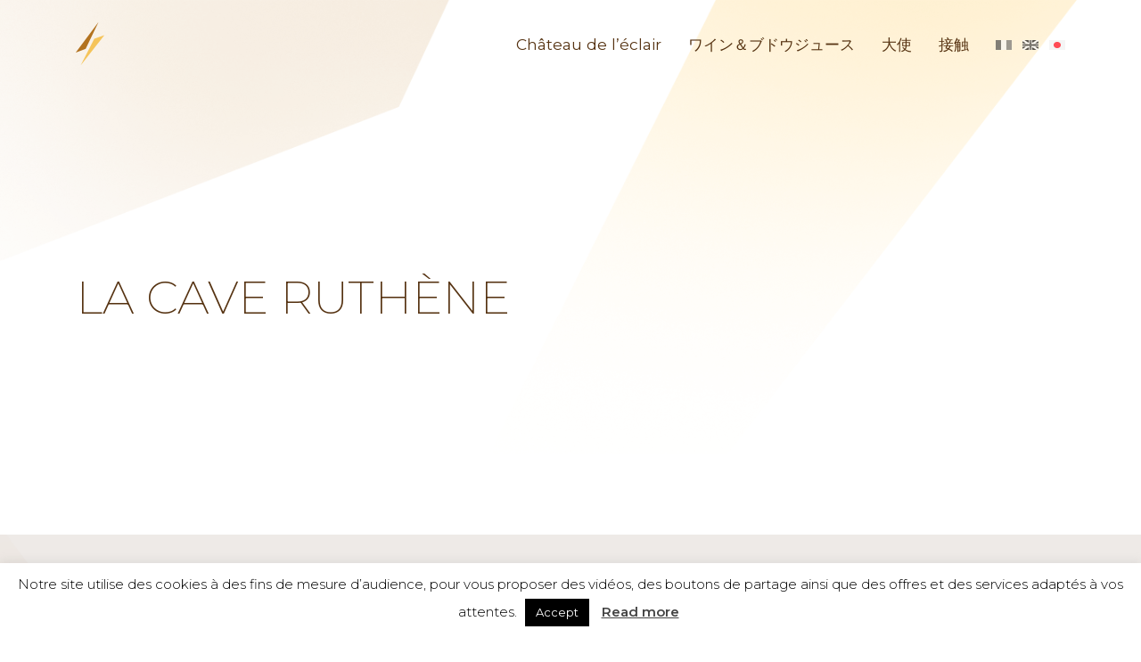

--- FILE ---
content_type: text/html; charset=UTF-8
request_url: https://www.chateaudeleclair.com/revendeurs/la-cave-ruthene-3/
body_size: 19596
content:
<!DOCTYPE html>
<html lang="ja" class="no-js no-svg">

<head>

    <meta charset="UTF-8">
    <link rel="profile" href="http://gmpg.org/xfn/11">

    <!--  -->
    <!-- <meta name="description" content="ボージョレの偉大なるワイン　–　販売、見学、試飲"> -->

    <link href="https://www.chateaudeleclair.com/wp-content/themes/eclair/images/icons/favicon.ico" rel="shortcut icon">
    <link href="https://www.chateaudeleclair.com/wp-content/themes/eclair/images/icons/touch.png" rel="apple-touch-icon-precomposed">

    <link rel="alternate" type="application/rss+xml" title="Château de l&#039;éclair" href="https://www.chateaudeleclair.com/ja/feed/" />

    <meta http-equiv="X-UA-Compatible" content="IE=edge,chrome=1">
    <meta name="viewport" content="width=device-width, initial-scale=1.0">

    <meta name='robots' content='index, follow, max-image-preview:large, max-snippet:-1, max-video-preview:-1' />

	<!-- This site is optimized with the Yoast SEO plugin v26.6 - https://yoast.com/wordpress/plugins/seo/ -->
	<title>La Cave Ruthène - Château de l&#039;éclair</title>
	<link rel="canonical" href="https://www.chateaudeleclair.com/revendeurs/la-cave-ruthene-3/" />
	<meta property="og:locale" content="ja_JP" />
	<meta property="og:locale:alternate" content="fr_FR" />
	<meta property="og:locale:alternate" content="en_GB" />
	<meta property="og:type" content="article" />
	<meta property="og:title" content="La Cave Ruthène - Château de l&#039;éclair" />
	<meta property="og:url" content="https://www.chateaudeleclair.com/revendeurs/la-cave-ruthene-3/" />
	<meta property="og:site_name" content="Château de l&#039;éclair" />
	<meta name="twitter:card" content="summary_large_image" />
	<script type="application/ld+json" class="yoast-schema-graph">{"@context":"https://schema.org","@graph":[{"@type":"WebPage","@id":"https://www.chateaudeleclair.com/revendeurs/la-cave-ruthene-3/","url":"https://www.chateaudeleclair.com/revendeurs/la-cave-ruthene-3/","name":"La Cave Ruthène - Château de l&#039;éclair","isPartOf":{"@id":"https://www.chateaudeleclair.com/ja/#website"},"datePublished":"2018-11-15T09:06:33+00:00","breadcrumb":{"@id":"https://www.chateaudeleclair.com/revendeurs/la-cave-ruthene-3/#breadcrumb"},"inLanguage":"ja","potentialAction":[{"@type":"ReadAction","target":["https://www.chateaudeleclair.com/revendeurs/la-cave-ruthene-3/"]}]},{"@type":"BreadcrumbList","@id":"https://www.chateaudeleclair.com/revendeurs/la-cave-ruthene-3/#breadcrumb","itemListElement":[{"@type":"ListItem","position":1,"name":"歓迎","item":"https://www.chateaudeleclair.com/ja/"},{"@type":"ListItem","position":2,"name":"La Cave Ruthène"}]},{"@type":"WebSite","@id":"https://www.chateaudeleclair.com/ja/#website","url":"https://www.chateaudeleclair.com/ja/","name":"Château de l&#039;éclair","description":"ボージョレの偉大なるワイン　–　販売、見学、試飲","potentialAction":[{"@type":"SearchAction","target":{"@type":"EntryPoint","urlTemplate":"https://www.chateaudeleclair.com/ja/?s={search_term_string}"},"query-input":{"@type":"PropertyValueSpecification","valueRequired":true,"valueName":"search_term_string"}}],"inLanguage":"ja"}]}</script>
	<!-- / Yoast SEO plugin. -->


<link rel="alternate" href="https://www.chateaudeleclair.com/revendeurs/la-cave-ruthene/" hreflang="fr" />
<link rel="alternate" href="https://www.chateaudeleclair.com/revendeurs/la-cave-ruthene-2/" hreflang="en" />
<link rel="alternate" href="https://www.chateaudeleclair.com/revendeurs/la-cave-ruthene-3/" hreflang="ja" />
<link rel="alternate" title="oEmbed (JSON)" type="application/json+oembed" href="https://www.chateaudeleclair.com/wp-json/oembed/1.0/embed?url=https%3A%2F%2Fwww.chateaudeleclair.com%2Frevendeurs%2Fla-cave-ruthene-3%2F&#038;lang=ja" />
<link rel="alternate" title="oEmbed (XML)" type="text/xml+oembed" href="https://www.chateaudeleclair.com/wp-json/oembed/1.0/embed?url=https%3A%2F%2Fwww.chateaudeleclair.com%2Frevendeurs%2Fla-cave-ruthene-3%2F&#038;format=xml&#038;lang=ja" />
		<!-- This site uses the Google Analytics by ExactMetrics plugin v8.11.1 - Using Analytics tracking - https://www.exactmetrics.com/ -->
							<script src="//www.googletagmanager.com/gtag/js?id=G-XNZ94Z18YJ"  data-cfasync="false" data-wpfc-render="false" type="text/javascript" async></script>
			<script data-cfasync="false" data-wpfc-render="false" type="text/javascript">
				var em_version = '8.11.1';
				var em_track_user = true;
				var em_no_track_reason = '';
								var ExactMetricsDefaultLocations = {"page_location":"https:\/\/www.chateaudeleclair.com\/revendeurs\/la-cave-ruthene-3\/"};
								if ( typeof ExactMetricsPrivacyGuardFilter === 'function' ) {
					var ExactMetricsLocations = (typeof ExactMetricsExcludeQuery === 'object') ? ExactMetricsPrivacyGuardFilter( ExactMetricsExcludeQuery ) : ExactMetricsPrivacyGuardFilter( ExactMetricsDefaultLocations );
				} else {
					var ExactMetricsLocations = (typeof ExactMetricsExcludeQuery === 'object') ? ExactMetricsExcludeQuery : ExactMetricsDefaultLocations;
				}

								var disableStrs = [
										'ga-disable-G-XNZ94Z18YJ',
									];

				/* Function to detect opted out users */
				function __gtagTrackerIsOptedOut() {
					for (var index = 0; index < disableStrs.length; index++) {
						if (document.cookie.indexOf(disableStrs[index] + '=true') > -1) {
							return true;
						}
					}

					return false;
				}

				/* Disable tracking if the opt-out cookie exists. */
				if (__gtagTrackerIsOptedOut()) {
					for (var index = 0; index < disableStrs.length; index++) {
						window[disableStrs[index]] = true;
					}
				}

				/* Opt-out function */
				function __gtagTrackerOptout() {
					for (var index = 0; index < disableStrs.length; index++) {
						document.cookie = disableStrs[index] + '=true; expires=Thu, 31 Dec 2099 23:59:59 UTC; path=/';
						window[disableStrs[index]] = true;
					}
				}

				if ('undefined' === typeof gaOptout) {
					function gaOptout() {
						__gtagTrackerOptout();
					}
				}
								window.dataLayer = window.dataLayer || [];

				window.ExactMetricsDualTracker = {
					helpers: {},
					trackers: {},
				};
				if (em_track_user) {
					function __gtagDataLayer() {
						dataLayer.push(arguments);
					}

					function __gtagTracker(type, name, parameters) {
						if (!parameters) {
							parameters = {};
						}

						if (parameters.send_to) {
							__gtagDataLayer.apply(null, arguments);
							return;
						}

						if (type === 'event') {
														parameters.send_to = exactmetrics_frontend.v4_id;
							var hookName = name;
							if (typeof parameters['event_category'] !== 'undefined') {
								hookName = parameters['event_category'] + ':' + name;
							}

							if (typeof ExactMetricsDualTracker.trackers[hookName] !== 'undefined') {
								ExactMetricsDualTracker.trackers[hookName](parameters);
							} else {
								__gtagDataLayer('event', name, parameters);
							}
							
						} else {
							__gtagDataLayer.apply(null, arguments);
						}
					}

					__gtagTracker('js', new Date());
					__gtagTracker('set', {
						'developer_id.dNDMyYj': true,
											});
					if ( ExactMetricsLocations.page_location ) {
						__gtagTracker('set', ExactMetricsLocations);
					}
										__gtagTracker('config', 'G-XNZ94Z18YJ', {"forceSSL":"true"} );
										window.gtag = __gtagTracker;										(function () {
						/* https://developers.google.com/analytics/devguides/collection/analyticsjs/ */
						/* ga and __gaTracker compatibility shim. */
						var noopfn = function () {
							return null;
						};
						var newtracker = function () {
							return new Tracker();
						};
						var Tracker = function () {
							return null;
						};
						var p = Tracker.prototype;
						p.get = noopfn;
						p.set = noopfn;
						p.send = function () {
							var args = Array.prototype.slice.call(arguments);
							args.unshift('send');
							__gaTracker.apply(null, args);
						};
						var __gaTracker = function () {
							var len = arguments.length;
							if (len === 0) {
								return;
							}
							var f = arguments[len - 1];
							if (typeof f !== 'object' || f === null || typeof f.hitCallback !== 'function') {
								if ('send' === arguments[0]) {
									var hitConverted, hitObject = false, action;
									if ('event' === arguments[1]) {
										if ('undefined' !== typeof arguments[3]) {
											hitObject = {
												'eventAction': arguments[3],
												'eventCategory': arguments[2],
												'eventLabel': arguments[4],
												'value': arguments[5] ? arguments[5] : 1,
											}
										}
									}
									if ('pageview' === arguments[1]) {
										if ('undefined' !== typeof arguments[2]) {
											hitObject = {
												'eventAction': 'page_view',
												'page_path': arguments[2],
											}
										}
									}
									if (typeof arguments[2] === 'object') {
										hitObject = arguments[2];
									}
									if (typeof arguments[5] === 'object') {
										Object.assign(hitObject, arguments[5]);
									}
									if ('undefined' !== typeof arguments[1].hitType) {
										hitObject = arguments[1];
										if ('pageview' === hitObject.hitType) {
											hitObject.eventAction = 'page_view';
										}
									}
									if (hitObject) {
										action = 'timing' === arguments[1].hitType ? 'timing_complete' : hitObject.eventAction;
										hitConverted = mapArgs(hitObject);
										__gtagTracker('event', action, hitConverted);
									}
								}
								return;
							}

							function mapArgs(args) {
								var arg, hit = {};
								var gaMap = {
									'eventCategory': 'event_category',
									'eventAction': 'event_action',
									'eventLabel': 'event_label',
									'eventValue': 'event_value',
									'nonInteraction': 'non_interaction',
									'timingCategory': 'event_category',
									'timingVar': 'name',
									'timingValue': 'value',
									'timingLabel': 'event_label',
									'page': 'page_path',
									'location': 'page_location',
									'title': 'page_title',
									'referrer' : 'page_referrer',
								};
								for (arg in args) {
																		if (!(!args.hasOwnProperty(arg) || !gaMap.hasOwnProperty(arg))) {
										hit[gaMap[arg]] = args[arg];
									} else {
										hit[arg] = args[arg];
									}
								}
								return hit;
							}

							try {
								f.hitCallback();
							} catch (ex) {
							}
						};
						__gaTracker.create = newtracker;
						__gaTracker.getByName = newtracker;
						__gaTracker.getAll = function () {
							return [];
						};
						__gaTracker.remove = noopfn;
						__gaTracker.loaded = true;
						window['__gaTracker'] = __gaTracker;
					})();
									} else {
										console.log("");
					(function () {
						function __gtagTracker() {
							return null;
						}

						window['__gtagTracker'] = __gtagTracker;
						window['gtag'] = __gtagTracker;
					})();
									}
			</script>
							<!-- / Google Analytics by ExactMetrics -->
		<style id='wp-img-auto-sizes-contain-inline-css' type='text/css'>
img:is([sizes=auto i],[sizes^="auto," i]){contain-intrinsic-size:3000px 1500px}
/*# sourceURL=wp-img-auto-sizes-contain-inline-css */
</style>
<link rel='stylesheet' id='sbi_styles-css' href='https://www.chateaudeleclair.com/wp-content/plugins/instagram-feed/css/sbi-styles.min.css?ver=6.10.0' type='text/css' media='all' />
<style id='wp-emoji-styles-inline-css' type='text/css'>

	img.wp-smiley, img.emoji {
		display: inline !important;
		border: none !important;
		box-shadow: none !important;
		height: 1em !important;
		width: 1em !important;
		margin: 0 0.07em !important;
		vertical-align: -0.1em !important;
		background: none !important;
		padding: 0 !important;
	}
/*# sourceURL=wp-emoji-styles-inline-css */
</style>
<style id='wp-block-library-inline-css' type='text/css'>
:root{--wp-block-synced-color:#7a00df;--wp-block-synced-color--rgb:122,0,223;--wp-bound-block-color:var(--wp-block-synced-color);--wp-editor-canvas-background:#ddd;--wp-admin-theme-color:#007cba;--wp-admin-theme-color--rgb:0,124,186;--wp-admin-theme-color-darker-10:#006ba1;--wp-admin-theme-color-darker-10--rgb:0,107,160.5;--wp-admin-theme-color-darker-20:#005a87;--wp-admin-theme-color-darker-20--rgb:0,90,135;--wp-admin-border-width-focus:2px}@media (min-resolution:192dpi){:root{--wp-admin-border-width-focus:1.5px}}.wp-element-button{cursor:pointer}:root .has-very-light-gray-background-color{background-color:#eee}:root .has-very-dark-gray-background-color{background-color:#313131}:root .has-very-light-gray-color{color:#eee}:root .has-very-dark-gray-color{color:#313131}:root .has-vivid-green-cyan-to-vivid-cyan-blue-gradient-background{background:linear-gradient(135deg,#00d084,#0693e3)}:root .has-purple-crush-gradient-background{background:linear-gradient(135deg,#34e2e4,#4721fb 50%,#ab1dfe)}:root .has-hazy-dawn-gradient-background{background:linear-gradient(135deg,#faaca8,#dad0ec)}:root .has-subdued-olive-gradient-background{background:linear-gradient(135deg,#fafae1,#67a671)}:root .has-atomic-cream-gradient-background{background:linear-gradient(135deg,#fdd79a,#004a59)}:root .has-nightshade-gradient-background{background:linear-gradient(135deg,#330968,#31cdcf)}:root .has-midnight-gradient-background{background:linear-gradient(135deg,#020381,#2874fc)}:root{--wp--preset--font-size--normal:16px;--wp--preset--font-size--huge:42px}.has-regular-font-size{font-size:1em}.has-larger-font-size{font-size:2.625em}.has-normal-font-size{font-size:var(--wp--preset--font-size--normal)}.has-huge-font-size{font-size:var(--wp--preset--font-size--huge)}.has-text-align-center{text-align:center}.has-text-align-left{text-align:left}.has-text-align-right{text-align:right}.has-fit-text{white-space:nowrap!important}#end-resizable-editor-section{display:none}.aligncenter{clear:both}.items-justified-left{justify-content:flex-start}.items-justified-center{justify-content:center}.items-justified-right{justify-content:flex-end}.items-justified-space-between{justify-content:space-between}.screen-reader-text{border:0;clip-path:inset(50%);height:1px;margin:-1px;overflow:hidden;padding:0;position:absolute;width:1px;word-wrap:normal!important}.screen-reader-text:focus{background-color:#ddd;clip-path:none;color:#444;display:block;font-size:1em;height:auto;left:5px;line-height:normal;padding:15px 23px 14px;text-decoration:none;top:5px;width:auto;z-index:100000}html :where(.has-border-color){border-style:solid}html :where([style*=border-top-color]){border-top-style:solid}html :where([style*=border-right-color]){border-right-style:solid}html :where([style*=border-bottom-color]){border-bottom-style:solid}html :where([style*=border-left-color]){border-left-style:solid}html :where([style*=border-width]){border-style:solid}html :where([style*=border-top-width]){border-top-style:solid}html :where([style*=border-right-width]){border-right-style:solid}html :where([style*=border-bottom-width]){border-bottom-style:solid}html :where([style*=border-left-width]){border-left-style:solid}html :where(img[class*=wp-image-]){height:auto;max-width:100%}:where(figure){margin:0 0 1em}html :where(.is-position-sticky){--wp-admin--admin-bar--position-offset:var(--wp-admin--admin-bar--height,0px)}@media screen and (max-width:600px){html :where(.is-position-sticky){--wp-admin--admin-bar--position-offset:0px}}
/*wp_block_styles_on_demand_placeholder:6971755dc9e96*/
/*# sourceURL=wp-block-library-inline-css */
</style>
<style id='classic-theme-styles-inline-css' type='text/css'>
/*! This file is auto-generated */
.wp-block-button__link{color:#fff;background-color:#32373c;border-radius:9999px;box-shadow:none;text-decoration:none;padding:calc(.667em + 2px) calc(1.333em + 2px);font-size:1.125em}.wp-block-file__button{background:#32373c;color:#fff;text-decoration:none}
/*# sourceURL=/wp-includes/css/classic-themes.min.css */
</style>
<link rel='stylesheet' id='contact-form-7-bootstrap-style-css' href='https://www.chateaudeleclair.com/wp-content/plugins/bootstrap-for-contact-form-7/assets/dist/css/style.min.css?ver=6.9' type='text/css' media='all' />
<link rel='stylesheet' id='cookie-law-info-css' href='https://www.chateaudeleclair.com/wp-content/plugins/cookie-law-info/legacy/public/css/cookie-law-info-public.css?ver=3.3.9' type='text/css' media='all' />
<link rel='stylesheet' id='cookie-law-info-gdpr-css' href='https://www.chateaudeleclair.com/wp-content/plugins/cookie-law-info/legacy/public/css/cookie-law-info-gdpr.css?ver=3.3.9' type='text/css' media='all' />
<link rel='stylesheet' id='fontAwesome-css' href='https://www.chateaudeleclair.com/wp-content/themes/eclair/fontawesome/css/fontawesome-all.css?ver=5.0.6' type='text/css' media='all' />
<link rel='stylesheet' id='libs-css' href='https://www.chateaudeleclair.com/wp-content/themes/eclair/css/libs.css?ver=1.0' type='text/css' media='all' />
<link rel='stylesheet' id='style-css' href='https://www.chateaudeleclair.com/wp-content/themes/eclair/style.css?ver=1.0' type='text/css' media='all' />
<script type="text/javascript" src="https://www.chateaudeleclair.com/wp-includes/js/jquery/jquery.min.js?ver=3.7.1" id="jquery-core-js"></script>
<script type="text/javascript" src="https://www.chateaudeleclair.com/wp-includes/js/jquery/jquery-migrate.min.js?ver=3.4.1" id="jquery-migrate-js"></script>
<script type="text/javascript" src="https://www.chateaudeleclair.com/wp-content/plugins/google-analytics-dashboard-for-wp/assets/js/frontend-gtag.min.js?ver=8.11.1" id="exactmetrics-frontend-script-js" async="async" data-wp-strategy="async"></script>
<script data-cfasync="false" data-wpfc-render="false" type="text/javascript" id='exactmetrics-frontend-script-js-extra'>/* <![CDATA[ */
var exactmetrics_frontend = {"js_events_tracking":"true","download_extensions":"zip,mp3,mpeg,pdf,docx,pptx,xlsx,rar","inbound_paths":"[{\"path\":\"\\\/go\\\/\",\"label\":\"affiliate\"},{\"path\":\"\\\/recommend\\\/\",\"label\":\"affiliate\"}]","home_url":"https:\/\/www.chateaudeleclair.com","hash_tracking":"false","v4_id":"G-XNZ94Z18YJ"};/* ]]> */
</script>
<script type="text/javascript" id="cookie-law-info-js-extra">
/* <![CDATA[ */
var Cli_Data = {"nn_cookie_ids":[],"cookielist":[],"non_necessary_cookies":[],"ccpaEnabled":"","ccpaRegionBased":"","ccpaBarEnabled":"","strictlyEnabled":["necessary","obligatoire"],"ccpaType":"gdpr","js_blocking":"","custom_integration":"","triggerDomRefresh":"","secure_cookies":""};
var cli_cookiebar_settings = {"animate_speed_hide":"500","animate_speed_show":"500","background":"#FFF","border":"#b1a6a6c2","border_on":"","button_1_button_colour":"#000","button_1_button_hover":"#000000","button_1_link_colour":"#fff","button_1_as_button":"1","button_1_new_win":"","button_2_button_colour":"#333","button_2_button_hover":"#292929","button_2_link_colour":"#444","button_2_as_button":"","button_2_hidebar":"","button_3_button_colour":"#000","button_3_button_hover":"#000000","button_3_link_colour":"#fff","button_3_as_button":"1","button_3_new_win":"","button_4_button_colour":"#000","button_4_button_hover":"#000000","button_4_link_colour":"#fff","button_4_as_button":"1","button_7_button_colour":"#61a229","button_7_button_hover":"#4e8221","button_7_link_colour":"#fff","button_7_as_button":"1","button_7_new_win":"","font_family":"inherit","header_fix":"","notify_animate_hide":"1","notify_animate_show":"1","notify_div_id":"#cookie-law-info-bar","notify_position_horizontal":"right","notify_position_vertical":"bottom","scroll_close":"","scroll_close_reload":"","accept_close_reload":"","reject_close_reload":"","showagain_tab":"","showagain_background":"#fff","showagain_border":"#000","showagain_div_id":"#cookie-law-info-again","showagain_x_position":"100px","text":"#000","show_once_yn":"","show_once":"10000","logging_on":"","as_popup":"","popup_overlay":"1","bar_heading_text":"","cookie_bar_as":"banner","popup_showagain_position":"bottom-right","widget_position":"left"};
var log_object = {"ajax_url":"https://www.chateaudeleclair.com/wp-admin/admin-ajax.php"};
//# sourceURL=cookie-law-info-js-extra
/* ]]> */
</script>
<script type="text/javascript" src="https://www.chateaudeleclair.com/wp-content/plugins/cookie-law-info/legacy/public/js/cookie-law-info-public.js?ver=3.3.9" id="cookie-law-info-js"></script>
<script type="text/javascript" id="ajax-script-js-extra">
/* <![CDATA[ */
var my_ajax_object = {"ajax_url":"https://www.chateaudeleclair.com/wp-admin/admin-ajax.php"};
//# sourceURL=ajax-script-js-extra
/* ]]> */
</script>
<script type="text/javascript" src="https://www.chateaudeleclair.com/wp-content/themes/eclair/js/ajax-wine.js?ver=6.9" id="ajax-script-js"></script>
<link rel="https://api.w.org/" href="https://www.chateaudeleclair.com/wp-json/" /><link rel="EditURI" type="application/rsd+xml" title="RSD" href="https://www.chateaudeleclair.com/xmlrpc.php?rsd" />
<link rel='shortlink' href='https://www.chateaudeleclair.com/?p=699' />
		<style type="text/css">
			div.wpcf7 .ajax-loader {
				background-image: url('https://www.chateaudeleclair.com/wp-content/plugins/contact-form-7/images/ajax-loader.gif');
			}
		</style>
		
</head>

<body class="wp-singular revendeurs-template-default single single-revendeurs postid-699 wp-theme-eclair preload loader">

    <div class="remodal single-wine large" id="single-wine" data-remodal-id="single-wine" data-remodal-options="hashTracking: false, closeOnOutsideClick: true">
  <button data-remodal-action="close" class="remodal-close"><i class=" glyphicon glyphicon-remove"></i></button>
  <div class="square-top-right"></div>
  <div class="loaderAjax"></div>
  <div class="ajaxContent">
  </div>
  <!-- <div class="remodal-footer">
    <button data-remodal-action="close" class="btn btn-text-bglight btn-animate btn-hover-dark"><i class="fa fa-angle-left" aria-hidden="true"></i> <span>Retour</span></button>
  </div> -->
</div>

    <div id="debug"></div>

    <div id="preloader">
        <svg version="1.1" id="anim" xmlns="http://www.w3.org/2000/svg" xmlns:xlink="http://www.w3.org/1999/xlink" x="0px" y="0px" viewBox="0 0 18.14 18.14" style="enable-background:new 0 0 3.5 3.5;" xml:space="preserve">
            <polygon class="st1" points="8.74 9.47 8.01 9.75 9.69 7.44 8.74 9.47" />
            <polygon class="st2" points="9.39 8.7 10.13 8.43 8.39 10.7 9.39 8.7" />
        </svg>
    </div>

    <div class="wrapperCustom">

        
            <header>
                <div class="container specialContainer">
                    <div class="row">
                        <div class="col d-block d-lg-flex align-items-center">
                            <a href="https://www.chateaudeleclair.com/ja" id="logo" class="d-inline-block d-lg-block mr-auto float-left float-lg-none">
                                <img src="https://www.chateaudeleclair.com/wp-content/themes/eclair/images/logo-light.png" alt="Logo Chateau de l'Éclair">
                            </a>
                            <button class="d-block d-lg-none float-right float-lg-none hamburger hamburger--squeeze" type="button">
                                <span class="hamburger-box">
                                    <span class="hamburger-inner"></span>
                                </span>
                            </button>
                            <!-- <div class="d-block d-lg-none"></div> -->
                            <nav class="ml-auto float-right float-lg-none">
                                <ul id="menu-menu-principal-ja" class="menu"><li id="menu-item-444" class="menu-item menu-item-type-post_type menu-item-object-page menu-item-home menu-item-has-children menu-item-444"><a href="https://www.chateaudeleclair.com/ja/">Château de l&#8217;éclair</a>
<ul class="sub-menu">
	<li id="menu-item-677" class="menu-item menu-item-type-custom menu-item-object-custom menu-item-home menu-item-677"><a href="https://www.chateaudeleclair.com/ja/#demarche">ドメーヌには責任が</a></li>
	<li id="menu-item-678" class="menu-item menu-item-type-custom menu-item-object-custom menu-item-home menu-item-678"><a href="https://www.chateaudeleclair.com/ja/#equipe-recherches">私達の研究/私達のチーム</a></li>
	<li id="menu-item-679" class="menu-item menu-item-type-custom menu-item-object-custom menu-item-home menu-item-679"><a href="https://www.chateaudeleclair.com/ja/#notre-histoire">わたし達の歴史</a></li>
</ul>
</li>
<li id="menu-item-590" class="menu-item menu-item-type-post_type menu-item-object-page menu-item-590"><a href="https://www.chateaudeleclair.com/vins-et-jus-de-raisin-ja/">ワイン＆ブドウジュース</a></li>
<li id="menu-item-545" class="menu-item menu-item-type-post_type menu-item-object-page menu-item-545"><a href="https://www.chateaudeleclair.com/ambassadeurs-ja/">大使</a></li>
<li id="menu-item-592" class="menu-item menu-item-type-post_type menu-item-object-page menu-item-592"><a href="https://www.chateaudeleclair.com/contact-ja/">接触</a></li>
<li id="menu-item-676-fr" class="lang-item lang-item-3 lang-item-fr lang-item-first menu-item menu-item-type-custom menu-item-object-custom menu-item-676-fr"><a href="https://www.chateaudeleclair.com/revendeurs/la-cave-ruthene/" hreflang="fr-FR" lang="fr-FR"><img src="/wp-content/polylang/fr_FR.png" alt="Français" /></a></li>
<li id="menu-item-676-en" class="lang-item lang-item-6 lang-item-en menu-item menu-item-type-custom menu-item-object-custom menu-item-676-en"><a href="https://www.chateaudeleclair.com/revendeurs/la-cave-ruthene-2/" hreflang="en-GB" lang="en-GB"><img src="/wp-content/polylang/en_GB.png" alt="English" /></a></li>
<li id="menu-item-676-ja" class="lang-item lang-item-10 lang-item-ja current-lang menu-item menu-item-type-custom menu-item-object-custom menu-item-676-ja"><a href="https://www.chateaudeleclair.com/revendeurs/la-cave-ruthene-3/" hreflang="ja" lang="ja"><img src="/wp-content/polylang/ja.png" alt="日本語" /></a></li>
</ul>                            </nav>
                        </div>
                    </div>
                </div>
            </header>

  <section id="section-1" class="wHeightHalf wHeader">
    <div class="container h-100">
        <div class="row h-100 align-items-center">
            <div class="col">
                <h1 class="sr-title">
                                            La Cave Ruthène                                    </h1>
                            </div>
        </div>
    </div>
</section>

<section id="page" class="standard bgGrey">
  <div class="container">
    <div class="row">
      <div class="col-md-12">
                                </div>
    </div>
  </div>
</section>


      
                    <footer class="">
              <div class="footer-socials">
                  <!-- <div class="container"> -->
                  <div class="row no-gutters">
                      <div class="col-12">
                          
<div id="sb_instagram"  class="sbi sbi_mob_col_2 sbi_tab_col_4 sbi_col_8 sbi_width_resp" style="padding-bottom: 4px;"	 data-feedid="*1"  data-res="auto" data-cols="8" data-colsmobile="2" data-colstablet="4" data-num="8" data-nummobile="4" data-item-padding="2"	 data-shortcode-atts="{&quot;feed&quot;:&quot;1&quot;}"  data-postid="699" data-locatornonce="45c8f58f09" data-imageaspectratio="1:1" data-sbi-flags="favorLocal,gdpr">
	
	<div id="sbi_images"  style="gap: 4px;">
		<div class="sbi_item sbi_type_image sbi_new sbi_transition"
	id="sbi_18393794695177025" data-date="1768229842">
	<div class="sbi_photo_wrap">
		<a class="sbi_photo" href="https://www.instagram.com/p/DTajAgziL1C/" target="_blank" rel="noopener nofollow"
			data-full-res="https://scontent-cdg4-3.cdninstagram.com/v/t39.30808-6/614558915_1215799287328768_5820498810918001022_n.jpg?stp=dst-jpg_e35_tt6&#038;_nc_cat=111&#038;ccb=7-5&#038;_nc_sid=18de74&#038;efg=eyJlZmdfdGFnIjoiRkVFRC5iZXN0X2ltYWdlX3VybGdlbi5DMyJ9&#038;_nc_ohc=mSqxdeZHGBkQ7kNvwFhkQ1-&#038;_nc_oc=Adlj2aIHOlxKywVdv56QxJF62FQbWKBkxQi446qqGjouU_a3oWfJ2S2FrQqbrs1J8yk&#038;_nc_zt=23&#038;_nc_ht=scontent-cdg4-3.cdninstagram.com&#038;edm=ANo9K5cEAAAA&#038;_nc_gid=PmcG7FDtWdPvJPnUtZyD3g&#038;oh=00_AfroPboSSp75QTpRnQxH6OtnOHd5xdvkp1JSj8XeNp5sZA&#038;oe=697728DA"
			data-img-src-set="{&quot;d&quot;:&quot;https:\/\/scontent-cdg4-3.cdninstagram.com\/v\/t39.30808-6\/614558915_1215799287328768_5820498810918001022_n.jpg?stp=dst-jpg_e35_tt6&amp;_nc_cat=111&amp;ccb=7-5&amp;_nc_sid=18de74&amp;efg=eyJlZmdfdGFnIjoiRkVFRC5iZXN0X2ltYWdlX3VybGdlbi5DMyJ9&amp;_nc_ohc=mSqxdeZHGBkQ7kNvwFhkQ1-&amp;_nc_oc=Adlj2aIHOlxKywVdv56QxJF62FQbWKBkxQi446qqGjouU_a3oWfJ2S2FrQqbrs1J8yk&amp;_nc_zt=23&amp;_nc_ht=scontent-cdg4-3.cdninstagram.com&amp;edm=ANo9K5cEAAAA&amp;_nc_gid=PmcG7FDtWdPvJPnUtZyD3g&amp;oh=00_AfroPboSSp75QTpRnQxH6OtnOHd5xdvkp1JSj8XeNp5sZA&amp;oe=697728DA&quot;,&quot;150&quot;:&quot;https:\/\/scontent-cdg4-3.cdninstagram.com\/v\/t39.30808-6\/614558915_1215799287328768_5820498810918001022_n.jpg?stp=dst-jpg_e35_tt6&amp;_nc_cat=111&amp;ccb=7-5&amp;_nc_sid=18de74&amp;efg=eyJlZmdfdGFnIjoiRkVFRC5iZXN0X2ltYWdlX3VybGdlbi5DMyJ9&amp;_nc_ohc=mSqxdeZHGBkQ7kNvwFhkQ1-&amp;_nc_oc=Adlj2aIHOlxKywVdv56QxJF62FQbWKBkxQi446qqGjouU_a3oWfJ2S2FrQqbrs1J8yk&amp;_nc_zt=23&amp;_nc_ht=scontent-cdg4-3.cdninstagram.com&amp;edm=ANo9K5cEAAAA&amp;_nc_gid=PmcG7FDtWdPvJPnUtZyD3g&amp;oh=00_AfroPboSSp75QTpRnQxH6OtnOHd5xdvkp1JSj8XeNp5sZA&amp;oe=697728DA&quot;,&quot;320&quot;:&quot;https:\/\/scontent-cdg4-3.cdninstagram.com\/v\/t39.30808-6\/614558915_1215799287328768_5820498810918001022_n.jpg?stp=dst-jpg_e35_tt6&amp;_nc_cat=111&amp;ccb=7-5&amp;_nc_sid=18de74&amp;efg=eyJlZmdfdGFnIjoiRkVFRC5iZXN0X2ltYWdlX3VybGdlbi5DMyJ9&amp;_nc_ohc=mSqxdeZHGBkQ7kNvwFhkQ1-&amp;_nc_oc=Adlj2aIHOlxKywVdv56QxJF62FQbWKBkxQi446qqGjouU_a3oWfJ2S2FrQqbrs1J8yk&amp;_nc_zt=23&amp;_nc_ht=scontent-cdg4-3.cdninstagram.com&amp;edm=ANo9K5cEAAAA&amp;_nc_gid=PmcG7FDtWdPvJPnUtZyD3g&amp;oh=00_AfroPboSSp75QTpRnQxH6OtnOHd5xdvkp1JSj8XeNp5sZA&amp;oe=697728DA&quot;,&quot;640&quot;:&quot;https:\/\/scontent-cdg4-3.cdninstagram.com\/v\/t39.30808-6\/614558915_1215799287328768_5820498810918001022_n.jpg?stp=dst-jpg_e35_tt6&amp;_nc_cat=111&amp;ccb=7-5&amp;_nc_sid=18de74&amp;efg=eyJlZmdfdGFnIjoiRkVFRC5iZXN0X2ltYWdlX3VybGdlbi5DMyJ9&amp;_nc_ohc=mSqxdeZHGBkQ7kNvwFhkQ1-&amp;_nc_oc=Adlj2aIHOlxKywVdv56QxJF62FQbWKBkxQi446qqGjouU_a3oWfJ2S2FrQqbrs1J8yk&amp;_nc_zt=23&amp;_nc_ht=scontent-cdg4-3.cdninstagram.com&amp;edm=ANo9K5cEAAAA&amp;_nc_gid=PmcG7FDtWdPvJPnUtZyD3g&amp;oh=00_AfroPboSSp75QTpRnQxH6OtnOHd5xdvkp1JSj8XeNp5sZA&amp;oe=697728DA&quot;}">
			<span class="sbi-screenreader">Le Château de l’Éclair sera présent au salon BtoBe</span>
									<img src="https://www.chateaudeleclair.com/wp-content/plugins/instagram-feed/img/placeholder.png" alt="Le Château de l’Éclair sera présent au salon BtoBeaujolais à Lyon le 2 février 2026 🍇🍷

Une journée dédiée aux vins du Beaujolais, aux rencontres professionnelles et aux dégustations.
L’équipe a hâte de vous faire découvrir ses cuvées, son savoir-faire et sa passion du terroir 🌿

📍 Rendez-vous à L’Embarcadère de 9h à 18h !
#btobeaujolais  #chateaudeleclair  #beaujolais #vinsdubeaujolais #Degustation #winebusiness" aria-hidden="true">
		</a>
	</div>
</div><div class="sbi_item sbi_type_carousel sbi_new sbi_transition"
	id="sbi_17878975752303086" data-date="1747298639">
	<div class="sbi_photo_wrap">
		<a class="sbi_photo" href="https://www.instagram.com/p/DJqv6O_NvKg/" target="_blank" rel="noopener nofollow"
			data-full-res="https://scontent-cdg4-1.cdninstagram.com/v/t51.75761-15/497823042_18135102961409788_3911169796155863768_n.jpg?stp=dst-jpg_e35_tt6&#038;_nc_cat=104&#038;ccb=7-5&#038;_nc_sid=18de74&#038;efg=eyJlZmdfdGFnIjoiQ0FST1VTRUxfSVRFTS5iZXN0X2ltYWdlX3VybGdlbi5DMyJ9&#038;_nc_ohc=A3hwzb7NZEUQ7kNvwGGnIgh&#038;_nc_oc=Adm7gKruVsF6ip3tSpSwISBlL6VsEKKsT-LGGP3RnbQe3WGAzVFafXwDcRWHDMwseFg&#038;_nc_zt=23&#038;_nc_ht=scontent-cdg4-1.cdninstagram.com&#038;edm=ANo9K5cEAAAA&#038;_nc_gid=PmcG7FDtWdPvJPnUtZyD3g&#038;oh=00_Afo1k-zgO3jZ4g3zr98v53iKN9e8vsEv1wq2KjiUkl4AEw&#038;oe=697723B0"
			data-img-src-set="{&quot;d&quot;:&quot;https:\/\/scontent-cdg4-1.cdninstagram.com\/v\/t51.75761-15\/497823042_18135102961409788_3911169796155863768_n.jpg?stp=dst-jpg_e35_tt6&amp;_nc_cat=104&amp;ccb=7-5&amp;_nc_sid=18de74&amp;efg=eyJlZmdfdGFnIjoiQ0FST1VTRUxfSVRFTS5iZXN0X2ltYWdlX3VybGdlbi5DMyJ9&amp;_nc_ohc=A3hwzb7NZEUQ7kNvwGGnIgh&amp;_nc_oc=Adm7gKruVsF6ip3tSpSwISBlL6VsEKKsT-LGGP3RnbQe3WGAzVFafXwDcRWHDMwseFg&amp;_nc_zt=23&amp;_nc_ht=scontent-cdg4-1.cdninstagram.com&amp;edm=ANo9K5cEAAAA&amp;_nc_gid=PmcG7FDtWdPvJPnUtZyD3g&amp;oh=00_Afo1k-zgO3jZ4g3zr98v53iKN9e8vsEv1wq2KjiUkl4AEw&amp;oe=697723B0&quot;,&quot;150&quot;:&quot;https:\/\/scontent-cdg4-1.cdninstagram.com\/v\/t51.75761-15\/497823042_18135102961409788_3911169796155863768_n.jpg?stp=dst-jpg_e35_tt6&amp;_nc_cat=104&amp;ccb=7-5&amp;_nc_sid=18de74&amp;efg=eyJlZmdfdGFnIjoiQ0FST1VTRUxfSVRFTS5iZXN0X2ltYWdlX3VybGdlbi5DMyJ9&amp;_nc_ohc=A3hwzb7NZEUQ7kNvwGGnIgh&amp;_nc_oc=Adm7gKruVsF6ip3tSpSwISBlL6VsEKKsT-LGGP3RnbQe3WGAzVFafXwDcRWHDMwseFg&amp;_nc_zt=23&amp;_nc_ht=scontent-cdg4-1.cdninstagram.com&amp;edm=ANo9K5cEAAAA&amp;_nc_gid=PmcG7FDtWdPvJPnUtZyD3g&amp;oh=00_Afo1k-zgO3jZ4g3zr98v53iKN9e8vsEv1wq2KjiUkl4AEw&amp;oe=697723B0&quot;,&quot;320&quot;:&quot;https:\/\/scontent-cdg4-1.cdninstagram.com\/v\/t51.75761-15\/497823042_18135102961409788_3911169796155863768_n.jpg?stp=dst-jpg_e35_tt6&amp;_nc_cat=104&amp;ccb=7-5&amp;_nc_sid=18de74&amp;efg=eyJlZmdfdGFnIjoiQ0FST1VTRUxfSVRFTS5iZXN0X2ltYWdlX3VybGdlbi5DMyJ9&amp;_nc_ohc=A3hwzb7NZEUQ7kNvwGGnIgh&amp;_nc_oc=Adm7gKruVsF6ip3tSpSwISBlL6VsEKKsT-LGGP3RnbQe3WGAzVFafXwDcRWHDMwseFg&amp;_nc_zt=23&amp;_nc_ht=scontent-cdg4-1.cdninstagram.com&amp;edm=ANo9K5cEAAAA&amp;_nc_gid=PmcG7FDtWdPvJPnUtZyD3g&amp;oh=00_Afo1k-zgO3jZ4g3zr98v53iKN9e8vsEv1wq2KjiUkl4AEw&amp;oe=697723B0&quot;,&quot;640&quot;:&quot;https:\/\/scontent-cdg4-1.cdninstagram.com\/v\/t51.75761-15\/497823042_18135102961409788_3911169796155863768_n.jpg?stp=dst-jpg_e35_tt6&amp;_nc_cat=104&amp;ccb=7-5&amp;_nc_sid=18de74&amp;efg=eyJlZmdfdGFnIjoiQ0FST1VTRUxfSVRFTS5iZXN0X2ltYWdlX3VybGdlbi5DMyJ9&amp;_nc_ohc=A3hwzb7NZEUQ7kNvwGGnIgh&amp;_nc_oc=Adm7gKruVsF6ip3tSpSwISBlL6VsEKKsT-LGGP3RnbQe3WGAzVFafXwDcRWHDMwseFg&amp;_nc_zt=23&amp;_nc_ht=scontent-cdg4-1.cdninstagram.com&amp;edm=ANo9K5cEAAAA&amp;_nc_gid=PmcG7FDtWdPvJPnUtZyD3g&amp;oh=00_Afo1k-zgO3jZ4g3zr98v53iKN9e8vsEv1wq2KjiUkl4AEw&amp;oe=697723B0&quot;}">
			<span class="sbi-screenreader">✨ Le 14 juin au Château de l’Éclair : une soirée d</span>
			<svg class="svg-inline--fa fa-clone fa-w-16 sbi_lightbox_carousel_icon" aria-hidden="true" aria-label="Clone" data-fa-proƒcessed="" data-prefix="far" data-icon="clone" role="img" xmlns="http://www.w3.org/2000/svg" viewBox="0 0 512 512">
                    <path fill="currentColor" d="M464 0H144c-26.51 0-48 21.49-48 48v48H48c-26.51 0-48 21.49-48 48v320c0 26.51 21.49 48 48 48h320c26.51 0 48-21.49 48-48v-48h48c26.51 0 48-21.49 48-48V48c0-26.51-21.49-48-48-48zM362 464H54a6 6 0 0 1-6-6V150a6 6 0 0 1 6-6h42v224c0 26.51 21.49 48 48 48h224v42a6 6 0 0 1-6 6zm96-96H150a6 6 0 0 1-6-6V54a6 6 0 0 1 6-6h308a6 6 0 0 1 6 6v308a6 6 0 0 1-6 6z"></path>
                </svg>						<img src="https://www.chateaudeleclair.com/wp-content/plugins/instagram-feed/img/placeholder.png" alt="✨ Le 14 juin au Château de l’Éclair : une soirée d’exception avec le chef Ronan Lavillaugouet (@astral_restaurant_lyon ) !
Un menu exclusif, des vins sélectionnés avec soin, le tout dans un écrin naturel au cœur du Beaujolais..

⚡ Places ultra limitées — ne manquez pas cette expérience gourmande et réservez vite via le lien en bio !

#chateaudeleclair #beaujonomie #beaujolais #winelovers🍷❤️ 

📸 Photos : @jonas.jacquel / @bienvenue_en_beaujonomie" aria-hidden="true">
		</a>
	</div>
</div><div class="sbi_item sbi_type_image sbi_new sbi_transition"
	id="sbi_17901071469070216" data-date="1734696040">
	<div class="sbi_photo_wrap">
		<a class="sbi_photo" href="https://www.instagram.com/p/DDzKW0sK_PF/" target="_blank" rel="noopener nofollow"
			data-full-res="https://scontent-cdg4-2.cdninstagram.com/v/t39.30808-6/481265176_972399461668753_7912539586658905716_n.jpg?stp=dst-jpg_e35_tt6&#038;_nc_cat=107&#038;ccb=7-5&#038;_nc_sid=18de74&#038;efg=eyJlZmdfdGFnIjoiRkVFRC5iZXN0X2ltYWdlX3VybGdlbi5DMyJ9&#038;_nc_ohc=jYZme9fVoTIQ7kNvwHylz6D&#038;_nc_oc=AdkJYoqXnkxZ6uAqyEYEj9PA97UmbnXL3lv6scBOO6b-ReaYBYRuAKwYiq0broE-ghs&#038;_nc_zt=23&#038;_nc_ht=scontent-cdg4-2.cdninstagram.com&#038;edm=ANo9K5cEAAAA&#038;_nc_gid=PmcG7FDtWdPvJPnUtZyD3g&#038;oh=00_AfoIoMiVGuq4VwbDzQ_f8KS6RZRnzt2CeYZclJOU4EJOXA&#038;oe=69774A65"
			data-img-src-set="{&quot;d&quot;:&quot;https:\/\/scontent-cdg4-2.cdninstagram.com\/v\/t39.30808-6\/481265176_972399461668753_7912539586658905716_n.jpg?stp=dst-jpg_e35_tt6&amp;_nc_cat=107&amp;ccb=7-5&amp;_nc_sid=18de74&amp;efg=eyJlZmdfdGFnIjoiRkVFRC5iZXN0X2ltYWdlX3VybGdlbi5DMyJ9&amp;_nc_ohc=jYZme9fVoTIQ7kNvwHylz6D&amp;_nc_oc=AdkJYoqXnkxZ6uAqyEYEj9PA97UmbnXL3lv6scBOO6b-ReaYBYRuAKwYiq0broE-ghs&amp;_nc_zt=23&amp;_nc_ht=scontent-cdg4-2.cdninstagram.com&amp;edm=ANo9K5cEAAAA&amp;_nc_gid=PmcG7FDtWdPvJPnUtZyD3g&amp;oh=00_AfoIoMiVGuq4VwbDzQ_f8KS6RZRnzt2CeYZclJOU4EJOXA&amp;oe=69774A65&quot;,&quot;150&quot;:&quot;https:\/\/scontent-cdg4-2.cdninstagram.com\/v\/t39.30808-6\/481265176_972399461668753_7912539586658905716_n.jpg?stp=dst-jpg_e35_tt6&amp;_nc_cat=107&amp;ccb=7-5&amp;_nc_sid=18de74&amp;efg=eyJlZmdfdGFnIjoiRkVFRC5iZXN0X2ltYWdlX3VybGdlbi5DMyJ9&amp;_nc_ohc=jYZme9fVoTIQ7kNvwHylz6D&amp;_nc_oc=AdkJYoqXnkxZ6uAqyEYEj9PA97UmbnXL3lv6scBOO6b-ReaYBYRuAKwYiq0broE-ghs&amp;_nc_zt=23&amp;_nc_ht=scontent-cdg4-2.cdninstagram.com&amp;edm=ANo9K5cEAAAA&amp;_nc_gid=PmcG7FDtWdPvJPnUtZyD3g&amp;oh=00_AfoIoMiVGuq4VwbDzQ_f8KS6RZRnzt2CeYZclJOU4EJOXA&amp;oe=69774A65&quot;,&quot;320&quot;:&quot;https:\/\/scontent-cdg4-2.cdninstagram.com\/v\/t39.30808-6\/481265176_972399461668753_7912539586658905716_n.jpg?stp=dst-jpg_e35_tt6&amp;_nc_cat=107&amp;ccb=7-5&amp;_nc_sid=18de74&amp;efg=eyJlZmdfdGFnIjoiRkVFRC5iZXN0X2ltYWdlX3VybGdlbi5DMyJ9&amp;_nc_ohc=jYZme9fVoTIQ7kNvwHylz6D&amp;_nc_oc=AdkJYoqXnkxZ6uAqyEYEj9PA97UmbnXL3lv6scBOO6b-ReaYBYRuAKwYiq0broE-ghs&amp;_nc_zt=23&amp;_nc_ht=scontent-cdg4-2.cdninstagram.com&amp;edm=ANo9K5cEAAAA&amp;_nc_gid=PmcG7FDtWdPvJPnUtZyD3g&amp;oh=00_AfoIoMiVGuq4VwbDzQ_f8KS6RZRnzt2CeYZclJOU4EJOXA&amp;oe=69774A65&quot;,&quot;640&quot;:&quot;https:\/\/scontent-cdg4-2.cdninstagram.com\/v\/t39.30808-6\/481265176_972399461668753_7912539586658905716_n.jpg?stp=dst-jpg_e35_tt6&amp;_nc_cat=107&amp;ccb=7-5&amp;_nc_sid=18de74&amp;efg=eyJlZmdfdGFnIjoiRkVFRC5iZXN0X2ltYWdlX3VybGdlbi5DMyJ9&amp;_nc_ohc=jYZme9fVoTIQ7kNvwHylz6D&amp;_nc_oc=AdkJYoqXnkxZ6uAqyEYEj9PA97UmbnXL3lv6scBOO6b-ReaYBYRuAKwYiq0broE-ghs&amp;_nc_zt=23&amp;_nc_ht=scontent-cdg4-2.cdninstagram.com&amp;edm=ANo9K5cEAAAA&amp;_nc_gid=PmcG7FDtWdPvJPnUtZyD3g&amp;oh=00_AfoIoMiVGuq4VwbDzQ_f8KS6RZRnzt2CeYZclJOU4EJOXA&amp;oe=69774A65&quot;}">
			<span class="sbi-screenreader">Alors que l&#039;année 2024 touche à sa fin, nous souha</span>
									<img src="https://www.chateaudeleclair.com/wp-content/plugins/instagram-feed/img/placeholder.png" alt="Alors que l&#039;année 2024 touche à sa fin, nous souhaitons vous exprimer notre gratitude pour votre soutien et votre fidélité tout au long de cette année. Nous vous adressons nos vœux les plus chaleureux pour des fêtes remplies de joie, de bonheur et de moments précieux en famille.

Nous avons hâte de vous retrouver en 2025 pour de nouvelles aventures" aria-hidden="true">
		</a>
	</div>
</div><div class="sbi_item sbi_type_image sbi_new sbi_transition"
	id="sbi_18052185593495021" data-date="1732800308">
	<div class="sbi_photo_wrap">
		<a class="sbi_photo" href="https://www.instagram.com/p/DC6qiYaiedi/" target="_blank" rel="noopener nofollow"
			data-full-res="https://scontent-cdg4-2.cdninstagram.com/v/t51.29350-15/468612817_8547258588730447_5168663420798377534_n.jpg?stp=dst-jpg_e35_tt6&#038;_nc_cat=107&#038;ccb=7-5&#038;_nc_sid=18de74&#038;efg=eyJlZmdfdGFnIjoiRkVFRC5iZXN0X2ltYWdlX3VybGdlbi5DMyJ9&#038;_nc_ohc=D_sxyWwiqSIQ7kNvwEXO3t6&#038;_nc_oc=AdkQV6oMwjvaVlkgpLFrTOHcrenTXYNuB1N4K8p1XBel0IeBKWJgmApDGBY1Vpyen0Y&#038;_nc_zt=23&#038;_nc_ht=scontent-cdg4-2.cdninstagram.com&#038;edm=ANo9K5cEAAAA&#038;_nc_gid=PmcG7FDtWdPvJPnUtZyD3g&#038;oh=00_AfqwvlUI2cw2vutLoGSeJnxTtIDYoidH7DOJP3jeFnoKeQ&#038;oe=69774085"
			data-img-src-set="{&quot;d&quot;:&quot;https:\/\/scontent-cdg4-2.cdninstagram.com\/v\/t51.29350-15\/468612817_8547258588730447_5168663420798377534_n.jpg?stp=dst-jpg_e35_tt6&amp;_nc_cat=107&amp;ccb=7-5&amp;_nc_sid=18de74&amp;efg=eyJlZmdfdGFnIjoiRkVFRC5iZXN0X2ltYWdlX3VybGdlbi5DMyJ9&amp;_nc_ohc=D_sxyWwiqSIQ7kNvwEXO3t6&amp;_nc_oc=AdkQV6oMwjvaVlkgpLFrTOHcrenTXYNuB1N4K8p1XBel0IeBKWJgmApDGBY1Vpyen0Y&amp;_nc_zt=23&amp;_nc_ht=scontent-cdg4-2.cdninstagram.com&amp;edm=ANo9K5cEAAAA&amp;_nc_gid=PmcG7FDtWdPvJPnUtZyD3g&amp;oh=00_AfqwvlUI2cw2vutLoGSeJnxTtIDYoidH7DOJP3jeFnoKeQ&amp;oe=69774085&quot;,&quot;150&quot;:&quot;https:\/\/scontent-cdg4-2.cdninstagram.com\/v\/t51.29350-15\/468612817_8547258588730447_5168663420798377534_n.jpg?stp=dst-jpg_e35_tt6&amp;_nc_cat=107&amp;ccb=7-5&amp;_nc_sid=18de74&amp;efg=eyJlZmdfdGFnIjoiRkVFRC5iZXN0X2ltYWdlX3VybGdlbi5DMyJ9&amp;_nc_ohc=D_sxyWwiqSIQ7kNvwEXO3t6&amp;_nc_oc=AdkQV6oMwjvaVlkgpLFrTOHcrenTXYNuB1N4K8p1XBel0IeBKWJgmApDGBY1Vpyen0Y&amp;_nc_zt=23&amp;_nc_ht=scontent-cdg4-2.cdninstagram.com&amp;edm=ANo9K5cEAAAA&amp;_nc_gid=PmcG7FDtWdPvJPnUtZyD3g&amp;oh=00_AfqwvlUI2cw2vutLoGSeJnxTtIDYoidH7DOJP3jeFnoKeQ&amp;oe=69774085&quot;,&quot;320&quot;:&quot;https:\/\/scontent-cdg4-2.cdninstagram.com\/v\/t51.29350-15\/468612817_8547258588730447_5168663420798377534_n.jpg?stp=dst-jpg_e35_tt6&amp;_nc_cat=107&amp;ccb=7-5&amp;_nc_sid=18de74&amp;efg=eyJlZmdfdGFnIjoiRkVFRC5iZXN0X2ltYWdlX3VybGdlbi5DMyJ9&amp;_nc_ohc=D_sxyWwiqSIQ7kNvwEXO3t6&amp;_nc_oc=AdkQV6oMwjvaVlkgpLFrTOHcrenTXYNuB1N4K8p1XBel0IeBKWJgmApDGBY1Vpyen0Y&amp;_nc_zt=23&amp;_nc_ht=scontent-cdg4-2.cdninstagram.com&amp;edm=ANo9K5cEAAAA&amp;_nc_gid=PmcG7FDtWdPvJPnUtZyD3g&amp;oh=00_AfqwvlUI2cw2vutLoGSeJnxTtIDYoidH7DOJP3jeFnoKeQ&amp;oe=69774085&quot;,&quot;640&quot;:&quot;https:\/\/scontent-cdg4-2.cdninstagram.com\/v\/t51.29350-15\/468612817_8547258588730447_5168663420798377534_n.jpg?stp=dst-jpg_e35_tt6&amp;_nc_cat=107&amp;ccb=7-5&amp;_nc_sid=18de74&amp;efg=eyJlZmdfdGFnIjoiRkVFRC5iZXN0X2ltYWdlX3VybGdlbi5DMyJ9&amp;_nc_ohc=D_sxyWwiqSIQ7kNvwEXO3t6&amp;_nc_oc=AdkQV6oMwjvaVlkgpLFrTOHcrenTXYNuB1N4K8p1XBel0IeBKWJgmApDGBY1Vpyen0Y&amp;_nc_zt=23&amp;_nc_ht=scontent-cdg4-2.cdninstagram.com&amp;edm=ANo9K5cEAAAA&amp;_nc_gid=PmcG7FDtWdPvJPnUtZyD3g&amp;oh=00_AfqwvlUI2cw2vutLoGSeJnxTtIDYoidH7DOJP3jeFnoKeQ&amp;oe=69774085&quot;}">
			<span class="sbi-screenreader">Toute l&#039;équipe du Château de l&#039;Éclair vous remerci</span>
									<img src="https://www.chateaudeleclair.com/wp-content/plugins/instagram-feed/img/placeholder.png" alt="Toute l&#039;équipe du Château de l&#039;Éclair vous remercie d&#039;avoir partagé avec nous ce moment convivial lors de nos portes ouvertes pour célébrer le Beaujolais Nouveau !🎉 

Un grand merci également à nos partenaires : 
@lescavesduparc @espace.vins @latelier_rouge_raisin @la_cave_a_passions @augreduvin_28 @elleaduvin @la_cave_a_xav @kiosquavinlemans @wineshop_biarritz @serpil_rodrigues @papilles.et.epices @thierry_laurens Chemin des Vignes/Pépites de Vin/Millesimes/Tradivin/La Cave/Au 36/Cave Ruthène/Vin en Poupe/Laurent Gervais/Comptoir Millesime/La cuisine sous le Chêne/Jardin de Claude/Marc Van Rossen/Id-frais/Cellier des Chênes

 À très bientôt pour de nouvelles dégustations ! 🍇🍷" aria-hidden="true">
		</a>
	</div>
</div><div class="sbi_item sbi_type_image sbi_new sbi_transition"
	id="sbi_18050920180827393" data-date="1732176299">
	<div class="sbi_photo_wrap">
		<a class="sbi_photo" href="https://www.instagram.com/p/DCoEVfrCDNv/" target="_blank" rel="noopener nofollow"
			data-full-res="https://scontent-cdg4-1.cdninstagram.com/v/t51.29350-15/468020513_1470391513806662_2815719689729536339_n.jpg?stp=dst-jpg_e35_tt6&#038;_nc_cat=108&#038;ccb=7-5&#038;_nc_sid=18de74&#038;efg=eyJlZmdfdGFnIjoiRkVFRC5iZXN0X2ltYWdlX3VybGdlbi5DMyJ9&#038;_nc_ohc=EOTk3wTw8cwQ7kNvwEz3L6L&#038;_nc_oc=AdkU0p7n7JpTARGOkD_nXRfLoRZ3jj0_PRGxgIJA6Are_4NlCd3Lg8kRyN5IJnJYJsM&#038;_nc_zt=23&#038;_nc_ht=scontent-cdg4-1.cdninstagram.com&#038;edm=ANo9K5cEAAAA&#038;_nc_gid=PmcG7FDtWdPvJPnUtZyD3g&#038;oh=00_Afo969zdhmJW9v1Ca7wJg-lVcCDDJVaVf2-o4CBg3RojBw&#038;oe=6977439C"
			data-img-src-set="{&quot;d&quot;:&quot;https:\/\/scontent-cdg4-1.cdninstagram.com\/v\/t51.29350-15\/468020513_1470391513806662_2815719689729536339_n.jpg?stp=dst-jpg_e35_tt6&amp;_nc_cat=108&amp;ccb=7-5&amp;_nc_sid=18de74&amp;efg=eyJlZmdfdGFnIjoiRkVFRC5iZXN0X2ltYWdlX3VybGdlbi5DMyJ9&amp;_nc_ohc=EOTk3wTw8cwQ7kNvwEz3L6L&amp;_nc_oc=AdkU0p7n7JpTARGOkD_nXRfLoRZ3jj0_PRGxgIJA6Are_4NlCd3Lg8kRyN5IJnJYJsM&amp;_nc_zt=23&amp;_nc_ht=scontent-cdg4-1.cdninstagram.com&amp;edm=ANo9K5cEAAAA&amp;_nc_gid=PmcG7FDtWdPvJPnUtZyD3g&amp;oh=00_Afo969zdhmJW9v1Ca7wJg-lVcCDDJVaVf2-o4CBg3RojBw&amp;oe=6977439C&quot;,&quot;150&quot;:&quot;https:\/\/scontent-cdg4-1.cdninstagram.com\/v\/t51.29350-15\/468020513_1470391513806662_2815719689729536339_n.jpg?stp=dst-jpg_e35_tt6&amp;_nc_cat=108&amp;ccb=7-5&amp;_nc_sid=18de74&amp;efg=eyJlZmdfdGFnIjoiRkVFRC5iZXN0X2ltYWdlX3VybGdlbi5DMyJ9&amp;_nc_ohc=EOTk3wTw8cwQ7kNvwEz3L6L&amp;_nc_oc=AdkU0p7n7JpTARGOkD_nXRfLoRZ3jj0_PRGxgIJA6Are_4NlCd3Lg8kRyN5IJnJYJsM&amp;_nc_zt=23&amp;_nc_ht=scontent-cdg4-1.cdninstagram.com&amp;edm=ANo9K5cEAAAA&amp;_nc_gid=PmcG7FDtWdPvJPnUtZyD3g&amp;oh=00_Afo969zdhmJW9v1Ca7wJg-lVcCDDJVaVf2-o4CBg3RojBw&amp;oe=6977439C&quot;,&quot;320&quot;:&quot;https:\/\/scontent-cdg4-1.cdninstagram.com\/v\/t51.29350-15\/468020513_1470391513806662_2815719689729536339_n.jpg?stp=dst-jpg_e35_tt6&amp;_nc_cat=108&amp;ccb=7-5&amp;_nc_sid=18de74&amp;efg=eyJlZmdfdGFnIjoiRkVFRC5iZXN0X2ltYWdlX3VybGdlbi5DMyJ9&amp;_nc_ohc=EOTk3wTw8cwQ7kNvwEz3L6L&amp;_nc_oc=AdkU0p7n7JpTARGOkD_nXRfLoRZ3jj0_PRGxgIJA6Are_4NlCd3Lg8kRyN5IJnJYJsM&amp;_nc_zt=23&amp;_nc_ht=scontent-cdg4-1.cdninstagram.com&amp;edm=ANo9K5cEAAAA&amp;_nc_gid=PmcG7FDtWdPvJPnUtZyD3g&amp;oh=00_Afo969zdhmJW9v1Ca7wJg-lVcCDDJVaVf2-o4CBg3RojBw&amp;oe=6977439C&quot;,&quot;640&quot;:&quot;https:\/\/scontent-cdg4-1.cdninstagram.com\/v\/t51.29350-15\/468020513_1470391513806662_2815719689729536339_n.jpg?stp=dst-jpg_e35_tt6&amp;_nc_cat=108&amp;ccb=7-5&amp;_nc_sid=18de74&amp;efg=eyJlZmdfdGFnIjoiRkVFRC5iZXN0X2ltYWdlX3VybGdlbi5DMyJ9&amp;_nc_ohc=EOTk3wTw8cwQ7kNvwEz3L6L&amp;_nc_oc=AdkU0p7n7JpTARGOkD_nXRfLoRZ3jj0_PRGxgIJA6Are_4NlCd3Lg8kRyN5IJnJYJsM&amp;_nc_zt=23&amp;_nc_ht=scontent-cdg4-1.cdninstagram.com&amp;edm=ANo9K5cEAAAA&amp;_nc_gid=PmcG7FDtWdPvJPnUtZyD3g&amp;oh=00_Afo969zdhmJW9v1Ca7wJg-lVcCDDJVaVf2-o4CBg3RojBw&amp;oe=6977439C&quot;}">
			<span class="sbi-screenreader">🍇🍷 Le Beaujolais Nouveau est arrivé ! 🍷🍇
Aujourd&#039;h</span>
									<img src="https://www.chateaudeleclair.com/wp-content/plugins/instagram-feed/img/placeholder.png" alt="🍇🍷 Le Beaujolais Nouveau est arrivé ! 🍷🍇
Aujourd&#039;hui, c&#039;est le grand jour ! Le Beaujolais Nouveau fait son grand retour, et avec lui, une tradition pleine de convivialité et de plaisir. 🎉

Dégustez ce vin fruité et plein de fraîcheur, et laissez-vous emporter par son goût unique et sa belle couleur rubis. 🌟 

#BeaujolaisNouveau#Vin #Tradition#Célébration" aria-hidden="true">
		</a>
	</div>
</div><div class="sbi_item sbi_type_image sbi_new sbi_transition"
	id="sbi_18042658268164559" data-date="1731660452">
	<div class="sbi_photo_wrap">
		<a class="sbi_photo" href="https://www.instagram.com/p/DCYsb29N_sz/" target="_blank" rel="noopener nofollow"
			data-full-res="https://scontent-cdg4-3.cdninstagram.com/v/t51.29350-15/467181404_4168118193451006_7558239588341786867_n.jpg?stp=dst-jpg_e35_tt6&#038;_nc_cat=111&#038;ccb=7-5&#038;_nc_sid=18de74&#038;efg=eyJlZmdfdGFnIjoiRkVFRC5iZXN0X2ltYWdlX3VybGdlbi5DMyJ9&#038;_nc_ohc=2MYOHjKMdo4Q7kNvwHzJWgF&#038;_nc_oc=AdmuNIP6py2EIM52E9Louimunsn6_UK-ESa58UGki5vK26dZssYe6QKcVSWaIuNE5dA&#038;_nc_zt=23&#038;_nc_ht=scontent-cdg4-3.cdninstagram.com&#038;edm=ANo9K5cEAAAA&#038;_nc_gid=PmcG7FDtWdPvJPnUtZyD3g&#038;oh=00_AfombA8tSrUOVlmlI5min_Ha-en6-LSXZLPRi656q0hKuQ&#038;oe=69775350"
			data-img-src-set="{&quot;d&quot;:&quot;https:\/\/scontent-cdg4-3.cdninstagram.com\/v\/t51.29350-15\/467181404_4168118193451006_7558239588341786867_n.jpg?stp=dst-jpg_e35_tt6&amp;_nc_cat=111&amp;ccb=7-5&amp;_nc_sid=18de74&amp;efg=eyJlZmdfdGFnIjoiRkVFRC5iZXN0X2ltYWdlX3VybGdlbi5DMyJ9&amp;_nc_ohc=2MYOHjKMdo4Q7kNvwHzJWgF&amp;_nc_oc=AdmuNIP6py2EIM52E9Louimunsn6_UK-ESa58UGki5vK26dZssYe6QKcVSWaIuNE5dA&amp;_nc_zt=23&amp;_nc_ht=scontent-cdg4-3.cdninstagram.com&amp;edm=ANo9K5cEAAAA&amp;_nc_gid=PmcG7FDtWdPvJPnUtZyD3g&amp;oh=00_AfombA8tSrUOVlmlI5min_Ha-en6-LSXZLPRi656q0hKuQ&amp;oe=69775350&quot;,&quot;150&quot;:&quot;https:\/\/scontent-cdg4-3.cdninstagram.com\/v\/t51.29350-15\/467181404_4168118193451006_7558239588341786867_n.jpg?stp=dst-jpg_e35_tt6&amp;_nc_cat=111&amp;ccb=7-5&amp;_nc_sid=18de74&amp;efg=eyJlZmdfdGFnIjoiRkVFRC5iZXN0X2ltYWdlX3VybGdlbi5DMyJ9&amp;_nc_ohc=2MYOHjKMdo4Q7kNvwHzJWgF&amp;_nc_oc=AdmuNIP6py2EIM52E9Louimunsn6_UK-ESa58UGki5vK26dZssYe6QKcVSWaIuNE5dA&amp;_nc_zt=23&amp;_nc_ht=scontent-cdg4-3.cdninstagram.com&amp;edm=ANo9K5cEAAAA&amp;_nc_gid=PmcG7FDtWdPvJPnUtZyD3g&amp;oh=00_AfombA8tSrUOVlmlI5min_Ha-en6-LSXZLPRi656q0hKuQ&amp;oe=69775350&quot;,&quot;320&quot;:&quot;https:\/\/scontent-cdg4-3.cdninstagram.com\/v\/t51.29350-15\/467181404_4168118193451006_7558239588341786867_n.jpg?stp=dst-jpg_e35_tt6&amp;_nc_cat=111&amp;ccb=7-5&amp;_nc_sid=18de74&amp;efg=eyJlZmdfdGFnIjoiRkVFRC5iZXN0X2ltYWdlX3VybGdlbi5DMyJ9&amp;_nc_ohc=2MYOHjKMdo4Q7kNvwHzJWgF&amp;_nc_oc=AdmuNIP6py2EIM52E9Louimunsn6_UK-ESa58UGki5vK26dZssYe6QKcVSWaIuNE5dA&amp;_nc_zt=23&amp;_nc_ht=scontent-cdg4-3.cdninstagram.com&amp;edm=ANo9K5cEAAAA&amp;_nc_gid=PmcG7FDtWdPvJPnUtZyD3g&amp;oh=00_AfombA8tSrUOVlmlI5min_Ha-en6-LSXZLPRi656q0hKuQ&amp;oe=69775350&quot;,&quot;640&quot;:&quot;https:\/\/scontent-cdg4-3.cdninstagram.com\/v\/t51.29350-15\/467181404_4168118193451006_7558239588341786867_n.jpg?stp=dst-jpg_e35_tt6&amp;_nc_cat=111&amp;ccb=7-5&amp;_nc_sid=18de74&amp;efg=eyJlZmdfdGFnIjoiRkVFRC5iZXN0X2ltYWdlX3VybGdlbi5DMyJ9&amp;_nc_ohc=2MYOHjKMdo4Q7kNvwHzJWgF&amp;_nc_oc=AdmuNIP6py2EIM52E9Louimunsn6_UK-ESa58UGki5vK26dZssYe6QKcVSWaIuNE5dA&amp;_nc_zt=23&amp;_nc_ht=scontent-cdg4-3.cdninstagram.com&amp;edm=ANo9K5cEAAAA&amp;_nc_gid=PmcG7FDtWdPvJPnUtZyD3g&amp;oh=00_AfombA8tSrUOVlmlI5min_Ha-en6-LSXZLPRi656q0hKuQ&amp;oe=69775350&quot;}">
			<span class="sbi-screenreader">🍷✨Les Portes Ouvertes du Château de l’Eclair !✨🍷

</span>
									<img src="https://www.chateaudeleclair.com/wp-content/plugins/instagram-feed/img/placeholder.png" alt="🍷✨Les Portes Ouvertes du Château de l’Eclair !✨🍷

Cette année, le Château de l’Eclair vous invite à célébrer l’arrivée du Beaujolais Nouveau et à savourer les délices du millésime 2024 ! 🎉🎉

En famille ou entre amis venez déguster les premiers vins du millésime, ainsi que nos vins de garde du Domaine soigneusement sélectionnés pour vous régaler. 😋🍷

Les plus jeunes auront la chance de découvrir nos délicieux jus de raisin, une initiation ludique au monde du vin ! 🍇

🗓️ Samedi 23 et Dimanche 24 Novembre 🕦 Horaires : de 10h à 18h 📍 Château de l’Eclair, 905 rue du Château de l’Eclair - Porte des Pierres Dorées

Nous vous attendons nombreux pour partager ensemble ce moment festif ! ⚡️

#BeaujolaisNouveau #PortesOuvertes #ChâteauDeLEclair #DégustationVins #VinsDeGarde #Vins #Beaujolais #JusDeRaisin #FamilleEtAmis #VinsFrançais #WineLovers #LesPierresDorées" aria-hidden="true">
		</a>
	</div>
</div><div class="sbi_item sbi_type_image sbi_new sbi_transition"
	id="sbi_18044437394115636" data-date="1730815655">
	<div class="sbi_photo_wrap">
		<a class="sbi_photo" href="https://www.instagram.com/p/DB_hHLhC5Xo/" target="_blank" rel="noopener nofollow"
			data-full-res="https://scontent-cdg4-2.cdninstagram.com/v/t51.29350-15/465808776_545644324764628_3547607071156093149_n.jpg?stp=dst-jpg_e35_tt6&#038;_nc_cat=109&#038;ccb=7-5&#038;_nc_sid=18de74&#038;efg=eyJlZmdfdGFnIjoiRkVFRC5iZXN0X2ltYWdlX3VybGdlbi5DMyJ9&#038;_nc_ohc=BoQjkr57zsMQ7kNvwH2jjNO&#038;_nc_oc=AdmhumbdABWMnP7PaNWG-F4wFx-ME1cykPVU8ZKp4vsxUuCwWUIuxoFxOa2K45ljI_w&#038;_nc_zt=23&#038;_nc_ht=scontent-cdg4-2.cdninstagram.com&#038;edm=ANo9K5cEAAAA&#038;_nc_gid=PmcG7FDtWdPvJPnUtZyD3g&#038;oh=00_Afpt_qgzP_TO4hLZAlll623eYAEbiv2q3TmqHYPrYTlYZw&#038;oe=69774E7C"
			data-img-src-set="{&quot;d&quot;:&quot;https:\/\/scontent-cdg4-2.cdninstagram.com\/v\/t51.29350-15\/465808776_545644324764628_3547607071156093149_n.jpg?stp=dst-jpg_e35_tt6&amp;_nc_cat=109&amp;ccb=7-5&amp;_nc_sid=18de74&amp;efg=eyJlZmdfdGFnIjoiRkVFRC5iZXN0X2ltYWdlX3VybGdlbi5DMyJ9&amp;_nc_ohc=BoQjkr57zsMQ7kNvwH2jjNO&amp;_nc_oc=AdmhumbdABWMnP7PaNWG-F4wFx-ME1cykPVU8ZKp4vsxUuCwWUIuxoFxOa2K45ljI_w&amp;_nc_zt=23&amp;_nc_ht=scontent-cdg4-2.cdninstagram.com&amp;edm=ANo9K5cEAAAA&amp;_nc_gid=PmcG7FDtWdPvJPnUtZyD3g&amp;oh=00_Afpt_qgzP_TO4hLZAlll623eYAEbiv2q3TmqHYPrYTlYZw&amp;oe=69774E7C&quot;,&quot;150&quot;:&quot;https:\/\/scontent-cdg4-2.cdninstagram.com\/v\/t51.29350-15\/465808776_545644324764628_3547607071156093149_n.jpg?stp=dst-jpg_e35_tt6&amp;_nc_cat=109&amp;ccb=7-5&amp;_nc_sid=18de74&amp;efg=eyJlZmdfdGFnIjoiRkVFRC5iZXN0X2ltYWdlX3VybGdlbi5DMyJ9&amp;_nc_ohc=BoQjkr57zsMQ7kNvwH2jjNO&amp;_nc_oc=AdmhumbdABWMnP7PaNWG-F4wFx-ME1cykPVU8ZKp4vsxUuCwWUIuxoFxOa2K45ljI_w&amp;_nc_zt=23&amp;_nc_ht=scontent-cdg4-2.cdninstagram.com&amp;edm=ANo9K5cEAAAA&amp;_nc_gid=PmcG7FDtWdPvJPnUtZyD3g&amp;oh=00_Afpt_qgzP_TO4hLZAlll623eYAEbiv2q3TmqHYPrYTlYZw&amp;oe=69774E7C&quot;,&quot;320&quot;:&quot;https:\/\/scontent-cdg4-2.cdninstagram.com\/v\/t51.29350-15\/465808776_545644324764628_3547607071156093149_n.jpg?stp=dst-jpg_e35_tt6&amp;_nc_cat=109&amp;ccb=7-5&amp;_nc_sid=18de74&amp;efg=eyJlZmdfdGFnIjoiRkVFRC5iZXN0X2ltYWdlX3VybGdlbi5DMyJ9&amp;_nc_ohc=BoQjkr57zsMQ7kNvwH2jjNO&amp;_nc_oc=AdmhumbdABWMnP7PaNWG-F4wFx-ME1cykPVU8ZKp4vsxUuCwWUIuxoFxOa2K45ljI_w&amp;_nc_zt=23&amp;_nc_ht=scontent-cdg4-2.cdninstagram.com&amp;edm=ANo9K5cEAAAA&amp;_nc_gid=PmcG7FDtWdPvJPnUtZyD3g&amp;oh=00_Afpt_qgzP_TO4hLZAlll623eYAEbiv2q3TmqHYPrYTlYZw&amp;oe=69774E7C&quot;,&quot;640&quot;:&quot;https:\/\/scontent-cdg4-2.cdninstagram.com\/v\/t51.29350-15\/465808776_545644324764628_3547607071156093149_n.jpg?stp=dst-jpg_e35_tt6&amp;_nc_cat=109&amp;ccb=7-5&amp;_nc_sid=18de74&amp;efg=eyJlZmdfdGFnIjoiRkVFRC5iZXN0X2ltYWdlX3VybGdlbi5DMyJ9&amp;_nc_ohc=BoQjkr57zsMQ7kNvwH2jjNO&amp;_nc_oc=AdmhumbdABWMnP7PaNWG-F4wFx-ME1cykPVU8ZKp4vsxUuCwWUIuxoFxOa2K45ljI_w&amp;_nc_zt=23&amp;_nc_ht=scontent-cdg4-2.cdninstagram.com&amp;edm=ANo9K5cEAAAA&amp;_nc_gid=PmcG7FDtWdPvJPnUtZyD3g&amp;oh=00_Afpt_qgzP_TO4hLZAlll623eYAEbiv2q3TmqHYPrYTlYZw&amp;oe=69774E7C&quot;}">
			<span class="sbi-screenreader">Chers amis et passionnés du vin 🍇, nous avons beso</span>
									<img src="https://www.chateaudeleclair.com/wp-content/plugins/instagram-feed/img/placeholder.png" alt="Chers amis et passionnés du vin 🍇, nous avons besoin de vous pour faire avancer les choses vers des pratiques plus durables ! 🌍 Nous sommes fiers de voir notre livre blanc sur le réemploi (un guide complet corédigé avec @Rebooteille pour réussir l’intégration du réemploi dans un domaine viticole) sélectionné comme finaliste pour le Prix du Public des Vignes d&#039;Or 2024🍾.
 
En votant pour nous, vous soutenez une initiative qui contribue à réduire l&#039;empreinte écologique du secteur et à promouvoir une démarche respectueuse de l&#039;environnement 🌱. 
 
👉 Cliquez sur le lien dans notre bio pour voter et nous aider à remporter le Trophée des Vignes d’Or !
 
Chaque vote compte pour un avenir plus vert ! 💚
#VignesDor #Reemploi #Durabilité #VinResponsable #SoutenonsLeChangement #VotezPourNous" aria-hidden="true">
		</a>
	</div>
</div><div class="sbi_item sbi_type_carousel sbi_new sbi_transition"
	id="sbi_17916133979944273" data-date="1718957235">
	<div class="sbi_photo_wrap">
		<a class="sbi_photo" href="https://www.instagram.com/p/C8eG-HCCxht/" target="_blank" rel="noopener nofollow"
			data-full-res="https://scontent-cdg4-2.cdninstagram.com/v/t51.29350-15/448865681_25767089846240019_7668576503778369171_n.jpg?stp=dst-jpg_e35_tt6&#038;_nc_cat=109&#038;ccb=7-5&#038;_nc_sid=18de74&#038;efg=eyJlZmdfdGFnIjoiQ0FST1VTRUxfSVRFTS5iZXN0X2ltYWdlX3VybGdlbi5DMyJ9&#038;_nc_ohc=3dloOw59t0MQ7kNvwE9tbkO&#038;_nc_oc=Admij0QdJhbavITGqTQl_DbFxPrYvSBCvrc40Him0DztR7DDQ5lcm2MXObLvNXv4cRM&#038;_nc_zt=23&#038;_nc_ht=scontent-cdg4-2.cdninstagram.com&#038;edm=ANo9K5cEAAAA&#038;_nc_gid=PmcG7FDtWdPvJPnUtZyD3g&#038;oh=00_AfqbbYXSDFh9zxIRwr2XzAhJ_hR29badFMI1LZFiuJmTpg&#038;oe=69772967"
			data-img-src-set="{&quot;d&quot;:&quot;https:\/\/scontent-cdg4-2.cdninstagram.com\/v\/t51.29350-15\/448865681_25767089846240019_7668576503778369171_n.jpg?stp=dst-jpg_e35_tt6&amp;_nc_cat=109&amp;ccb=7-5&amp;_nc_sid=18de74&amp;efg=eyJlZmdfdGFnIjoiQ0FST1VTRUxfSVRFTS5iZXN0X2ltYWdlX3VybGdlbi5DMyJ9&amp;_nc_ohc=3dloOw59t0MQ7kNvwE9tbkO&amp;_nc_oc=Admij0QdJhbavITGqTQl_DbFxPrYvSBCvrc40Him0DztR7DDQ5lcm2MXObLvNXv4cRM&amp;_nc_zt=23&amp;_nc_ht=scontent-cdg4-2.cdninstagram.com&amp;edm=ANo9K5cEAAAA&amp;_nc_gid=PmcG7FDtWdPvJPnUtZyD3g&amp;oh=00_AfqbbYXSDFh9zxIRwr2XzAhJ_hR29badFMI1LZFiuJmTpg&amp;oe=69772967&quot;,&quot;150&quot;:&quot;https:\/\/scontent-cdg4-2.cdninstagram.com\/v\/t51.29350-15\/448865681_25767089846240019_7668576503778369171_n.jpg?stp=dst-jpg_e35_tt6&amp;_nc_cat=109&amp;ccb=7-5&amp;_nc_sid=18de74&amp;efg=eyJlZmdfdGFnIjoiQ0FST1VTRUxfSVRFTS5iZXN0X2ltYWdlX3VybGdlbi5DMyJ9&amp;_nc_ohc=3dloOw59t0MQ7kNvwE9tbkO&amp;_nc_oc=Admij0QdJhbavITGqTQl_DbFxPrYvSBCvrc40Him0DztR7DDQ5lcm2MXObLvNXv4cRM&amp;_nc_zt=23&amp;_nc_ht=scontent-cdg4-2.cdninstagram.com&amp;edm=ANo9K5cEAAAA&amp;_nc_gid=PmcG7FDtWdPvJPnUtZyD3g&amp;oh=00_AfqbbYXSDFh9zxIRwr2XzAhJ_hR29badFMI1LZFiuJmTpg&amp;oe=69772967&quot;,&quot;320&quot;:&quot;https:\/\/scontent-cdg4-2.cdninstagram.com\/v\/t51.29350-15\/448865681_25767089846240019_7668576503778369171_n.jpg?stp=dst-jpg_e35_tt6&amp;_nc_cat=109&amp;ccb=7-5&amp;_nc_sid=18de74&amp;efg=eyJlZmdfdGFnIjoiQ0FST1VTRUxfSVRFTS5iZXN0X2ltYWdlX3VybGdlbi5DMyJ9&amp;_nc_ohc=3dloOw59t0MQ7kNvwE9tbkO&amp;_nc_oc=Admij0QdJhbavITGqTQl_DbFxPrYvSBCvrc40Him0DztR7DDQ5lcm2MXObLvNXv4cRM&amp;_nc_zt=23&amp;_nc_ht=scontent-cdg4-2.cdninstagram.com&amp;edm=ANo9K5cEAAAA&amp;_nc_gid=PmcG7FDtWdPvJPnUtZyD3g&amp;oh=00_AfqbbYXSDFh9zxIRwr2XzAhJ_hR29badFMI1LZFiuJmTpg&amp;oe=69772967&quot;,&quot;640&quot;:&quot;https:\/\/scontent-cdg4-2.cdninstagram.com\/v\/t51.29350-15\/448865681_25767089846240019_7668576503778369171_n.jpg?stp=dst-jpg_e35_tt6&amp;_nc_cat=109&amp;ccb=7-5&amp;_nc_sid=18de74&amp;efg=eyJlZmdfdGFnIjoiQ0FST1VTRUxfSVRFTS5iZXN0X2ltYWdlX3VybGdlbi5DMyJ9&amp;_nc_ohc=3dloOw59t0MQ7kNvwE9tbkO&amp;_nc_oc=Admij0QdJhbavITGqTQl_DbFxPrYvSBCvrc40Him0DztR7DDQ5lcm2MXObLvNXv4cRM&amp;_nc_zt=23&amp;_nc_ht=scontent-cdg4-2.cdninstagram.com&amp;edm=ANo9K5cEAAAA&amp;_nc_gid=PmcG7FDtWdPvJPnUtZyD3g&amp;oh=00_AfqbbYXSDFh9zxIRwr2XzAhJ_hR29badFMI1LZFiuJmTpg&amp;oe=69772967&quot;}">
			<span class="sbi-screenreader">⚡Retour en image sur notre premier événement &quot;Brun</span>
			<svg class="svg-inline--fa fa-clone fa-w-16 sbi_lightbox_carousel_icon" aria-hidden="true" aria-label="Clone" data-fa-proƒcessed="" data-prefix="far" data-icon="clone" role="img" xmlns="http://www.w3.org/2000/svg" viewBox="0 0 512 512">
                    <path fill="currentColor" d="M464 0H144c-26.51 0-48 21.49-48 48v48H48c-26.51 0-48 21.49-48 48v320c0 26.51 21.49 48 48 48h320c26.51 0 48-21.49 48-48v-48h48c26.51 0 48-21.49 48-48V48c0-26.51-21.49-48-48-48zM362 464H54a6 6 0 0 1-6-6V150a6 6 0 0 1 6-6h42v224c0 26.51 21.49 48 48 48h224v42a6 6 0 0 1-6 6zm96-96H150a6 6 0 0 1-6-6V54a6 6 0 0 1 6-6h308a6 6 0 0 1 6 6v308a6 6 0 0 1-6 6z"></path>
                </svg>						<img src="https://www.chateaudeleclair.com/wp-content/plugins/instagram-feed/img/placeholder.png" alt="⚡Retour en image sur notre premier événement &quot;Brunch&quot; pour l&#039;occasion de @bienvenue_en_beaujonomie , où dégustation des produits locaux et de nos cuvées étaient au rendez-vous.⚡

C&#039;est toujours un plaisir de partager notre passion avec vous autour d&#039;animations et d&#039;échanges sur notre histoire.🍇

📆Rendez-vous l&#039;année prochaine pour partager de nouveau un moment convivial tous ensemble !
@bienvenue_en_beaujonomie 
----------------------------------------———————

A look back at our first &#039;Brunch&#039; event for the occasion of @bienvenue_en_beaujonomie, where tasting local products and our vintages was on the agenda.⚡

It&#039;s always a pleasure to share our passion with you through activities and discussions about our history.🍇

📆See you next year to share another friendly moment together!" aria-hidden="true">
		</a>
	</div>
</div>	</div>

	<div id="sbi_load" >

	
	
</div>
		<span class="sbi_resized_image_data" data-feed-id="*1"
		  data-resized="{&quot;17916133979944273&quot;:{&quot;id&quot;:&quot;448865681_25767089846240019_7668576503778369171_n&quot;,&quot;ratio&quot;:&quot;1.00&quot;,&quot;sizes&quot;:{&quot;full&quot;:640,&quot;low&quot;:320,&quot;thumb&quot;:150},&quot;extension&quot;:&quot;.jpg&quot;},&quot;18044437394115636&quot;:{&quot;id&quot;:&quot;465808776_545644324764628_3547607071156093149_n&quot;,&quot;ratio&quot;:&quot;0.80&quot;,&quot;sizes&quot;:{&quot;full&quot;:640,&quot;low&quot;:320,&quot;thumb&quot;:150},&quot;extension&quot;:&quot;.jpg&quot;},&quot;18042658268164559&quot;:{&quot;id&quot;:&quot;467181404_4168118193451006_7558239588341786867_n&quot;,&quot;ratio&quot;:&quot;0.82&quot;,&quot;sizes&quot;:{&quot;full&quot;:640,&quot;low&quot;:320,&quot;thumb&quot;:150},&quot;extension&quot;:&quot;.jpg&quot;},&quot;18050920180827393&quot;:{&quot;id&quot;:&quot;468020513_1470391513806662_2815719689729536339_n&quot;,&quot;ratio&quot;:&quot;0.80&quot;,&quot;sizes&quot;:{&quot;full&quot;:640,&quot;low&quot;:320,&quot;thumb&quot;:150},&quot;extension&quot;:&quot;.jpg&quot;},&quot;18052185593495021&quot;:{&quot;id&quot;:&quot;468612817_8547258588730447_5168663420798377534_n&quot;,&quot;ratio&quot;:&quot;1.78&quot;,&quot;sizes&quot;:{&quot;full&quot;:640,&quot;low&quot;:320,&quot;thumb&quot;:150},&quot;extension&quot;:&quot;.jpg&quot;},&quot;17901071469070216&quot;:{&quot;id&quot;:&quot;470668222_919541683621198_8217504791039624807_n&quot;,&quot;ratio&quot;:&quot;1.00&quot;,&quot;sizes&quot;:{&quot;full&quot;:640,&quot;low&quot;:320,&quot;thumb&quot;:150},&quot;extension&quot;:&quot;.webp&quot;},&quot;17878975752303086&quot;:{&quot;id&quot;:&quot;497823042_18135102961409788_3911169796155863768_n&quot;,&quot;ratio&quot;:&quot;0.80&quot;,&quot;sizes&quot;:{&quot;full&quot;:640,&quot;low&quot;:320,&quot;thumb&quot;:150},&quot;extension&quot;:&quot;.webp&quot;},&quot;18393794695177025&quot;:{&quot;id&quot;:&quot;614558915_1215799287328768_5820498810918001022_n&quot;,&quot;ratio&quot;:&quot;0.80&quot;,&quot;sizes&quot;:{&quot;full&quot;:640,&quot;low&quot;:320,&quot;thumb&quot;:150},&quot;extension&quot;:&quot;.webp&quot;}}">
	</span>
	</div>

                      </div>
                  </div>
                  <!-- </div> -->
              </div>
              <div class="footer-top">
                  <div class="container">
                      <div class="row">
                          <div class="col-md-6 col-lg-4">
                              <h5>接触</h5>
                              <p class="noBorder">Château de l’Éclair – SICAREX Beaujolais</p>
                              <p class="noBorder">905 rue du Château de l’Éclair - Liergues</p>
                              <p class="noBorder">69400 Porte des Pierres Dorées</p>
                              <p class="noBorder">FRANCE</p>
                              <br>
                              <p class="noBorder"><a href="mailto:vins@chateaudeleclair.com">vins@chateaudeleclair.com</a></p>
                              <p class="noBorder">Tél : +33 (0)4 74 02 22 40</p>
                              <p class="noBorder">Fax : +33 (0)4 74 02 22 49</p>
                              <div class="sep d-none d-sm-block" data-space="20"></div>
                              <div class="sep d-block d-sm-none" data-space="10"></div>
                              <a href="https://www.chateaudeleclair.com/ambassadeurs-ja/" class="btn btn-full btn-full-light btn-smaller btn-animate btn-hover-dark">
                                  当社の大使達                              </a>
                          </div>
                          <div class="col-md-6 col-lg-5 colWines">
                              <h5>ワイン＆ブドウジュース</h5>
                              <ul class="list-wine">
                                                                            <li class="btn-wine" data-remodal-target="single-wine" data-content-id="599">ボージョレ・ヴィラージュ・ヌーヴォー</li>
                                                                            <li class="btn-wine" data-remodal-target="single-wine" data-content-id="602">赤のボージョレ「ラ・レゼルヴ」</li>
                                                                            <li class="btn-wine" data-remodal-target="single-wine" data-content-id="604">白のボージョレ「ピエール・ドレ」</li>
                                                                            <li class="btn-wine" data-remodal-target="single-wine" data-content-id="606">赤のボージョレ・ヴィラージュ「アンクリネゾン」</li>
                                                                            <li class="btn-wine" data-remodal-target="single-wine" data-content-id="608">シェナ「ルビュッシェ」</li>
                                                                            <li class="btn-wine" data-remodal-target="single-wine" data-content-id="614">ガマレ・ドゥ・レクレール</li>
                                                                            <li class="btn-wine" data-remodal-target="single-wine" data-content-id="616">エクレールのミュスか</li>
                                                                            <li class="btn-wine" data-remodal-target="single-wine" data-content-id="617">葡萄ジュース</li>
                                                                </ul>
                          </div>
                          <div class="col-md-6 col-lg-3 colSitemap">
                              <h5>サイトマップ</h5>
                              <ul id="menu-menu-principal-ja-1" class="menu"><li class="menu-item menu-item-type-post_type menu-item-object-page menu-item-home menu-item-has-children menu-item-444"><a href="https://www.chateaudeleclair.com/ja/">Château de l&#8217;éclair</a>
<ul class="sub-menu">
	<li class="menu-item menu-item-type-custom menu-item-object-custom menu-item-home menu-item-677"><a href="https://www.chateaudeleclair.com/ja/#demarche">ドメーヌには責任が</a></li>
	<li class="menu-item menu-item-type-custom menu-item-object-custom menu-item-home menu-item-678"><a href="https://www.chateaudeleclair.com/ja/#equipe-recherches">私達の研究/私達のチーム</a></li>
	<li class="menu-item menu-item-type-custom menu-item-object-custom menu-item-home menu-item-679"><a href="https://www.chateaudeleclair.com/ja/#notre-histoire">わたし達の歴史</a></li>
</ul>
</li>
<li class="menu-item menu-item-type-post_type menu-item-object-page menu-item-590"><a href="https://www.chateaudeleclair.com/vins-et-jus-de-raisin-ja/">ワイン＆ブドウジュース</a></li>
<li class="menu-item menu-item-type-post_type menu-item-object-page menu-item-545"><a href="https://www.chateaudeleclair.com/ambassadeurs-ja/">大使</a></li>
<li class="menu-item menu-item-type-post_type menu-item-object-page menu-item-592"><a href="https://www.chateaudeleclair.com/contact-ja/">接触</a></li>
<li class="lang-item lang-item-3 lang-item-fr lang-item-first menu-item menu-item-type-custom menu-item-object-custom menu-item-676-fr"><a href="https://www.chateaudeleclair.com/revendeurs/la-cave-ruthene/" hreflang="fr-FR" lang="fr-FR"><img src="/wp-content/polylang/fr_FR.png" alt="Français" /></a></li>
<li class="lang-item lang-item-6 lang-item-en menu-item menu-item-type-custom menu-item-object-custom menu-item-676-en"><a href="https://www.chateaudeleclair.com/revendeurs/la-cave-ruthene-2/" hreflang="en-GB" lang="en-GB"><img src="/wp-content/polylang/en_GB.png" alt="English" /></a></li>
<li class="lang-item lang-item-10 lang-item-ja current-lang menu-item menu-item-type-custom menu-item-object-custom menu-item-676-ja"><a href="https://www.chateaudeleclair.com/revendeurs/la-cave-ruthene-3/" hreflang="ja" lang="ja"><img src="/wp-content/polylang/ja.png" alt="日本語" /></a></li>
</ul>                          </div>
                      </div>
                  </div>
              </div>
              <div class="footer-bottom">
                  <div class="container">
                      <div class="row  align-items-center">
                          <div class="col-12 col-md-6 col-lg-5 text-center text-md-left">
                              <a href="https://www.facebook.com/ChateauEclair/" target="_blank" class="btn btn-text btn-text-white btn-animate btn-hover-light">
                                  <span class="openBox float-left"></span><span class="float-left">フェイスブックでも閲覧できます。</span>
                              </a>
                          </div>
                          <div class="col-12 col-md-6 col-lg-7 credits text-center text-md-right">
                              <a href="https://www.chateaudeleclair.com/credits-mentions-legales-ja/">
                                  クレディットと覚書                              </a>
                              <span class="d-inline-block d-md-none d-lg-inline-block"> -</span>
                              <a href="https://www.chateaudeleclair.com/%e3%83%97%e3%83%a9%e3%82%a4%e3%83%90%e3%82%b7%e3%83%bc%e3%83%9d%e3%83%aa%e3%82%b7%e3%83%bc/">
                                  プライバシーポリシー                              </a>
                              <span class="d-inline-block d-md-none d-lg-inline-block"> -</span>
                              <a href="https://www.tymeo.com" target="_blank">創造&nbsp;:&nbsp;Agence&nbsp;Tyméo</a>
                          </div>
                      </div>
                  </div>
              </div>
          </footer>

      
      </div>

      
      <script type="speculationrules">
{"prefetch":[{"source":"document","where":{"and":[{"href_matches":"/*"},{"not":{"href_matches":["/wp-*.php","/wp-admin/*","/wp-content/uploads/*","/wp-content/*","/wp-content/plugins/*","/wp-content/themes/eclair/*","/*\\?(.+)"]}},{"not":{"selector_matches":"a[rel~=\"nofollow\"]"}},{"not":{"selector_matches":".no-prefetch, .no-prefetch a"}}]},"eagerness":"conservative"}]}
</script>
<!--googleoff: all--><div id="cookie-law-info-bar" data-nosnippet="true"><span>Notre site utilise des cookies à des fins de mesure d’audience, pour vous proposer des vidéos, des boutons de partage ainsi que des offres et des services adaptés à vos attentes.  <a role='button' data-cli_action="accept" id="cookie_action_close_header" class="medium cli-plugin-button cli-plugin-main-button cookie_action_close_header cli_action_button wt-cli-accept-btn" style="display:inline-block;margin:5px">Accept</a> <a href="https://www.chateaudeleclair.com/プライバシーポリシー/" id="CONSTANT_OPEN_URL" target="_blank" class="cli-plugin-main-link" style="display:inline-block;margin:5px">Read more</a></span></div><div id="cookie-law-info-again" style="display:none" data-nosnippet="true"><span id="cookie_hdr_showagain">Privacy &amp; Cookies Policy</span></div><div class="cli-modal" data-nosnippet="true" id="cliSettingsPopup" tabindex="-1" role="dialog" aria-labelledby="cliSettingsPopup" aria-hidden="true">
  <div class="cli-modal-dialog" role="document">
	<div class="cli-modal-content cli-bar-popup">
		  <button type="button" class="cli-modal-close" id="cliModalClose">
			<svg class="" viewBox="0 0 24 24"><path d="M19 6.41l-1.41-1.41-5.59 5.59-5.59-5.59-1.41 1.41 5.59 5.59-5.59 5.59 1.41 1.41 5.59-5.59 5.59 5.59 1.41-1.41-5.59-5.59z"></path><path d="M0 0h24v24h-24z" fill="none"></path></svg>
			<span class="wt-cli-sr-only">閉じる</span>
		  </button>
		  <div class="cli-modal-body">
			<div class="cli-container-fluid cli-tab-container">
	<div class="cli-row">
		<div class="cli-col-12 cli-align-items-stretch cli-px-0">
			<div class="cli-privacy-overview">
				<h4>Privacy Overview</h4>				<div class="cli-privacy-content">
					<div class="cli-privacy-content-text">This website uses cookies to improve your experience while you navigate through the website. Out of these cookies, the cookies that are categorized as necessary are stored on your browser as they are as essential for the working of basic functionalities of the website. We also use third-party cookies that help us analyze and understand how you use this website. These cookies will be stored in your browser only with your consent. You also have the option to opt-out of these cookies. But opting out of some of these cookies may have an effect on your browsing experience.</div>
				</div>
				<a class="cli-privacy-readmore" aria-label="展開する" role="button" data-readmore-text="展開する" data-readless-text="簡易表示"></a>			</div>
		</div>
		<div class="cli-col-12 cli-align-items-stretch cli-px-0 cli-tab-section-container">
												<div class="cli-tab-section">
						<div class="cli-tab-header">
							<a role="button" tabindex="0" class="cli-nav-link cli-settings-mobile" data-target="necessary" data-toggle="cli-toggle-tab">
								Necessary							</a>
															<div class="wt-cli-necessary-checkbox">
									<input type="checkbox" class="cli-user-preference-checkbox"  id="wt-cli-checkbox-necessary" data-id="checkbox-necessary" checked="checked"  />
									<label class="form-check-label" for="wt-cli-checkbox-necessary">Necessary</label>
								</div>
								<span class="cli-necessary-caption">常に有効</span>
													</div>
						<div class="cli-tab-content">
							<div class="cli-tab-pane cli-fade" data-id="necessary">
								<div class="wt-cli-cookie-description">
									Necessary cookies are absolutely essential for the website to function properly. This category only includes cookies that ensures basic functionalities and security features of the website. These cookies do not store any personal information.								</div>
							</div>
						</div>
					</div>
																		</div>
	</div>
</div>
		  </div>
		  <div class="cli-modal-footer">
			<div class="wt-cli-element cli-container-fluid cli-tab-container">
				<div class="cli-row">
					<div class="cli-col-12 cli-align-items-stretch cli-px-0">
						<div class="cli-tab-footer wt-cli-privacy-overview-actions">
						
															<a id="wt-cli-privacy-save-btn" role="button" tabindex="0" data-cli-action="accept" class="wt-cli-privacy-btn cli_setting_save_button wt-cli-privacy-accept-btn cli-btn">保存して同意</a>
													</div>
						
					</div>
				</div>
			</div>
		</div>
	</div>
  </div>
</div>
<div class="cli-modal-backdrop cli-fade cli-settings-overlay"></div>
<div class="cli-modal-backdrop cli-fade cli-popupbar-overlay"></div>
<!--googleon: all--><!-- Instagram Feed JS -->
<script type="text/javascript">
var sbiajaxurl = "https://www.chateaudeleclair.com/wp-admin/admin-ajax.php";
</script>
<script type="text/javascript" src="https://www.chateaudeleclair.com/wp-content/themes/eclair/js/libs/libs.js?ver=1.0.0" id="libs-js"></script>
<script type="text/javascript" src="https://www.chateaudeleclair.com/wp-content/themes/eclair/js/app.js?ver=1.0.0" id="app-js"></script>
<script type="text/javascript" src="https://www.chateaudeleclair.com/wp-includes/js/dist/hooks.min.js?ver=dd5603f07f9220ed27f1" id="wp-hooks-js"></script>
<script type="text/javascript" src="https://www.chateaudeleclair.com/wp-includes/js/dist/i18n.min.js?ver=c26c3dc7bed366793375" id="wp-i18n-js"></script>
<script type="text/javascript" id="wp-i18n-js-after">
/* <![CDATA[ */
wp.i18n.setLocaleData( { 'text direction\u0004ltr': [ 'ltr' ] } );
//# sourceURL=wp-i18n-js-after
/* ]]> */
</script>
<script type="text/javascript" src="https://www.chateaudeleclair.com/wp-content/plugins/contact-form-7/includes/swv/js/index.js?ver=6.1.4" id="swv-js"></script>
<script type="text/javascript" id="contact-form-7-js-translations">
/* <![CDATA[ */
( function( domain, translations ) {
	var localeData = translations.locale_data[ domain ] || translations.locale_data.messages;
	localeData[""].domain = domain;
	wp.i18n.setLocaleData( localeData, domain );
} )( "contact-form-7", {"translation-revision-date":"2025-11-30 08:12:23+0000","generator":"GlotPress\/4.0.3","domain":"messages","locale_data":{"messages":{"":{"domain":"messages","plural-forms":"nplurals=1; plural=0;","lang":"ja_JP"},"This contact form is placed in the wrong place.":["\u3053\u306e\u30b3\u30f3\u30bf\u30af\u30c8\u30d5\u30a9\u30fc\u30e0\u306f\u9593\u9055\u3063\u305f\u4f4d\u7f6e\u306b\u7f6e\u304b\u308c\u3066\u3044\u307e\u3059\u3002"],"Error:":["\u30a8\u30e9\u30fc:"]}},"comment":{"reference":"includes\/js\/index.js"}} );
//# sourceURL=contact-form-7-js-translations
/* ]]> */
</script>
<script type="text/javascript" id="contact-form-7-js-before">
/* <![CDATA[ */
var wpcf7 = {
    "api": {
        "root": "https:\/\/www.chateaudeleclair.com\/wp-json\/",
        "namespace": "contact-form-7\/v1"
    }
};
//# sourceURL=contact-form-7-js-before
/* ]]> */
</script>
<script type="text/javascript" src="https://www.chateaudeleclair.com/wp-content/plugins/contact-form-7/includes/js/index.js?ver=6.1.4" id="contact-form-7-js"></script>
<script type="text/javascript" src="https://www.chateaudeleclair.com/wp-includes/js/jquery/jquery.form.min.js?ver=4.3.0" id="jquery-form-js"></script>
<script type="text/javascript" src="https://www.chateaudeleclair.com/wp-content/plugins/bootstrap-for-contact-form-7/assets/dist/js/scripts.min.js?ver=1.4.8" id="contact-form-7-bootstrap-js"></script>
<script type="text/javascript" src="https://www.google.com/recaptcha/api.js?render=6LcJwAIiAAAAALBSEzNtMXkUNqSOqUdAT5RYD91w&amp;ver=3.0" id="google-recaptcha-js"></script>
<script type="text/javascript" src="https://www.chateaudeleclair.com/wp-includes/js/dist/vendor/wp-polyfill.min.js?ver=3.15.0" id="wp-polyfill-js"></script>
<script type="text/javascript" id="wpcf7-recaptcha-js-before">
/* <![CDATA[ */
var wpcf7_recaptcha = {
    "sitekey": "6LcJwAIiAAAAALBSEzNtMXkUNqSOqUdAT5RYD91w",
    "actions": {
        "homepage": "homepage",
        "contactform": "contactform"
    }
};
//# sourceURL=wpcf7-recaptcha-js-before
/* ]]> */
</script>
<script type="text/javascript" src="https://www.chateaudeleclair.com/wp-content/plugins/contact-form-7/modules/recaptcha/index.js?ver=6.1.4" id="wpcf7-recaptcha-js"></script>
<script type="text/javascript" id="sbi_scripts-js-extra">
/* <![CDATA[ */
var sb_instagram_js_options = {"font_method":"svg","resized_url":"https://www.chateaudeleclair.com/wp-content/uploads/sb-instagram-feed-images/","placeholder":"https://www.chateaudeleclair.com/wp-content/plugins/instagram-feed/img/placeholder.png","ajax_url":"https://www.chateaudeleclair.com/wp-admin/admin-ajax.php"};
//# sourceURL=sbi_scripts-js-extra
/* ]]> */
</script>
<script type="text/javascript" src="https://www.chateaudeleclair.com/wp-content/plugins/instagram-feed/js/sbi-scripts.min.js?ver=6.10.0" id="sbi_scripts-js"></script>
<script id="wp-emoji-settings" type="application/json">
{"baseUrl":"https://s.w.org/images/core/emoji/17.0.2/72x72/","ext":".png","svgUrl":"https://s.w.org/images/core/emoji/17.0.2/svg/","svgExt":".svg","source":{"concatemoji":"https://www.chateaudeleclair.com/wp-includes/js/wp-emoji-release.min.js?ver=6.9"}}
</script>
<script type="module">
/* <![CDATA[ */
/*! This file is auto-generated */
const a=JSON.parse(document.getElementById("wp-emoji-settings").textContent),o=(window._wpemojiSettings=a,"wpEmojiSettingsSupports"),s=["flag","emoji"];function i(e){try{var t={supportTests:e,timestamp:(new Date).valueOf()};sessionStorage.setItem(o,JSON.stringify(t))}catch(e){}}function c(e,t,n){e.clearRect(0,0,e.canvas.width,e.canvas.height),e.fillText(t,0,0);t=new Uint32Array(e.getImageData(0,0,e.canvas.width,e.canvas.height).data);e.clearRect(0,0,e.canvas.width,e.canvas.height),e.fillText(n,0,0);const a=new Uint32Array(e.getImageData(0,0,e.canvas.width,e.canvas.height).data);return t.every((e,t)=>e===a[t])}function p(e,t){e.clearRect(0,0,e.canvas.width,e.canvas.height),e.fillText(t,0,0);var n=e.getImageData(16,16,1,1);for(let e=0;e<n.data.length;e++)if(0!==n.data[e])return!1;return!0}function u(e,t,n,a){switch(t){case"flag":return n(e,"\ud83c\udff3\ufe0f\u200d\u26a7\ufe0f","\ud83c\udff3\ufe0f\u200b\u26a7\ufe0f")?!1:!n(e,"\ud83c\udde8\ud83c\uddf6","\ud83c\udde8\u200b\ud83c\uddf6")&&!n(e,"\ud83c\udff4\udb40\udc67\udb40\udc62\udb40\udc65\udb40\udc6e\udb40\udc67\udb40\udc7f","\ud83c\udff4\u200b\udb40\udc67\u200b\udb40\udc62\u200b\udb40\udc65\u200b\udb40\udc6e\u200b\udb40\udc67\u200b\udb40\udc7f");case"emoji":return!a(e,"\ud83e\u1fac8")}return!1}function f(e,t,n,a){let r;const o=(r="undefined"!=typeof WorkerGlobalScope&&self instanceof WorkerGlobalScope?new OffscreenCanvas(300,150):document.createElement("canvas")).getContext("2d",{willReadFrequently:!0}),s=(o.textBaseline="top",o.font="600 32px Arial",{});return e.forEach(e=>{s[e]=t(o,e,n,a)}),s}function r(e){var t=document.createElement("script");t.src=e,t.defer=!0,document.head.appendChild(t)}a.supports={everything:!0,everythingExceptFlag:!0},new Promise(t=>{let n=function(){try{var e=JSON.parse(sessionStorage.getItem(o));if("object"==typeof e&&"number"==typeof e.timestamp&&(new Date).valueOf()<e.timestamp+604800&&"object"==typeof e.supportTests)return e.supportTests}catch(e){}return null}();if(!n){if("undefined"!=typeof Worker&&"undefined"!=typeof OffscreenCanvas&&"undefined"!=typeof URL&&URL.createObjectURL&&"undefined"!=typeof Blob)try{var e="postMessage("+f.toString()+"("+[JSON.stringify(s),u.toString(),c.toString(),p.toString()].join(",")+"));",a=new Blob([e],{type:"text/javascript"});const r=new Worker(URL.createObjectURL(a),{name:"wpTestEmojiSupports"});return void(r.onmessage=e=>{i(n=e.data),r.terminate(),t(n)})}catch(e){}i(n=f(s,u,c,p))}t(n)}).then(e=>{for(const n in e)a.supports[n]=e[n],a.supports.everything=a.supports.everything&&a.supports[n],"flag"!==n&&(a.supports.everythingExceptFlag=a.supports.everythingExceptFlag&&a.supports[n]);var t;a.supports.everythingExceptFlag=a.supports.everythingExceptFlag&&!a.supports.flag,a.supports.everything||((t=a.source||{}).concatemoji?r(t.concatemoji):t.wpemoji&&t.twemoji&&(r(t.twemoji),r(t.wpemoji)))});
//# sourceURL=https://www.chateaudeleclair.com/wp-includes/js/wp-emoji-loader.min.js
/* ]]> */
</script>

      </body>

      </html>

--- FILE ---
content_type: text/html; charset=utf-8
request_url: https://www.google.com/recaptcha/api2/anchor?ar=1&k=6LcJwAIiAAAAALBSEzNtMXkUNqSOqUdAT5RYD91w&co=aHR0cHM6Ly93d3cuY2hhdGVhdWRlbGVjbGFpci5jb206NDQz&hl=en&v=PoyoqOPhxBO7pBk68S4YbpHZ&size=invisible&anchor-ms=20000&execute-ms=30000&cb=3u2r7527lnko
body_size: 48830
content:
<!DOCTYPE HTML><html dir="ltr" lang="en"><head><meta http-equiv="Content-Type" content="text/html; charset=UTF-8">
<meta http-equiv="X-UA-Compatible" content="IE=edge">
<title>reCAPTCHA</title>
<style type="text/css">
/* cyrillic-ext */
@font-face {
  font-family: 'Roboto';
  font-style: normal;
  font-weight: 400;
  font-stretch: 100%;
  src: url(//fonts.gstatic.com/s/roboto/v48/KFO7CnqEu92Fr1ME7kSn66aGLdTylUAMa3GUBHMdazTgWw.woff2) format('woff2');
  unicode-range: U+0460-052F, U+1C80-1C8A, U+20B4, U+2DE0-2DFF, U+A640-A69F, U+FE2E-FE2F;
}
/* cyrillic */
@font-face {
  font-family: 'Roboto';
  font-style: normal;
  font-weight: 400;
  font-stretch: 100%;
  src: url(//fonts.gstatic.com/s/roboto/v48/KFO7CnqEu92Fr1ME7kSn66aGLdTylUAMa3iUBHMdazTgWw.woff2) format('woff2');
  unicode-range: U+0301, U+0400-045F, U+0490-0491, U+04B0-04B1, U+2116;
}
/* greek-ext */
@font-face {
  font-family: 'Roboto';
  font-style: normal;
  font-weight: 400;
  font-stretch: 100%;
  src: url(//fonts.gstatic.com/s/roboto/v48/KFO7CnqEu92Fr1ME7kSn66aGLdTylUAMa3CUBHMdazTgWw.woff2) format('woff2');
  unicode-range: U+1F00-1FFF;
}
/* greek */
@font-face {
  font-family: 'Roboto';
  font-style: normal;
  font-weight: 400;
  font-stretch: 100%;
  src: url(//fonts.gstatic.com/s/roboto/v48/KFO7CnqEu92Fr1ME7kSn66aGLdTylUAMa3-UBHMdazTgWw.woff2) format('woff2');
  unicode-range: U+0370-0377, U+037A-037F, U+0384-038A, U+038C, U+038E-03A1, U+03A3-03FF;
}
/* math */
@font-face {
  font-family: 'Roboto';
  font-style: normal;
  font-weight: 400;
  font-stretch: 100%;
  src: url(//fonts.gstatic.com/s/roboto/v48/KFO7CnqEu92Fr1ME7kSn66aGLdTylUAMawCUBHMdazTgWw.woff2) format('woff2');
  unicode-range: U+0302-0303, U+0305, U+0307-0308, U+0310, U+0312, U+0315, U+031A, U+0326-0327, U+032C, U+032F-0330, U+0332-0333, U+0338, U+033A, U+0346, U+034D, U+0391-03A1, U+03A3-03A9, U+03B1-03C9, U+03D1, U+03D5-03D6, U+03F0-03F1, U+03F4-03F5, U+2016-2017, U+2034-2038, U+203C, U+2040, U+2043, U+2047, U+2050, U+2057, U+205F, U+2070-2071, U+2074-208E, U+2090-209C, U+20D0-20DC, U+20E1, U+20E5-20EF, U+2100-2112, U+2114-2115, U+2117-2121, U+2123-214F, U+2190, U+2192, U+2194-21AE, U+21B0-21E5, U+21F1-21F2, U+21F4-2211, U+2213-2214, U+2216-22FF, U+2308-230B, U+2310, U+2319, U+231C-2321, U+2336-237A, U+237C, U+2395, U+239B-23B7, U+23D0, U+23DC-23E1, U+2474-2475, U+25AF, U+25B3, U+25B7, U+25BD, U+25C1, U+25CA, U+25CC, U+25FB, U+266D-266F, U+27C0-27FF, U+2900-2AFF, U+2B0E-2B11, U+2B30-2B4C, U+2BFE, U+3030, U+FF5B, U+FF5D, U+1D400-1D7FF, U+1EE00-1EEFF;
}
/* symbols */
@font-face {
  font-family: 'Roboto';
  font-style: normal;
  font-weight: 400;
  font-stretch: 100%;
  src: url(//fonts.gstatic.com/s/roboto/v48/KFO7CnqEu92Fr1ME7kSn66aGLdTylUAMaxKUBHMdazTgWw.woff2) format('woff2');
  unicode-range: U+0001-000C, U+000E-001F, U+007F-009F, U+20DD-20E0, U+20E2-20E4, U+2150-218F, U+2190, U+2192, U+2194-2199, U+21AF, U+21E6-21F0, U+21F3, U+2218-2219, U+2299, U+22C4-22C6, U+2300-243F, U+2440-244A, U+2460-24FF, U+25A0-27BF, U+2800-28FF, U+2921-2922, U+2981, U+29BF, U+29EB, U+2B00-2BFF, U+4DC0-4DFF, U+FFF9-FFFB, U+10140-1018E, U+10190-1019C, U+101A0, U+101D0-101FD, U+102E0-102FB, U+10E60-10E7E, U+1D2C0-1D2D3, U+1D2E0-1D37F, U+1F000-1F0FF, U+1F100-1F1AD, U+1F1E6-1F1FF, U+1F30D-1F30F, U+1F315, U+1F31C, U+1F31E, U+1F320-1F32C, U+1F336, U+1F378, U+1F37D, U+1F382, U+1F393-1F39F, U+1F3A7-1F3A8, U+1F3AC-1F3AF, U+1F3C2, U+1F3C4-1F3C6, U+1F3CA-1F3CE, U+1F3D4-1F3E0, U+1F3ED, U+1F3F1-1F3F3, U+1F3F5-1F3F7, U+1F408, U+1F415, U+1F41F, U+1F426, U+1F43F, U+1F441-1F442, U+1F444, U+1F446-1F449, U+1F44C-1F44E, U+1F453, U+1F46A, U+1F47D, U+1F4A3, U+1F4B0, U+1F4B3, U+1F4B9, U+1F4BB, U+1F4BF, U+1F4C8-1F4CB, U+1F4D6, U+1F4DA, U+1F4DF, U+1F4E3-1F4E6, U+1F4EA-1F4ED, U+1F4F7, U+1F4F9-1F4FB, U+1F4FD-1F4FE, U+1F503, U+1F507-1F50B, U+1F50D, U+1F512-1F513, U+1F53E-1F54A, U+1F54F-1F5FA, U+1F610, U+1F650-1F67F, U+1F687, U+1F68D, U+1F691, U+1F694, U+1F698, U+1F6AD, U+1F6B2, U+1F6B9-1F6BA, U+1F6BC, U+1F6C6-1F6CF, U+1F6D3-1F6D7, U+1F6E0-1F6EA, U+1F6F0-1F6F3, U+1F6F7-1F6FC, U+1F700-1F7FF, U+1F800-1F80B, U+1F810-1F847, U+1F850-1F859, U+1F860-1F887, U+1F890-1F8AD, U+1F8B0-1F8BB, U+1F8C0-1F8C1, U+1F900-1F90B, U+1F93B, U+1F946, U+1F984, U+1F996, U+1F9E9, U+1FA00-1FA6F, U+1FA70-1FA7C, U+1FA80-1FA89, U+1FA8F-1FAC6, U+1FACE-1FADC, U+1FADF-1FAE9, U+1FAF0-1FAF8, U+1FB00-1FBFF;
}
/* vietnamese */
@font-face {
  font-family: 'Roboto';
  font-style: normal;
  font-weight: 400;
  font-stretch: 100%;
  src: url(//fonts.gstatic.com/s/roboto/v48/KFO7CnqEu92Fr1ME7kSn66aGLdTylUAMa3OUBHMdazTgWw.woff2) format('woff2');
  unicode-range: U+0102-0103, U+0110-0111, U+0128-0129, U+0168-0169, U+01A0-01A1, U+01AF-01B0, U+0300-0301, U+0303-0304, U+0308-0309, U+0323, U+0329, U+1EA0-1EF9, U+20AB;
}
/* latin-ext */
@font-face {
  font-family: 'Roboto';
  font-style: normal;
  font-weight: 400;
  font-stretch: 100%;
  src: url(//fonts.gstatic.com/s/roboto/v48/KFO7CnqEu92Fr1ME7kSn66aGLdTylUAMa3KUBHMdazTgWw.woff2) format('woff2');
  unicode-range: U+0100-02BA, U+02BD-02C5, U+02C7-02CC, U+02CE-02D7, U+02DD-02FF, U+0304, U+0308, U+0329, U+1D00-1DBF, U+1E00-1E9F, U+1EF2-1EFF, U+2020, U+20A0-20AB, U+20AD-20C0, U+2113, U+2C60-2C7F, U+A720-A7FF;
}
/* latin */
@font-face {
  font-family: 'Roboto';
  font-style: normal;
  font-weight: 400;
  font-stretch: 100%;
  src: url(//fonts.gstatic.com/s/roboto/v48/KFO7CnqEu92Fr1ME7kSn66aGLdTylUAMa3yUBHMdazQ.woff2) format('woff2');
  unicode-range: U+0000-00FF, U+0131, U+0152-0153, U+02BB-02BC, U+02C6, U+02DA, U+02DC, U+0304, U+0308, U+0329, U+2000-206F, U+20AC, U+2122, U+2191, U+2193, U+2212, U+2215, U+FEFF, U+FFFD;
}
/* cyrillic-ext */
@font-face {
  font-family: 'Roboto';
  font-style: normal;
  font-weight: 500;
  font-stretch: 100%;
  src: url(//fonts.gstatic.com/s/roboto/v48/KFO7CnqEu92Fr1ME7kSn66aGLdTylUAMa3GUBHMdazTgWw.woff2) format('woff2');
  unicode-range: U+0460-052F, U+1C80-1C8A, U+20B4, U+2DE0-2DFF, U+A640-A69F, U+FE2E-FE2F;
}
/* cyrillic */
@font-face {
  font-family: 'Roboto';
  font-style: normal;
  font-weight: 500;
  font-stretch: 100%;
  src: url(//fonts.gstatic.com/s/roboto/v48/KFO7CnqEu92Fr1ME7kSn66aGLdTylUAMa3iUBHMdazTgWw.woff2) format('woff2');
  unicode-range: U+0301, U+0400-045F, U+0490-0491, U+04B0-04B1, U+2116;
}
/* greek-ext */
@font-face {
  font-family: 'Roboto';
  font-style: normal;
  font-weight: 500;
  font-stretch: 100%;
  src: url(//fonts.gstatic.com/s/roboto/v48/KFO7CnqEu92Fr1ME7kSn66aGLdTylUAMa3CUBHMdazTgWw.woff2) format('woff2');
  unicode-range: U+1F00-1FFF;
}
/* greek */
@font-face {
  font-family: 'Roboto';
  font-style: normal;
  font-weight: 500;
  font-stretch: 100%;
  src: url(//fonts.gstatic.com/s/roboto/v48/KFO7CnqEu92Fr1ME7kSn66aGLdTylUAMa3-UBHMdazTgWw.woff2) format('woff2');
  unicode-range: U+0370-0377, U+037A-037F, U+0384-038A, U+038C, U+038E-03A1, U+03A3-03FF;
}
/* math */
@font-face {
  font-family: 'Roboto';
  font-style: normal;
  font-weight: 500;
  font-stretch: 100%;
  src: url(//fonts.gstatic.com/s/roboto/v48/KFO7CnqEu92Fr1ME7kSn66aGLdTylUAMawCUBHMdazTgWw.woff2) format('woff2');
  unicode-range: U+0302-0303, U+0305, U+0307-0308, U+0310, U+0312, U+0315, U+031A, U+0326-0327, U+032C, U+032F-0330, U+0332-0333, U+0338, U+033A, U+0346, U+034D, U+0391-03A1, U+03A3-03A9, U+03B1-03C9, U+03D1, U+03D5-03D6, U+03F0-03F1, U+03F4-03F5, U+2016-2017, U+2034-2038, U+203C, U+2040, U+2043, U+2047, U+2050, U+2057, U+205F, U+2070-2071, U+2074-208E, U+2090-209C, U+20D0-20DC, U+20E1, U+20E5-20EF, U+2100-2112, U+2114-2115, U+2117-2121, U+2123-214F, U+2190, U+2192, U+2194-21AE, U+21B0-21E5, U+21F1-21F2, U+21F4-2211, U+2213-2214, U+2216-22FF, U+2308-230B, U+2310, U+2319, U+231C-2321, U+2336-237A, U+237C, U+2395, U+239B-23B7, U+23D0, U+23DC-23E1, U+2474-2475, U+25AF, U+25B3, U+25B7, U+25BD, U+25C1, U+25CA, U+25CC, U+25FB, U+266D-266F, U+27C0-27FF, U+2900-2AFF, U+2B0E-2B11, U+2B30-2B4C, U+2BFE, U+3030, U+FF5B, U+FF5D, U+1D400-1D7FF, U+1EE00-1EEFF;
}
/* symbols */
@font-face {
  font-family: 'Roboto';
  font-style: normal;
  font-weight: 500;
  font-stretch: 100%;
  src: url(//fonts.gstatic.com/s/roboto/v48/KFO7CnqEu92Fr1ME7kSn66aGLdTylUAMaxKUBHMdazTgWw.woff2) format('woff2');
  unicode-range: U+0001-000C, U+000E-001F, U+007F-009F, U+20DD-20E0, U+20E2-20E4, U+2150-218F, U+2190, U+2192, U+2194-2199, U+21AF, U+21E6-21F0, U+21F3, U+2218-2219, U+2299, U+22C4-22C6, U+2300-243F, U+2440-244A, U+2460-24FF, U+25A0-27BF, U+2800-28FF, U+2921-2922, U+2981, U+29BF, U+29EB, U+2B00-2BFF, U+4DC0-4DFF, U+FFF9-FFFB, U+10140-1018E, U+10190-1019C, U+101A0, U+101D0-101FD, U+102E0-102FB, U+10E60-10E7E, U+1D2C0-1D2D3, U+1D2E0-1D37F, U+1F000-1F0FF, U+1F100-1F1AD, U+1F1E6-1F1FF, U+1F30D-1F30F, U+1F315, U+1F31C, U+1F31E, U+1F320-1F32C, U+1F336, U+1F378, U+1F37D, U+1F382, U+1F393-1F39F, U+1F3A7-1F3A8, U+1F3AC-1F3AF, U+1F3C2, U+1F3C4-1F3C6, U+1F3CA-1F3CE, U+1F3D4-1F3E0, U+1F3ED, U+1F3F1-1F3F3, U+1F3F5-1F3F7, U+1F408, U+1F415, U+1F41F, U+1F426, U+1F43F, U+1F441-1F442, U+1F444, U+1F446-1F449, U+1F44C-1F44E, U+1F453, U+1F46A, U+1F47D, U+1F4A3, U+1F4B0, U+1F4B3, U+1F4B9, U+1F4BB, U+1F4BF, U+1F4C8-1F4CB, U+1F4D6, U+1F4DA, U+1F4DF, U+1F4E3-1F4E6, U+1F4EA-1F4ED, U+1F4F7, U+1F4F9-1F4FB, U+1F4FD-1F4FE, U+1F503, U+1F507-1F50B, U+1F50D, U+1F512-1F513, U+1F53E-1F54A, U+1F54F-1F5FA, U+1F610, U+1F650-1F67F, U+1F687, U+1F68D, U+1F691, U+1F694, U+1F698, U+1F6AD, U+1F6B2, U+1F6B9-1F6BA, U+1F6BC, U+1F6C6-1F6CF, U+1F6D3-1F6D7, U+1F6E0-1F6EA, U+1F6F0-1F6F3, U+1F6F7-1F6FC, U+1F700-1F7FF, U+1F800-1F80B, U+1F810-1F847, U+1F850-1F859, U+1F860-1F887, U+1F890-1F8AD, U+1F8B0-1F8BB, U+1F8C0-1F8C1, U+1F900-1F90B, U+1F93B, U+1F946, U+1F984, U+1F996, U+1F9E9, U+1FA00-1FA6F, U+1FA70-1FA7C, U+1FA80-1FA89, U+1FA8F-1FAC6, U+1FACE-1FADC, U+1FADF-1FAE9, U+1FAF0-1FAF8, U+1FB00-1FBFF;
}
/* vietnamese */
@font-face {
  font-family: 'Roboto';
  font-style: normal;
  font-weight: 500;
  font-stretch: 100%;
  src: url(//fonts.gstatic.com/s/roboto/v48/KFO7CnqEu92Fr1ME7kSn66aGLdTylUAMa3OUBHMdazTgWw.woff2) format('woff2');
  unicode-range: U+0102-0103, U+0110-0111, U+0128-0129, U+0168-0169, U+01A0-01A1, U+01AF-01B0, U+0300-0301, U+0303-0304, U+0308-0309, U+0323, U+0329, U+1EA0-1EF9, U+20AB;
}
/* latin-ext */
@font-face {
  font-family: 'Roboto';
  font-style: normal;
  font-weight: 500;
  font-stretch: 100%;
  src: url(//fonts.gstatic.com/s/roboto/v48/KFO7CnqEu92Fr1ME7kSn66aGLdTylUAMa3KUBHMdazTgWw.woff2) format('woff2');
  unicode-range: U+0100-02BA, U+02BD-02C5, U+02C7-02CC, U+02CE-02D7, U+02DD-02FF, U+0304, U+0308, U+0329, U+1D00-1DBF, U+1E00-1E9F, U+1EF2-1EFF, U+2020, U+20A0-20AB, U+20AD-20C0, U+2113, U+2C60-2C7F, U+A720-A7FF;
}
/* latin */
@font-face {
  font-family: 'Roboto';
  font-style: normal;
  font-weight: 500;
  font-stretch: 100%;
  src: url(//fonts.gstatic.com/s/roboto/v48/KFO7CnqEu92Fr1ME7kSn66aGLdTylUAMa3yUBHMdazQ.woff2) format('woff2');
  unicode-range: U+0000-00FF, U+0131, U+0152-0153, U+02BB-02BC, U+02C6, U+02DA, U+02DC, U+0304, U+0308, U+0329, U+2000-206F, U+20AC, U+2122, U+2191, U+2193, U+2212, U+2215, U+FEFF, U+FFFD;
}
/* cyrillic-ext */
@font-face {
  font-family: 'Roboto';
  font-style: normal;
  font-weight: 900;
  font-stretch: 100%;
  src: url(//fonts.gstatic.com/s/roboto/v48/KFO7CnqEu92Fr1ME7kSn66aGLdTylUAMa3GUBHMdazTgWw.woff2) format('woff2');
  unicode-range: U+0460-052F, U+1C80-1C8A, U+20B4, U+2DE0-2DFF, U+A640-A69F, U+FE2E-FE2F;
}
/* cyrillic */
@font-face {
  font-family: 'Roboto';
  font-style: normal;
  font-weight: 900;
  font-stretch: 100%;
  src: url(//fonts.gstatic.com/s/roboto/v48/KFO7CnqEu92Fr1ME7kSn66aGLdTylUAMa3iUBHMdazTgWw.woff2) format('woff2');
  unicode-range: U+0301, U+0400-045F, U+0490-0491, U+04B0-04B1, U+2116;
}
/* greek-ext */
@font-face {
  font-family: 'Roboto';
  font-style: normal;
  font-weight: 900;
  font-stretch: 100%;
  src: url(//fonts.gstatic.com/s/roboto/v48/KFO7CnqEu92Fr1ME7kSn66aGLdTylUAMa3CUBHMdazTgWw.woff2) format('woff2');
  unicode-range: U+1F00-1FFF;
}
/* greek */
@font-face {
  font-family: 'Roboto';
  font-style: normal;
  font-weight: 900;
  font-stretch: 100%;
  src: url(//fonts.gstatic.com/s/roboto/v48/KFO7CnqEu92Fr1ME7kSn66aGLdTylUAMa3-UBHMdazTgWw.woff2) format('woff2');
  unicode-range: U+0370-0377, U+037A-037F, U+0384-038A, U+038C, U+038E-03A1, U+03A3-03FF;
}
/* math */
@font-face {
  font-family: 'Roboto';
  font-style: normal;
  font-weight: 900;
  font-stretch: 100%;
  src: url(//fonts.gstatic.com/s/roboto/v48/KFO7CnqEu92Fr1ME7kSn66aGLdTylUAMawCUBHMdazTgWw.woff2) format('woff2');
  unicode-range: U+0302-0303, U+0305, U+0307-0308, U+0310, U+0312, U+0315, U+031A, U+0326-0327, U+032C, U+032F-0330, U+0332-0333, U+0338, U+033A, U+0346, U+034D, U+0391-03A1, U+03A3-03A9, U+03B1-03C9, U+03D1, U+03D5-03D6, U+03F0-03F1, U+03F4-03F5, U+2016-2017, U+2034-2038, U+203C, U+2040, U+2043, U+2047, U+2050, U+2057, U+205F, U+2070-2071, U+2074-208E, U+2090-209C, U+20D0-20DC, U+20E1, U+20E5-20EF, U+2100-2112, U+2114-2115, U+2117-2121, U+2123-214F, U+2190, U+2192, U+2194-21AE, U+21B0-21E5, U+21F1-21F2, U+21F4-2211, U+2213-2214, U+2216-22FF, U+2308-230B, U+2310, U+2319, U+231C-2321, U+2336-237A, U+237C, U+2395, U+239B-23B7, U+23D0, U+23DC-23E1, U+2474-2475, U+25AF, U+25B3, U+25B7, U+25BD, U+25C1, U+25CA, U+25CC, U+25FB, U+266D-266F, U+27C0-27FF, U+2900-2AFF, U+2B0E-2B11, U+2B30-2B4C, U+2BFE, U+3030, U+FF5B, U+FF5D, U+1D400-1D7FF, U+1EE00-1EEFF;
}
/* symbols */
@font-face {
  font-family: 'Roboto';
  font-style: normal;
  font-weight: 900;
  font-stretch: 100%;
  src: url(//fonts.gstatic.com/s/roboto/v48/KFO7CnqEu92Fr1ME7kSn66aGLdTylUAMaxKUBHMdazTgWw.woff2) format('woff2');
  unicode-range: U+0001-000C, U+000E-001F, U+007F-009F, U+20DD-20E0, U+20E2-20E4, U+2150-218F, U+2190, U+2192, U+2194-2199, U+21AF, U+21E6-21F0, U+21F3, U+2218-2219, U+2299, U+22C4-22C6, U+2300-243F, U+2440-244A, U+2460-24FF, U+25A0-27BF, U+2800-28FF, U+2921-2922, U+2981, U+29BF, U+29EB, U+2B00-2BFF, U+4DC0-4DFF, U+FFF9-FFFB, U+10140-1018E, U+10190-1019C, U+101A0, U+101D0-101FD, U+102E0-102FB, U+10E60-10E7E, U+1D2C0-1D2D3, U+1D2E0-1D37F, U+1F000-1F0FF, U+1F100-1F1AD, U+1F1E6-1F1FF, U+1F30D-1F30F, U+1F315, U+1F31C, U+1F31E, U+1F320-1F32C, U+1F336, U+1F378, U+1F37D, U+1F382, U+1F393-1F39F, U+1F3A7-1F3A8, U+1F3AC-1F3AF, U+1F3C2, U+1F3C4-1F3C6, U+1F3CA-1F3CE, U+1F3D4-1F3E0, U+1F3ED, U+1F3F1-1F3F3, U+1F3F5-1F3F7, U+1F408, U+1F415, U+1F41F, U+1F426, U+1F43F, U+1F441-1F442, U+1F444, U+1F446-1F449, U+1F44C-1F44E, U+1F453, U+1F46A, U+1F47D, U+1F4A3, U+1F4B0, U+1F4B3, U+1F4B9, U+1F4BB, U+1F4BF, U+1F4C8-1F4CB, U+1F4D6, U+1F4DA, U+1F4DF, U+1F4E3-1F4E6, U+1F4EA-1F4ED, U+1F4F7, U+1F4F9-1F4FB, U+1F4FD-1F4FE, U+1F503, U+1F507-1F50B, U+1F50D, U+1F512-1F513, U+1F53E-1F54A, U+1F54F-1F5FA, U+1F610, U+1F650-1F67F, U+1F687, U+1F68D, U+1F691, U+1F694, U+1F698, U+1F6AD, U+1F6B2, U+1F6B9-1F6BA, U+1F6BC, U+1F6C6-1F6CF, U+1F6D3-1F6D7, U+1F6E0-1F6EA, U+1F6F0-1F6F3, U+1F6F7-1F6FC, U+1F700-1F7FF, U+1F800-1F80B, U+1F810-1F847, U+1F850-1F859, U+1F860-1F887, U+1F890-1F8AD, U+1F8B0-1F8BB, U+1F8C0-1F8C1, U+1F900-1F90B, U+1F93B, U+1F946, U+1F984, U+1F996, U+1F9E9, U+1FA00-1FA6F, U+1FA70-1FA7C, U+1FA80-1FA89, U+1FA8F-1FAC6, U+1FACE-1FADC, U+1FADF-1FAE9, U+1FAF0-1FAF8, U+1FB00-1FBFF;
}
/* vietnamese */
@font-face {
  font-family: 'Roboto';
  font-style: normal;
  font-weight: 900;
  font-stretch: 100%;
  src: url(//fonts.gstatic.com/s/roboto/v48/KFO7CnqEu92Fr1ME7kSn66aGLdTylUAMa3OUBHMdazTgWw.woff2) format('woff2');
  unicode-range: U+0102-0103, U+0110-0111, U+0128-0129, U+0168-0169, U+01A0-01A1, U+01AF-01B0, U+0300-0301, U+0303-0304, U+0308-0309, U+0323, U+0329, U+1EA0-1EF9, U+20AB;
}
/* latin-ext */
@font-face {
  font-family: 'Roboto';
  font-style: normal;
  font-weight: 900;
  font-stretch: 100%;
  src: url(//fonts.gstatic.com/s/roboto/v48/KFO7CnqEu92Fr1ME7kSn66aGLdTylUAMa3KUBHMdazTgWw.woff2) format('woff2');
  unicode-range: U+0100-02BA, U+02BD-02C5, U+02C7-02CC, U+02CE-02D7, U+02DD-02FF, U+0304, U+0308, U+0329, U+1D00-1DBF, U+1E00-1E9F, U+1EF2-1EFF, U+2020, U+20A0-20AB, U+20AD-20C0, U+2113, U+2C60-2C7F, U+A720-A7FF;
}
/* latin */
@font-face {
  font-family: 'Roboto';
  font-style: normal;
  font-weight: 900;
  font-stretch: 100%;
  src: url(//fonts.gstatic.com/s/roboto/v48/KFO7CnqEu92Fr1ME7kSn66aGLdTylUAMa3yUBHMdazQ.woff2) format('woff2');
  unicode-range: U+0000-00FF, U+0131, U+0152-0153, U+02BB-02BC, U+02C6, U+02DA, U+02DC, U+0304, U+0308, U+0329, U+2000-206F, U+20AC, U+2122, U+2191, U+2193, U+2212, U+2215, U+FEFF, U+FFFD;
}

</style>
<link rel="stylesheet" type="text/css" href="https://www.gstatic.com/recaptcha/releases/PoyoqOPhxBO7pBk68S4YbpHZ/styles__ltr.css">
<script nonce="RMmEIVbxn-xTOKhTSQFmkg" type="text/javascript">window['__recaptcha_api'] = 'https://www.google.com/recaptcha/api2/';</script>
<script type="text/javascript" src="https://www.gstatic.com/recaptcha/releases/PoyoqOPhxBO7pBk68S4YbpHZ/recaptcha__en.js" nonce="RMmEIVbxn-xTOKhTSQFmkg">
      
    </script></head>
<body><div id="rc-anchor-alert" class="rc-anchor-alert"></div>
<input type="hidden" id="recaptcha-token" value="[base64]">
<script type="text/javascript" nonce="RMmEIVbxn-xTOKhTSQFmkg">
      recaptcha.anchor.Main.init("[\x22ainput\x22,[\x22bgdata\x22,\x22\x22,\[base64]/[base64]/[base64]/[base64]/[base64]/[base64]/KGcoTywyNTMsTy5PKSxVRyhPLEMpKTpnKE8sMjUzLEMpLE8pKSxsKSksTykpfSxieT1mdW5jdGlvbihDLE8sdSxsKXtmb3IobD0odT1SKEMpLDApO08+MDtPLS0pbD1sPDw4fFooQyk7ZyhDLHUsbCl9LFVHPWZ1bmN0aW9uKEMsTyl7Qy5pLmxlbmd0aD4xMDQ/[base64]/[base64]/[base64]/[base64]/[base64]/[base64]/[base64]\\u003d\x22,\[base64]\x22,\[base64]/Ct8KPw5Bhw7bCiMKzw5B2eMOawojCqQbDjjjDr3BkfjLCqXMzTDg4wrFjY8OwVAQ9YAXDsMOrw599w5lKw4jDrTzDmHjDosKbwqrCrcK5wqopEMO8bsOjNUJ1AsKmw6nClxNWPWTDg8KaV1TCk8KTwqElw6LCthvChXbCol7CqG3ChcOSbcK8TcOBG8OgGsK/Nl0hw40wwo1uS8OhCcOOCC0LworCpcKvwrDDohtTw7cbw4HCgcK2wqombcOew5nCtA/Cg1jDkMKSw7tzQsKuwrYXw7jDgMKKwo3CqinCrCIJDcOkwoR1asKsCcKhbTVySFR9w5DDpcKUdVc4ccOLwrgBw7MEw5EYNRpVSjsOEcKAUcOZwqrDnMK5wpHCq2vDt8OJBcKpPMK/AcKjw7XDh8KMw7LCtzDCiS4qO09gbnvDhMOJcMOXMsKDGsKUwpMyGFhCWlrCvx/CpVlSwpzDlkZaZMKBwozDo8KywpJNw6F3worDjMKvwqTClcOGIcKNw5/DrsOuwq4LUQzCjsKmw7nCm8OCJF3Dp8ODwpXDoMKePQDDriY8wqddFsK8wrfDrCJbw6sbSMO8f0cOXHlGwrDDhEwlN8OXZsKlDHAwbE5VOsOiw4TCnMKxScKIOSJQAWHCrBMWbD3CncKdwpHCqXbDjGHDusOewqrCtSjDpybCvsODJsKOIMKOwr/[base64]/[base64]/[base64]/MgrDjsOfBcKewq9/KC7Dn3rDgQHCjBxCw7PDrxUFw63DtcKLwq9dw7lwLVrCsMKPwps5FywBdMO6wpjDksKDIMKVHcKzwrtgFcONw4HDnMKtAgZdwpfCtWdnKhRyw4fChMOIH8OTbErCkllVw5tECWjCq8Ogw7MYdSN5MsK1wpxMV8OWCcKew5s1w5F1QmTCsFQcw5/Cs8KzYD04w6QTw7I4aMOkwqDCtmfDt8KdW8OowqnDtQBoBETDhsOswpXDumfDqy0Qw69nAzLCqMOhwpgUUcOQB8KdOHVmw6HDunY+w4xQWHfDu8O/LENiwo59w4fCksOyw44+wpDCosOoWcKKw74kVwBKETN8fsO9FsONwrwywr4ow5VqTMOfbAxsIgY0w7DDnA3Dn8OMIiQAeUcbw7HCsWt5S3hWFFrDn37CmA0HXmEgwoPDqXXCkx5vdUYKfmMAMcKbw64ZZiPCv8KKwq8Bwr0kccOpPMKANjFYBMOLwqJSwr9Bw7bCm8O/eMOKCEzDkcOfO8KfwpTCiQJ7w7PDnWbCvT/Cl8O+w4XDgsOpwrkVw4QfMiMgwqEvXgVPwoTDksO/GsKuw7/CgsK7w7oOF8KWHhpPw4kJD8Khwr0gw7dIVcKqw4hww7w/wqjClsOOPBnDvRvClcOww7jCuk5KL8O0w4rDmCQ/F3DDtEsdw4ItIsOJw4t0Q3/DicKoegIUw6heUcO/w73Dp8KuUMKeZMKgw5nDvsKIdyVgwp4nSsK7QcO1wqzDplbCtsOpw6TCqS4Wc8KYLjfCrhw2w75rcC9AwrvCowhIw5DCvsOgw6xuXMKawo/DksK+IMOnwrHDu8O5worCrxrCtFxKZmzDjsKlEkhywp7CvsOLwq1nw7XDksOFwpLCj1VSTThNw744w4XCizcjwpUNw5VQwqvDvMOKeMObecOJwr/DqcKBwqbCj1Raw5rCtsOQYToKHMK/[base64]/CiBbDqcKgJcKOw6vClcKawpbClBAEZ8KIb25/[base64]/CiVA3bHHDtcK1XcObwqYdwrEIcBl6w5/DoMKFOsKtwpcEwrbCqsKmSsOjVz80woEibsKpwqXChBTCtMODbMOGWmXDt2N2IcOEwoRdw4DDl8OeM3VDKGFOwp17wpIODsKqwoU/wofDjE1/[base64]/ChTTCkWJrU8Kce8K7wr43EmkDJAk1dcK8wq3CiCvDtsKxwovDhgAGPGkbFhRhw5UAw4TDj1kmwozDqhbChBbDvMOfFcOSLMKgwphAfRrDj8KWOXbCjsKDwq3DvCvCslQWwrHDvyEywpnCvxHDrsOUwpFAw4vDjMKDwpVqwpVTwrxzw4VqMsOrEsKFZ0/[base64]/XsKvwpHDiWnDtDTDpMKowpDCs8KawpJSwo5TD2vCpGPCgSbDmSLChQbCmcO5MMK6WcK5w7fDhkUwaFDCqcKFwr5dw6l9RTvClzoGGFNww49nRQZFw4sQwrPDpcO/wrJ2ecKgwo5aCWJVRVXDqMKnB8OOR8K/aiRnwrZlKcKTY2BDwrkOw7kfw7fDgsO7wp4oMTDDpMKLw4zDhA1HTXZSdsKoI2bDosKywpJcYcKORkERJMO4bsOYwqQdDT8uSsOZUS/DuQrCncKCw4DCl8O8JcOCwpkOw5rDqcKVAHzCosKpcsOEezhJCMOgLHLCizYuw7HDvwTDhX/CkRnDi2XCrGYbwrPCvAfDlcO/ZAsQM8Kww4ZFw74Bw6TDjh4Lw6ZRLsKFBBjDqsK1NcOiblvChQnDvjM6ERoNIsOmacKZw6gGwp0AM8OIw4XDjVctZQrCucKUwqdjDsO0A0bDqsOfwrXClcKswpUawpVDdSQbDHzDj1/CoG/Ck3/CssKjSsOFe8OALGLDh8OIcSbDvXd1SWDDv8KXbMOtwpgMbmIFRsKLS8KMwrUodsKxw6bCnmZzASfCnC9Kw6wwwrDCi0rDhj5Lw7ZBwo/CilLCncKGUsKawozCowZjwrvDuHFaT8KoL3MWw7QLw6lTw58CwrphbsKyPsOVVsKVa8OoaMKDw47DtmfDo07CssKjw5rDlMKGKDnDgQgswr/CusO4wo/[base64]/[base64]/[base64]/DumgSwpB0wrFoNsKbw6PClCbCrH3Ci8OGXsKWw5nDkMKhDcO5wr7CgcO4w4IEw5Rnb2HDgMKpOyBBwq7CkMO4wobDtsKOwoBZwrbCgsObwr0Sw4fCm8OuwqPCpcOucAxabCXDmMKeOMKRfTbCsS4dDXLCoSt3w7nCmQ/CkMOgwrd4wr9EQRtHQ8Kjwo0KWlkJw7bCjB54w5jDk8KOKR4swqNkw6DDuMONRcOkwrTDizxbwoHDp8KkPFXCo8Orw43CsRVcB0pNwoMuSsKBCTjDpwjDsMO/NcK4AMOEwozCkRLCv8OSNsKLw5fDscOAIcOJwrthw7DCiyVMccOrwoFQPyTCk1TDj8KkwoTDnsOjw5BPwoHCmUNOP8OKwrp5woVnw6hcw7XCp8K/[base64]/d8KowrPDoMODKVt5wpI+JcKkBsKNA8KVB8OnEcO4wqPDuMOWF1rCii0Mw6nCm8KPN8KPw69iw6LDncKkPx9jEcKQw73DscKAFzAyDcKqwq1Xw6PDgC/CqsK5w7Bjb8OUa8OcAMKNworCkMODbGhWwpISw604wprClVzCn8KFFcOlw7bDlTkdwopiwpxPwrZSwqTDok/DoXbDok1qwr/[base64]/CssO+L8K5wrJbGDwJMxXDpS9QPRHDsj7Cl19dwr0rw4nCixAwUMOVFsO/BsOlw7bDrgUnJnvCncK2w4csw7l6w4rCs8KSw4YWf3h1DsOgVsOVwpofwphTwpwBScKrwqNZw7pPw4Mvw6rDpcOBD8OxXxFCw57Cq8KQO8OJOlTCg8O9w6DDssKawpEEfMKDwrTCji7DgsK3w7vDh8OcQcKNwp/CvsO5RMKIwpjDt8OgLMO4wpxEKMKBworCocOrIsOcJcKxKD3Dql0+w7Vxw4vCh8K8G8KRw4PDqU0HwpjCt8KuwrRrajvCmMO6ccK3wrTChF/Ctl0Rw4Qqwposw7pNBCvCgl0wwrjDtcOSZcKmPTPClcOxwpNqwq7DiwQYwrpgElXCm3/CvmV7wqMBw68iw451NGTCqsKOw68gYB9kX3YtenpNQMORLCALwoB3w5vCg8Kuw4cmB3NEw4IXOzhqwrTDpMO0AUHCjnFcG8K6cVxdU8Okw5bDj8OFwp8jGcOfb1xlRcK3RsOHw5tgesKEFCPCjcKGw6fDv8OOOcKqQWrCmcO1w6HCsQLDrsKww4B/w5hTwrfDj8KVwoM5DzASbMKhw4wBw4nCp1B8w6oZEMO+w7sZw78pLMOnCsKFwpjDrsOFXsOXwqAnw4TDl8KbeC8xOcKRBAjDisKvwqJ9w7sWwow8wq/[base64]/Cj0fCvwJ2YcO1X2EKbX7Dr8KKw606wqhsV8OFw7vCujbDhMKew6Anwr3ClF7DtBQbRk/Cinc+DsKlOcKWBcOPVMOMG8OCbErDl8KgI8OQw5XDj8KwDMO2w7goJE3CuH3DoT7CnMKAw5NzLWnCvi/Cn1RWwq5cwrN3w6hGKkVgwrEvH8OGw5B7woh9B0LCgcOswqzDoMOfwqNBQDzDnU9rA8OkGcOvw68yw6nCjMO5bMKCw5LCsEHCojLCmE/DpxXDgMKyV0nCnBI0Y1zDnMK0wrvCucKzwonCpsOxwrzDkCFrbg91wqvDlExdUnUfZ1A5R8O0wpHChQQCwr/DqhtSwrBzYsKoGMOxwovCu8OEWBrDkcKuKV0GwrHDpMOQeQ0Dw5s+UcOcwovDl8O5w6Bow6dBw47DhMKkOMOyfEA5M8OswpwWwq3CsMKuesOJwqTCq3vDpsKtacKeZMKSw4pbw7XDow18w4PDsMONwo3DgkbCsMOoaMKzBmRKJDs0RRN/w6kpfsKrAsOVw5PCgMOjw5zDpDHDgMKwFS7CgmLCvMOewrhJEwE2wohWw74bw7jCkcOXw47DpcK0YcOiVGRew5wWwqVzwrAVw7bChcO5LRPCqsKvTGbCqRDDogLDk8O5woHCuMOMe8KsFMKFwoEobMOMA8OHwpAdVFbCsG/ChMORwo7DggNEEcKRw6ogSFEvSRE/w5HCjgvChn4ibWrCtlTDnMOzw5PDiMOYw77CsmZywrXDgV7DrcK6wo/Di1N8w595BMOtw5HDlmctwpzDlcKCw5ZRwpTDuFDDlELDq2PCsMOfwpzDggrDusKMZcKUTXjCs8OGQsKkM1xWcsKITsOLw5bDtcKodsKCwp3DucKkX8OYw5Z1w5bDosK/w6x8H1bCjsOkw4NoR8OHe0DDk8OjSCzDvgxvWcOKGyDDnQ4MQ8OURsO/KcKPQHcYBDZFw7/DuWVfwqlIFcK6w7jCg8OLwqhIw5hdw5rCnMObH8Kew7JBU1/DqcO9D8KFwpMww5pAw6jDmsOrwoYOwq3DicKHw69Jw7HDpsKtwrLClcK7w6hnCAPCicOqWsOowpjDtFtywqTDoFZhw5I8w5wbKsKCw6IDw5JMw5rCuCtpwrvCscOkbFjCshkHMSVXw6NQMsKqWyExw7how67Dg8OYL8KGYMO/[base64]/EmfDtA14K8Kawq3DhE8DZT56ZDl3YMO+w5RiLx1YNGVKw6Qaw58lwo5xMMKMw60EA8ORwoMPwoTDg8OCNFwjHzDCjQlGw4XCssKkY0oUwrdwJcO5w4zChXXDuTgMw7sOEsOfPsKgO3zDozbCjMOAwr7DoMKzRzUld0tYw7E6w6AEw4/DoMKfCX/CvsKbw7V1bmJNw79Ow6bCk8O/w6ARPMOIwp3DshLDtQJnKMONwqB5UMKKTFTDnsKuw7NDwp3DiMOEHy/Dn8OPwqgPw4cqwpvCryooRcK8EzBacEbCg8K7KRM4wofDl8KHOMOGw7jCrTdOIsK3YsKdw7rCnGsKZ3bCjDhETsK/[base64]/[base64]/Dn8KFTsOmbMK0wqrCnybComfDsEoOHgHDn8Ozwo/DigzCjMOfwqxcw4vCmREIwp7Dv1M3U8K7c1zDpEfDlDjDqTjCk8Kvw44gQsKLWsOlEsKjEMOLwp3Ch8Kow5FFw7Rew4B/[base64]/DoWfDkTbChsO+CcOyTjXCkcKMwp/CnFY0w5Vbw4oPCMKlw4Y2EDvDpEMMDWB/cMObw6bCoCNOD1wzwpHDtsKrQ8ORw53DpXfCjxvDt8OKwqhdZRd0wrYGLMKLGcOnw7rDnnAPecKUwr1HfMOmwrLCvALDqmjDmmsFcsO7w7w0wpdSwpRUWGLCmcOGfEIpJMK/[base64]/[base64]/CvE7Csk/Dr1olw7AdGsO4eMKmwpcmVcOpw67CrMKOwq9IFAnDuMOxIGB/csOZScOreyXCp03DlcOyw6AralvCvFI9wo44TMKwfWdZwpPCl8OhEcOzwoLCqw17M8KIWy4QL8KwRjbDtsKZbirDrcKLwrdzUcKbw7LCpMOWPHwRVTrDglwDZMKEdhHCicOUw6PCtcO/DcKMw6kwdMORcsOHSks+AT7DlQR5w4sUwrDDscKBAcOzZcO3dVxoJRDCtztewpjDuE3Cqi9lSh4Fw5xfBcKOw6VbAB/DkMO6OMKcRcODasKtV3lcaTLDilPDgcOkfsKqccOWw5HCpFTCucOTXSY8VlHCjcKNIg4AFlYFJ8K+w6zDvzbDoxDDqREewokPw7/Doh/ClRFhdcOuwrLDlnzDpMOeHTbCny9Awo3DhsOTwqdMwpcQe8OOwqfDkcO7JE5fSg3CjwUxwpEYw551GsKVw6vDh8Opw6Ugw5cpXWI5T1/Ck8KXEB3Dn8OPdMKwdQ/CqsK/w4vDgcOUEsOpwrknSBQ3wpTDvcKGdQnCvMO2w7jCqMOww5w+bMKUQG4pI2RSMMOEbsKPesKJBCTCh0zDrsO+w5sbGzfDjsKYw6bDoTcCCsO9w6ALw456w7IGwpvCsHsLHijDnlDDpcOFT8OjwqRWwqHDjsOPwr/DjsO7NXtRZH/Dv1klwrbDmCwlecOGG8KpwrXDqMO8wrjDqcKcwrgqcMOHwpfClcKpccKhw6o9cMKOw4bCqsOBU8KMGzLClBnCl8Oew4hFX3Iue8ONw5/[base64]/[base64]/[base64]/w6U+RcO6w7pGV2zDnsKVw4piw54rbcOxw4xGKcK/w4LCsV3DqDHCmMOBwo0DXEkyw45Ac8KCX2E/wpcoOsKNw4zDv3ptCMOdZ8KwZ8O9HMOVMDLDoGfDi8K3JsK4Alpjw6h9PxPDlcKrwqooUcKWLcKpw6/[base64]/DgxwIScOKwqgowrfCvVE1XsOowq8awqPDm8Klw5N+wqQeGyJww5wMFDbCrsKGwo1DwrTDrxoCw6kFFh4XR1LCvh17woTDusK4UMKqHsOmeiTCrMKaw4PDjsKswqlgwpZZYjvCqmPCkDZZw4/CiFZiETfDqFl6DD9rw77Dg8Kpw553w5fDlcKyCsOZHsKOC8KgAGR1wqzDnj3CkjHDuwfCr0XCgsOnIcONAGo8B39xNcOaw5Yfw41lVsKWwqzDrGowBiRXw7LClRs/QhrClRURworCqBgCCcKYacKOwp7DhBNQwoUuwpLCl8KqwoPCgRQXwoZlw7xgwoTCp0RSw44dDCEWwpQpEsOHw5bDoF0Mw74BJsOcwpfCicOtwpDCmUt8SloxPS/[base64]/DrCjCsSRqVlthc8OvwpnDqBxnZcOOw7tQwqPDpcKDw5dAwr9bJsORQsK/PijCrMKew4pUKMKsw7hswoPDkSDDpsKpfBLCtgl0XQvDvcOBYsKkwpoiw7rDisKAw63CmcOyQMKbwpYPwq3Cii/CscKXwr7DksKCw7F1woxYOmpfwrx2McOKCMOvwq0Ww5HCusOxw58AAynCo8KIw5DDrirCp8KiFcO3w5PDkMOWw6jDssKtw6zDrjYdKWEDGMK1QRfDpgjCvkAJengCVMOAw73DmMK/[base64]/[base64]/wogsw6bDpUPCiSU5w6zCmsOJw6QSHMKYPDI4B8OtAxjCkA3DhsO6RnAcZMOYYmQzwoFhP1zDp2lNbC/CucOkwpQoc2TCmwnCj2bDtAgawrRTw53DicOfwpzCsMO2wqDDj2/Ct8KIO2LCn8O2PcKJwoEPBcKqS8Kvw4Mgw6t4cjPDlVfClkF/RcK1KF7CnzrDoX8kdSh+wr4zw7JIw4Azw6HDjHXCiMKuw6cDXMK0I0HDlhAKwq/[base64]/[base64]/CmUfDqMKuwonDkhHCvE0Lw786JcOOTMOHw6fDnRXDnQHCpxrCixVtKFkLwrs6wq3CnwsSHcO0I8O7w7tUWxMgwq9fVCTDnmvDlcKLw7/Dk8KxwqUVwpNewo1LVsOpwrkyw6rDkMKCw5wjw5fCsMKdRMOTKMOiDMOIJS5hwpAvw75lG8O+woAIcC7DrsKeNMKySQbDnMOiwrjCmAbDq8Orw6E9wpZnwoRsw6HDoDA/P8KPSWtEHMKWw7p8PTIlwpnDnyLCqDtBw4zDkUnDqlrCmU1Bw7cNwqHDvH9oKHzDiG7Cn8Kyw5RQw713LcKNw6zDn3HDlcOWwph/w7XDg8Omwr7Cjg7CqsKyw4kUU8OzRAbChcOyw60lRGJ1w7olTMOUwoHCol7DjsOSw4HCmCDCu8O8UnfDoXfCmR7CthRkH8KWfMKqSMKhesKiw7I2Z8K3SXdAwooMM8Kbw5HDvBQGQFB/akEzw4vDu8Krw50Wd8OnEjo4VkVUUsKwD1V5bB1BDU5zwoc0X8OVwrU1w6PCk8O0wqU4R3FSHsKgw4V6woLDm8OrWMK4bcKjw5fClsK/JFcewrvClcKMA8K8SMK5wr/[base64]/DqcOrKGLCkcO8V2bCrcKyWkHDrsKtPRnCggrDhCLChSnDjnvDjhM2woLCnsOKZ8Kbw4ITwqRiw4HCosKhU1ETMiF7wp/DicKmw7xawpXCn0zCsARvLGPChcK7dAXDv8KfIGbDrMKXb37DghLDmsKQCD3CuyzDhsKZwrtWXMOXIlFLw7VvwrLCnsK9w65uHA4Uw7/DucKmCcOJwpbDm8OYw6d4wqhKMjJ/DjnDkcKcRW7DpMONwqjCmznCuEzChMK9JcKkw45Ew7TCsnZ7HA0Iw7zCtRLDiMK1wqLCumQWwrw6w4NHSsOCwrLDq8OQK8KzwpVyw5t7w5gTbVl7AC/CrU3Du1jDtsKmO8K/K3USw4xoHsOVXTFKw67CvsKSZmzCicKHREEeccOBd8OYMxLDqkkywptNbUjClBweFjfChcKcDcKGw5vDtlt2w4A7w58Xwp3DqD0awpzDncOrw6R5wrDDhsK2w4o4d8OowofDvho5bMK7McOgIhgSw7tUYz/DgMKgWsK6w5UuRsKtcXjDiXDCi8K5wrLCnsK5wqIrI8K2c8Kqwo7DssKvw5Zgw4bDhDfCpcKkwoMRcD1rHksPwofCh8KsR8OkVMKFFTzDniLChcKuw4QEwooaJcK2TFFDw5rCksK3ZHtfaQ/CoMK5Mn/Dt2BKecO+IsKPXQM6wpjDocOCwrbDghUyQcOiw63CvcKIwqUmw49zwrAqwrnDncOIWcOiIcKxw5IYwp0qPsKxLmAtw5XCsWAjw7/CrW8kwrDDlmPChVQVw7jCqcO/wpx0Dy7DusOrwroBLsOResKow5YJHsOFPEAOdmvCucKuXMOeZsOSGgkdc8K+MsK8bEhnLgvDiMOsw7xOZcOYTUsJT2d1w6nDsMKwem3CgDLDvS/CgiPCvMKuwqEMAcOvwo/[base64]/Chn0SBzwnKsKYJXzCp8OWRWXDscKfw67DoMKewp/CssOHZ8Ovw6HDssOKc8K2GsKgwrQIAH3CsnxTSMKow7rDrsKWZ8OZfcOcw6w9SmHCnBTDgBVvPwFfej1/HW4Uw75Cw5lXw73CsMKYcsKHw4rDoAN3Ql94VsKxcn/Du8K9w4TCp8KaM3/Dl8OGNk7Cl8KfRHrCoCViwqDDtmsiwq3CqDxnO0rDjsO6cikBRxYkwprDh0FJAgk8wp4TLMO2woMweMKXwq0dw4cAfsOLwp/DuHgTwrjDq3LDmcOlfH/Dk8KmeMOIY8Kxwq3DscKxBVsgw53DhgtVGsK/[base64]/Cl3zCiGLDnsK8fcKpb8OwVsOOwpbDu8Ojcn3CkG9CwpEDwow5w5rCk8OEwqdawpjCjTE1VlQ2wqAXw6LDrgPCpGskwr3CsClZB3vCjV92wqvChzDDtMONb0V7WcOZw7DCsMO5w5ovNsKIw47CpDbCmAPDowMiwqdXNAFgw4tDwpYpw6J3CsKAYx7Dt8O/UVLDhXHDr1nDjsKmT3tuwqbCtcKTT2HDocOfRMOMwqNLUcKGw49qY1lGBFIGwo7DpMOyecK5w4DDq8OQR8Kdw7JqJcO6NGzCoDzDuG/Cg8ONwovClk5HwrhDEsOBAsK8PcOAQMOiXDbCnMOmwok0NSHDrQE/[base64]/CsKAwqIVF8KlwrDCsGnDmCpgBsKMw7DChRllw5nDvwlVw4Vkw74Sw5d+dUDCgEbCmWrDtcKUfcOrAsOhw4nDkcKhw6Ivwq/Di8OlD8OHw6gCw7xOHh0tDiJlwqfCs8KKDS3DnMOZCsKLEcK5WC3CscOww4HDoWpqKDjClcKVAsOhwpEJHwPDhXI8w4PDsSnDsXnDnMOaEsO9cnjChh/DpkrClsOKw6bCsMKUwpnDjB1uw5LDn8KVOcKbw75vW8KnWMKpw6Q5JsKrwqZ4W8KAw6nCnxU0Jz7ChcOocxNxw6tNwpjCrcK4P8KLwp5/w7HCm8OgFiQMFcKiWMOgwpXCuAHCoMOOw47DocKsGMOZw5/[base64]/DisKnRMOuF8OhwozDlcOXwp7DqEfCmEVfEsOMZ3/DlsKDwrcGwqzCrMKBw6PCkwAYw6A8woLCpgDDrzZNFQdlDMKUw6TDkcO9I8OQZcOnFsKObT5tRBpnGsKOwoVzZATCt8K7w6LCmlEjw4HCgHxkDMK8bQLDmcODw4/[base64]/ChAQ8w7FGYMOEMwsZwoVxJQ7CgsO8w4Nnw41sZWvCrgJGwpkkwoHCtk7DvsKtwod/ADbDkhXDvsKKD8KAw6pWw6A2OMOjwqXCslHDvz7DoMOWZsOYRXfDmjsJIMOJZzMQw5vClsOaaBjDlcK2w7FfBg7DpsKrw5nDr8O9w5dKPVbCjCzDmMKqOTdNFcOBBsKbw4rCs8KSE1Unw54Iw43CgsOoQ8K1X8KFwqMgUSfDtGIUdsO0w69Rw6/Dn8OITMKewoTDtDsRZXXCn8Oew5rCmWDDgsK7bsKbL8OFdWrDsMO3wofCjMORwr7DpcO6cjLCt2xgwpAxN8KkZ8OEF1nCiAd7YxwSw6/DimMfCBVtX8OzGMK8wrZkw4FsRMOxYhXDp2zDksKxdx3DtCBvN8KFwrjCnSvDmcKhwrw+BhHCjsKxwpzDrHJ1w4vDqAbCg8O/w47CtHvCh3rDuMOZw7RNLcKRBsOsw5tJf3zCpxkmbMO6wpcXwofDiibDjmnDvcKMwobDs3LDtMKWw57DrsOSRVJtVsKaw4/CvcKxFn/DmGjCscKmWWHDqsKaVMO4wrLDk33DjMOWw63CvAJew48Aw7vClsOGwpjCg1B4Ix7Dl17DocKIJMK3Mw1lEBo1bsKQwqxTwqfCiSQWw4V3woJQOFpkwqceFxTDgUfDmzQ+wq5Nw7vDu8O4IMK/UDcWwoPDrsOBHR0gwoQgw51cQhfCrcOww5oSS8OZwobDlTpFacOzwrLDuENcwqJvVsOSX3PCr1fCnsOMw5B8w7HCtMO7wpPCscKmLV3DjcKQwpUMDsOYw5PDtVcFwqQMGzAjwrZew5vDjsObOzUew6ZQw7fDn8K4RMKDw7V0w7Z/[base64]/[base64]/DtAETbkh7HTLCv3Z5w4rDgmjCvz3CgMKnwrzDtigPwrxGMcOow7DDtsOrwq/CgVsbw65Nw5DDnMKHIm8HwpPDlcOWwprClSTCt8OZLTJWwro5YQ4Mw6/[base64]/DplfDrMOUw5cmd8O9SyTDqsOzTCtvwq9nfU3DscOIwqrDmsOZw7UxWsKfYHkNw6dSwodUw7zCkVEZa8OWw6rDlsOZw6DClcOEwofDiwEywqzDkMOGw7hOGsKjwoh/w5LCsWjCmsK/wq/Cj3krw7pywq3CvRLClMKBwqBAWsO9w6DDmsOve1zCkQNewqTCo0pcb8KfwrgzbnzDoMKcc3HCssOXdsKZLsOIA8KSH1/[base64]/ClsKNwo1ba8Oqwr4FPWXDnggHZTbCvsOtD8KcDsOCwqHDkBlOacOsGmnDlsK6ecO0wrViwqZ/[base64]/wrpjecK1wqZlwr4Uw5zDnMKLbMOEJTnClmXDn3PCosOtf3QRw4/CmcOuVEjCoVYfwrXDq8K3w7/[base64]/wpvCvB/DhUwXw4E/wpXCmVwKwpjCscKFwpzDhVrDtW7DnS3Cnkc6w7DCn0kQBcKuWjfDkcOHA8KEwq7CujoMBMKPNlnChkXCswk+w5xvw6bCnADDm1DDqHjCq2REZsO3BcKUJ8Oge3zDqsO5wq5bw73DksOYwpnCv8OzwpbDnMOWwrbDpMOUw5USbVhUSG/Cu8KPFXlwwogOw6IwwrPCgQzCqsONPnvCoyLCsFHCimZ2QBPDujRKeDsSwocdw5Y8diPDgMOkw6zDtsOeEBN0w79dI8K2w5kSwpgCSMKgw4fCpi86w4YQwpjDvCkzw6l/wqnCsy/DsEbDtMOxw5XCn8KZEcO/wrbCl1g5wrEiwqE9wopBRcOTw5poJXBzFSnDgmTDs8Oxw6LCnljDpsK8HwzDlsKUw53DjMOnw4HCpsK/[base64]/[base64]/DrR8lL0nDsMOjwqbChcKpR8KFM0NswpUBw6/[base64]/w73ClFxhIcK3w48Bw5EuwpzDqFI+HTzCrMKiVxdIw7fCosOqw5jCp0/Du8ODMl4fY0Vowpx/wofDghfDjGl6w6oxUXbDl8OPcMOwIcO5wrXDg8OPw53CrCHDmD1Lw5/DssOKwoddeMOoLVDCtcKlc1LDm2wMw6xKw6EwOSPDpnxgwqDDrcK/wq09wqJ5wp/CgBhnQ8KTw4N+wrtxw7c1KQLDl03DtD8aw5zCt8Kcw6XCglknwodNFiXDjRnDpcKGY8O+wrvDsy7CscOAwpUwwrAjwpN2KX7Cm0ppBsOXwpoeYkjDoMK0wqljw6kEPMOxd8KFGy5Qwo5kw7hQw4Yrw75dw5MRwo/DscKqNcOOWcOEwqZ9XMKtdcKQwphawpnCpMO+w5jDg2DDk8OnSQkCfMKWwrfDlsKbEcOywrfCjTEqw7lKw4MZwoTCv0vDpcOTL8OcCsK5N8OlNsOYUcOew4fCsVTCvsKUw5HCvHnCn2HCnhvDhCPDqMOIwoJSFcOnMMKHfMKaw41/w4JcwpUMw55fw5gGwpwJBXNJHMKawqEyw7/Ckg4qBBRew7bCqkMLw5MXw6IPwpPDhMOCw5XCkQ5vwpc0AsKWYcOhQ8KCPcKSWRvDklEYbF1LwprDvcK0ccO6dFTDkcK6RsKlw45pwrfDtn/CvMOWwobCnD/[base64]/DMKid8Orw44qdQHCu8Oxw6vDjHx7UBzCo8KxJMOVwqVzZ8Kxw4TDvcOlw4bCn8Kuw7jCrRbCicO/XMOHIsKLZsOfwpgnCsOowqsow5puw5hICnfDgcOOZsOeBVLDicKmw7/CiEkSwqM+Jk0pwprDoB3CmsKww4Yaw5RfF3DCocOxe8O7eTUgIcOYw5XCm3LDnlPDrMK/[base64]/[base64]/[base64]/XS4ifsKUwocEw7wMMW4XWWkHUcKlw4oALVIpfmnDu8O/[base64]/[base64]/Drhl/agrCncKsw60sJ8Ohwoomw7bCrwrCiDR9w73Cs8O4wqUPwpUZLMOww4QGAkFYEMKDVi7CrijCvcODw4E8wo96w6jClXjChUgMQB5BA8OHw5rDhsOOwrtTHU4sw6xFFlfDjGoGdnEDw490w4c6UcKVP8KWKVDCsMK/WMOUAcKzPVfDh11fBRkSwqRVwq01b3whOQItw6vCq8OMBMOPw47DrsOGcMKwwpHCiDwbWsKUwrQVwo5paGzCin/[base64]/DpMOyV1PCocKmwqx9WcKcFkYzJcKww69Lw5PDqsKvw6jCoghFW8Kgw4vDj8KXwqAmwph0WsOodWXDj0TDqsKlwqnDm8KkwpJTwpXDilHChHrCqsKkw5U4ZlUCKF3CtnLDmwvCq8Kgw5/Di8KLAMK9dcK2wpchOcK5wrYbw6NfwpZ+wpJHG8Kgw4jCqjrCi8KlTmoePsKIwovDunFiwpN2a8KWH8OnXzHCkXxVC0zCtRF+w4sYS8OuDMKWw4TDhnLCm2bDucKkccKrw7DCtWfCmH/CrUrClDtEP8KXw7vCgS4dwqRAw6zDmUJQBVQNFBlfwoHDsz7DoMOWVBLCmsOTRwZkw6ItwqtpwqR+wq/Dn0EXw6XDnBTCgcOiL2jCry4zwrHCiiwSBFvCpCMORcOiU3XChFQ6w5LDqMKKwpgOaljCl2wUJcK7KMOxwozDqAnCpVzDjMOLWsKPw63CusOlw6NMLQ/DrMKsR8K+w6sDMcODw5QcwonCi8KbIsKKw5sMw6gKYMOCbE3CrMO+w5Bow5HCpMKWw7TDo8OyDSfDq8KlGUjCnn7CqBHCisKNwrEGPcOwEkhtMi9IFlZ3w7PCmzIKw4rDhXzDj8OawosBw5jCm1oIASHDm0J/OXPDhzwZw78tIW7CmsO9wrXCkTJ2w6ZLw5zDmsOEwq3CkH7CsMOmw7oHwprCj8OyZMK5AAoAwoQfE8KkXcK3XT1mVsKEwozCjTHDq1Vyw7x/MsKZw4PCnMOHw7xvbcOFw67Cq3HCvnNNXURdw48nE3/CjMKtw7lSFB5bWHkTwo1Gw5QhC8OuMhRYwrAWw4txfRjDo8OiwrlBw4LDm19Ya8OJXlVYasOnw5PDoMOOBcK3GcOzBcKCw50IH1hXwo8PAzbCl13Cn8K5w6Abwrsfwr0CCwjCsMK/[base64]/DrcKTwp4CYRnDicOEK8OqU8OTw7JXwrRieU7Dh8ObDsKzCMOGIT3CsBdvwoXDqcOWNRrDtEHCgjQZw6rClClDP8OgOMO3wr/CkFs0wqXDh17DslDCnGLDkX7CoSvDp8KxwpgWf8K3bGLCshDChMO9G8OxC2PDoW7CuH/DrQzCuMOnAQ1uwrB9w5/Dn8K8wq7DjUzCpsOdw4XClMOjdQ/[base64]/[base64]/DsMKkwrnCkMKKLzzDosK5Li3DnMKSw6TDl8KSWzXDoMK0dcKjw6gewo7CoMOjVgPCnCZzZMOAwpDCuz/CuGYGXX3Dr8OKRn/CpiXCjMOpDHcNFmXDoyHCmcKKex3DtlDDmcO7V8OCw7w1w7jDnsOawpx+w7DDpz5kwrrCsDDDrgLDpcO2w6UDNgTCtcKbw4fCowXDqMOlIcOdwo8aDMKfBHPCksOXwo/DlGDDjl5uwod5T3E4ZhIXwo0Fw5TCkUFNQMOkw659LMK0w6fCt8KoworDlQITwoQMw4lTw7o3cGfChW8+MMKcw4jDhxTDgCpiCkHCksO4C8OIw57DjW3DsGR/w5s1wo/CvDbDqiHDgcOcVMOcw4grLGbCvsOpG8KtaMKOQ8Oyc8O3N8KfwrnCqUVYwpJSY0ctw5MOwroGaX4aJMOQNsOsw7/Ch8OuIFzDrzBzUmPDg1LDqAnCuMKmYMKkcF/DhVtjbMKawpHDp8Kcw7wwdkhiwpVBRCTCnXNUwpFAw6hDwqjCqH3DjcOSwofDtwfDoXtfw5bDicKjcMKwGH3Ds8KWw6U/w6rCmkkLT8KsPMKuwrc+w4onwrQtHsOgegMTw77DpcK+w6jDjX/[base64]/CmA9Tw5skwrbDgMOAwrHDucOnb8Kjw5zDt8K2wr3Dh3J9ahvCm8KgRMOXwqdNeV5Bw5xQL2jDpcOHw7jDtMO5G2PDjxnDsmDCmsOmwotCbBHDksOWw5xcwoTDrXxy\x22],null,[\x22conf\x22,null,\x226LcJwAIiAAAAALBSEzNtMXkUNqSOqUdAT5RYD91w\x22,0,null,null,null,1,[16,21,125,63,73,95,87,41,43,42,83,102,105,109,121],[1017145,971],0,null,null,null,null,0,null,0,null,700,1,null,0,\[base64]/76lBhnEnQkZnOKMAhnM8xEZ\x22,0,0,null,null,1,null,0,0,null,null,null,0],\x22https://www.chateaudeleclair.com:443\x22,null,[3,1,1],null,null,null,1,3600,[\x22https://www.google.com/intl/en/policies/privacy/\x22,\x22https://www.google.com/intl/en/policies/terms/\x22],\x22Mz1L05rRGt0gVWukdA2YXqBJvAl0aoMCwkxkvT4Dm5I\\u003d\x22,1,0,null,1,1769046896039,0,0,[76,164],null,[132,3,98,130,116],\x22RC-yGxlullTom-dfA\x22,null,null,null,null,null,\x220dAFcWeA4PWOfx4dwdtTGWAnYGn2Vihcs-Hjtwrn--gTBfAAQpAh0qjohlhwq9hgYh-OWKKkwY06DOv73CZWnno6Tk7HCd-MnqqQ\x22,1769129696100]");
    </script></body></html>

--- FILE ---
content_type: text/css
request_url: https://www.chateaudeleclair.com/wp-content/themes/eclair/style.css?ver=1.0
body_size: 8501
content:
@charset "UTF-8";
/*!
 * Theme Name: Chateau de L'Eclair
 * Description: Chateau de L'Eclair WordPress Theme
 * Version: 1.0
 * Author: YanikLab / Tyméo
 * Tags: HTML5, CSS3
 * Text Domain: Eclair
 *
 * License: MIT
 * License URI: http://opensource.org/licenses/mit-license.php
 */
/**
 * modules/variables
 * ---
 */
/**
 * Colors
 */
/**
 * modules/fonts
 * ---
 */
@import url(https://fonts.googleapis.com/css?family=Montserrat:200,300,400,500,600,700);
/**
 * modules/mixins
 * ---
 */
/**
 * modules/reset
 * ---
 */
*,
*:after,
*:before {
  box-sizing: border-box; }

html {
  -webkit-font-smoothing: antialiased;
  -moz-osx-font-smoothing: grayscale;
  -webkit-tap-highlight-color: rgba(0, 0, 0, 0); }

body {
  position: relative;
  color: #563312;
  background: #ffffff;
  text-rendering: optimizeLegibility;
  font-size: 93.8%;
  line-height: 1.5;
  overflow-x: hidden;
  overflow-y: scroll;
  font-family: "Montserrat", sans-serif;
  font-weight: 400;
  font-style: normal; }

html:lang(ja) body {
  font-variant-east-asian: proportional-width;
  font-size-adjust: 0.45; }

html:lang(ja) .revealTable .td:after {
  font-size-adjust: 0.3 !important; }

html:lang(ja) .revealTable .td.active:after {
  font-size-adjust: 0.3 !important; }

.shadow-bottle {
  background-image: url("images/bouteilles/shadow-bottle.png");
  background-position: 55% 55%;
  background-repeat: no-repeat; }

img {
  max-width: 100%;
  vertical-align: middle; }
  img.shadow.s-br {
    box-shadow: 25px 25px 30px rgba(0, 0, 0, 0.2); }
  img.img-responsive {
    max-width: 100%;
    height: auto; }

a {
  -webkit-transition: all, 0.25s;
  transition: all, 0.25s; }
  a:hover, a:focus, a:active {
    outline: 0;
    text-decoration: none; }

button:hover, button:focus,
button:active button.active {
  outline: 0;
  box-shadow: none; }

h1,
h2,
h3,
h4,
h5,
h6 {
  margin: 0; }
  h1 p,
  h2 p,
  h3 p,
  h4 p,
  h5 p,
  h6 p {
    color: #563312;
    font-size: 1em;
    line-height: 1.2em;
    text-transform: uppercase;
    padding: 0;
    border: none;
    font-family: "Montserrat", sans-serif;
    font-weight: 200;
    font-style: normal; }

h1 {
  color: #563312;
  font-size: 3.4em;
  line-height: 1.2em;
  text-transform: uppercase;
  font-family: "Montserrat", sans-serif;
  font-weight: 200;
  font-style: normal; }

h2 {
  color: #563312;
  font-size: 3em;
  line-height: 1.2em;
  text-transform: uppercase;
  font-family: "Montserrat", sans-serif;
  font-weight: 200;
  font-style: normal; }

h3 {
  color: #563312;
  font-size: 2.333em;
  line-height: 1.2em;
  text-transform: uppercase;
  font-family: "Montserrat", sans-serif;
  font-weight: 200;
  font-style: normal; }

h4 {
  color: #563312;
  font-size: 1.333em;
  line-height: 1.2em;
  text-transform: uppercase;
  font-family: "Montserrat", sans-serif;
  font-weight: 400;
  font-style: normal; }
  h4.sr-title-2 {
    margin: 10px 0 10px;
    font-family: "Montserrat", sans-serif;
    font-weight: 200;
    font-style: normal; }

h5 {
  color: #563312;
  font-size: 1.2em;
  line-height: 1.2em;
  font-family: "Montserrat", sans-serif;
  font-weight: 300;
  font-style: normal; }
  h5.subtitle {
    margin: 0;
    font-size: 1.333em;
    padding-left: 40px;
    padding-bottom: 20px;
    border-left: 1px solid #f5c45a;
    font-family: "Montserrat", sans-serif;
    font-weight: 300;
    font-style: normal; }

.subtitle {
  font-size: 1.333em; }

p {
  font-size: 1em;
  margin: 0;
  padding-left: 40px;
  border-left: 1px solid #f5c45a;
  font-family: "Montserrat", sans-serif;
  font-weight: 300;
  font-style: normal; }
  p.subtitle {
    font-size: 1.333em; }
  p.noBorder {
    padding-left: 0;
    border: none; }
  p strong,
  p b {
    font-family: "Montserrat", sans-serif;
    font-weight: 600;
    font-style: normal; }

hr {
  border: none;
  height: 30px;
  margin: 0; }

.alignParent {
  position: relative; }

.alignVHChild {
  position: absolute;
  top: 50%;
  left: 50%;
  -webkit-transform: translate(-50%, -50%);
      -ms-transform: translate(-50%, -50%);
          transform: translate(-50%, -50%); }

.alignVHChild2 {
  position: absolute;
  top: 50%;
  left: 50%;
  width: 100%;
  -webkit-transform: translate(-50%, -50%);
      -ms-transform: translate(-50%, -50%);
          transform: translate(-50%, -50%); }

.alignVChild {
  position: absolute;
  top: 50%;
  -webkit-transform: translateY(-50%);
      -ms-transform: translateY(-50%);
          transform: translateY(-50%); }

.alignVChild2 {
  position: absolute;
  width: 100%;
  top: 50%;
  -webkit-transform: translateY(-50%);
      -ms-transform: translateY(-50%);
          transform: translateY(-50%); }

.bgWhite {
  background-color: #ffffff; }

.bgBlack {
  background-color: #000000; }

.bgGrey {
  background-color: #eeeae7; }

.bgBrown {
  background-color: #371f0a; }
  .bgBrown.textWhite h1,
  .bgBrown.textWhite h2,
  .bgBrown.textWhite h3,
  .bgBrown.textWhite h4,
  .bgBrown.textWhite h5,
  .bgBrown.textWhite h6,
  .bgBrown.textWhite p {
    color: #ffffff; }
  .bgBrown .bloc-wine h3 {
    color: #563312; }

.textWhite {
  color: #ffffff; }

.textBlack {
  color: #000000; }

.textBrown {
  color: #371f0a; }

.textPrimaryLight {
  color: #f5c45a; }

.textPrimaryLightI {
  color: #f5c45a !important; }

.textPrimaryDark {
  color: #b2721f; }

.justify {
  text-align: justify; }

.noGutters {
  padding-left: 0;
  padding-right: 0; }

#debug {
  display: none;
  z-index: 999999999999;
  position: fixed;
  left: 0;
  bottom: 0;
  background-color: red;
  color: #ffffff;
  padding: 20px;
  opacity: 0.5; }

.noGutters {
  padding: 0; }

.hideOnLoad {
  visibility: hidden; }

#hideIntro {
  display: none; }

/**
 * modules/buttons
 * ---
 */
.btn {
  position: relative;
  cursor: pointer;
  font-size: 0.933em;
  border: none;
  overflow: hidden;
  -webkit-transition: all, 0.25s;
  transition: all, 0.25s;
  font-family: "Montserrat", sans-serif;
  font-weight: 400;
  font-style: normal;
  border-radius: 0; }
  .btn:hover, .btn:focus, .btn:active, .btn.active {
    box-shadow: none; }
  .btn span {
    display: inline-block;
    height: 36px;
    line-height: 36px; }
  .btn .closeBox {
    width: 36px;
    margin-right: 15px;
    background-image: url("images/icons/close.png");
    background-position: center left;
    background-repeat: no-repeat;
    background-color: #b2721f;
    -webkit-transition: all, 0.25s;
    transition: all, 0.25s; }
  .btn .openBox {
    width: 36px;
    margin-right: 15px;
    background-image: url("images/icons/open.png");
    background-position: center left;
    background-repeat: no-repeat;
    background-color: #f5c45a;
    -webkit-transition: all, 0.25s;
    transition: all, 0.25s; }
  .btn .iconBox {
    width: 36px;
    margin-right: 15px;
    color: #ffffff;
    background-position: center left;
    background-repeat: no-repeat;
    background-color: #f5c45a;
    -webkit-transition: all, 0.25s;
    transition: all, 0.25s;
    font-family: "Montserrat", sans-serif;
    font-weight: 600;
    font-style: normal; }
  .btn.btn-text {
    background: none;
    color: #ffffff;
    text-transform: uppercase;
    padding: 0;
    margin: 0; }
  .btn.btn-text-dark {
    color: #563312; }
  .btn.btn-text-white {
    color: #ffffff; }
  .btn.btn-text-bglight {
    background: none;
    color: #000000;
    text-transform: uppercase; }
  .btn.btn-animate {
    z-index: 1;
    padding-right: 30px;
    position: relative; }
    .btn.btn-animate span {
      -webkit-transition: all, 0.25s;
      transition: all, 0.25s; }
    .btn.btn-animate:after {
      position: absolute;
      z-index: -1;
      content: '';
      width: 0;
      left: 0;
      right: 0;
      top: 0;
      bottom: 0;
      -webkit-transition: all, 0.25s;
      transition: all, 0.25s; }
    .btn.btn-animate:hover:after, .btn.btn-animate:focus:after, .btn.btn-animate:active:after {
      width: 100%; }
    .btn.btn-animate.btn-hover-dark:after {
      background-color: #b2721f; }
    .btn.btn-animate.btn-hover-dark:hover, .btn.btn-animate.btn-hover-dark:focus, .btn.btn-animate.btn-hover-dark:active {
      color: #ffffff; }
      .btn.btn-animate.btn-hover-dark:hover span, .btn.btn-animate.btn-hover-dark:focus span, .btn.btn-animate.btn-hover-dark:active span {
        color: #ffffff !important; }
    .btn.btn-animate.btn-hover-light:after {
      background-color: #f5c45a; }
    .btn.btn-animate.btn-hover-light:hover, .btn.btn-animate.btn-hover-light:focus, .btn.btn-animate.btn-hover-light:active {
      color: #000000; }
      .btn.btn-animate.btn-hover-light:hover span, .btn.btn-animate.btn-hover-light:focus span, .btn.btn-animate.btn-hover-light:active span {
        color: #ffffff !important; }
      .btn.btn-animate.btn-hover-light:hover .iconBox, .btn.btn-animate.btn-hover-light:focus .iconBox, .btn.btn-animate.btn-hover-light:active .iconBox {
        color: #ffffff !important; }
  .btn.btn-full {
    padding: 8px 15px;
    background: none;
    text-transform: uppercase; }
    .btn.btn-full.btn-full-light {
      color: #ffffff;
      background-color: #f5c45a; }
  .btn.btn-smaller {
    font-size: 0.8em;
    padding: 6px 12px; }

.parentBTN:hover .btn-animate:after, .parentBTN:focus .btn-animate:after, .parentBTN:active .btn-animate:after {
  width: 100%; }

.parentBTN:hover .btn-animate.btn-hover-light, .parentBTN:focus .btn-animate.btn-hover-light, .parentBTN:active .btn-animate.btn-hover-light {
  color: #000000; }
  .parentBTN:hover .btn-animate.btn-hover-light:after, .parentBTN:focus .btn-animate.btn-hover-light:after, .parentBTN:active .btn-animate.btn-hover-light:after {
    background-color: #f5c45a; }
  .parentBTN:hover .btn-animate.btn-hover-light span, .parentBTN:focus .btn-animate.btn-hover-light span, .parentBTN:active .btn-animate.btn-hover-light span {
    color: #000000 !important; }

/**
 * modules/forms
 * ---
 */
.bloc-form {
  padding: 40px;
  background-color: #ffffff;
  box-shadow: 25px 25px 30px rgba(0, 0, 0, 0.2); }
  .bloc-form .form-RGPD {
    font-size: 0.8em;
    margin-bottom: 30px; }
  .bloc-form .form-control {
    border-top: none;
    border-left: none;
    border-right: none;
    padding: 10px 0;
    font-size: 1em;
    color: #563312;
    border-color: #b2721f;
    border-radius: 0;
    box-shadow: 0 0 0 0; }
    .bloc-form .form-control.placeholder {
      color: #563312; }
    .bloc-form .form-control:-moz-placeholder {
      color: #563312; }
    .bloc-form .form-control::-moz-placeholder {
      color: #563312; }
    .bloc-form .form-control::-webkit-input-placeholder {
      color: #563312; }
    .bloc-form .form-control:focus {
      border-top: none;
      border-left: none;
      border-right: none;
      border-color: #000000; }
  .bloc-form .form-group.telephone {
    margin-bottom: 0; }
  .bloc-form .message {
    height: 100%; }
    .bloc-form .message textarea {
      height: 100%;
      resize: none; }

.alert {
  border: none;
  margin-bottom: 20px;
  font-size: 0.9em;
  padding: 10px 0; }
  .alert.alert-warning {
    color: #b2721f;
    background-color: #ffffff; }
  .alert.alert-success {
    color: #563312;
    background-color: #ffffff; }

.has-error {
  margin: 0;
  text-align: left; }
  .has-error .help-block {
    text-align: left;
    font-size: 0.9em;
    color: #b2721f; }
  .has-error .form-control {
    border-color: #b2721f; }

/**
 * modules/carousel
 * ---
 */
/**
 * modules/loader
 * ---
 */
#preloader {
  display: none;
  position: fixed;
  top: 0;
  right: 0;
  left: 0;
  bottom: 0;
  background-color: #ffffff;
  z-index: -1;
  opacity: 0;
  filter: alpha(opacity=0);
  -webkit-transition: opacity, 0.5s;
  transition: opacity, 0.5s; }
  #preloader #anim {
    position: absolute;
    width: 100%;
    height: 100%;
    left: 0;
    left: 0; }
  #preloader .st1.active {
    -webkit-animation-name: fadeInUp;
    animation-name: fadeInUp; }
  #preloader .st2.active {
    -webkit-animation-name: fadeInDown;
    animation-name: fadeInDown;
    -webkit-animation-delay: .4s;
    animation-delay: .4s; }
  #preloader .st1.active,
  #preloader .st2.active {
    -webkit-animation-duration: .4s;
    animation-duration: .4s;
    -webkit-animation-fill-mode: both;
    animation-fill-mode: both; }
  #preloader .st1 {
    fill: #b2721f;
    -webkit-transform: translate3d(-50%, 100%, 0);
    transform: translate3d(-50%, 100%, 0); }
  #preloader .st2 {
    fill: #f5c45a;
    -webkit-transform: translate3d(100%, -100%, 0);
    transform: translate3d(100%, -100%, 0); }

@-webkit-keyframes fadeInUp {
  from {
    opacity: 0;
    -webkit-transform: translate3d(-50%, 100%, 0);
    transform: translate3d(-50%, 100%, 0); }
  to {
    opacity: 1;
    -webkit-transform: translate3d(-1%, 0, 0);
    transform: translate3d(-1%, 0, 0); } }

@keyframes fadeInUp {
  from {
    opacity: 0;
    -webkit-transform: translate3d(-50%, 100%, 0);
    transform: translate3d(-50%, 100%, 0); }
  to {
    opacity: 1;
    -webkit-transform: translate3d(-1%, 0, 0);
    transform: translate3d(-1%, 0, 0); } }

@-webkit-keyframes fadeInDown {
  from {
    opacity: 0;
    -webkit-transform: translate3d(100%, -100%, 0);
    transform: translate3d(100%, -100%, 0); }
  to {
    opacity: 1;
    -webkit-transform: translate3d(1%, 0, 0);
    transform: translate3d(1%, 0, 0); } }

@keyframes fadeInDown {
  from {
    opacity: 0;
    -webkit-transform: translate3d(100%, -100%, 0);
    transform: translate3d(100%, -100%, 0); }
  to {
    opacity: 1;
    -webkit-transform: translate3d(1%, 0, 0);
    transform: translate3d(1%, 0, 0); } }

.loader #preloader {
  z-index: 99999;
  display: block;
  opacity: 1;
  filter: alpha(opacity=100); }

.loader .wrapperCustom {
  opacity: 0;
  filter: alpha(opacity=0); }

.wrapperCustom {
  z-index: 99;
  position: relative;
  opacity: 1;
  filter: alpha(opacity=100);
  -webkit-transition: opacity, 1.5s;
  transition: opacity, 1.5s; }

.loaderAjax {
  position: absolute;
  border: 8px solid #ffffff;
  /* Light grey */
  border-top: 8px solid #b2721f;
  /* Blue */
  border-radius: 50%;
  width: 60px;
  height: 60px;
  left: 50%;
  top: 50%;
  margin-top: -30px;
  margin-left: -30px;
  -webkit-animation: spin 2s linear infinite;
          animation: spin 2s linear infinite; }

@-webkit-keyframes spin {
  0% {
    -webkit-transform: rotate(0deg);
            transform: rotate(0deg); }
  100% {
    -webkit-transform: rotate(360deg);
            transform: rotate(360deg); } }

@keyframes spin {
  0% {
    -webkit-transform: rotate(0deg);
            transform: rotate(0deg); }
  100% {
    -webkit-transform: rotate(360deg);
            transform: rotate(360deg); } }

/**
 * modules/hamburgers
 * ---
 */
.hamburger {
  padding: 10px 10px;
  display: inline-block;
  cursor: pointer;
  -webkit-transition-property: opacity, -webkit-filter;
  transition-property: opacity, -webkit-filter;
  transition-property: opacity, filter;
  transition-property: opacity, filter, -webkit-filter;
  -webkit-transition-duration: 0.15s;
          transition-duration: 0.15s;
  -webkit-transition-timing-function: linear;
          transition-timing-function: linear;
  font: inherit;
  color: inherit;
  text-transform: none;
  background-color: transparent;
  border: 0;
  margin: 0;
  overflow: visible; }
  .hamburger:hover {
    opacity: 1; }

.hamburger-box {
  width: 30px;
  height: 22px;
  display: inline-block;
  position: relative; }

.hamburger-inner {
  display: block;
  top: 50%;
  margin-top: -1px; }
  .hamburger-inner, .hamburger-inner::before, .hamburger-inner::after {
    width: 30px;
    height: 2px;
    background-color: #000000;
    border-radius: 4px;
    position: absolute;
    -webkit-transition-property: -webkit-transform;
    transition-property: -webkit-transform;
    transition-property: transform;
    transition-property: transform, -webkit-transform;
    -webkit-transition-duration: 0.15s;
            transition-duration: 0.15s;
    -webkit-transition-timing-function: ease;
            transition-timing-function: ease; }
  .hamburger-inner::before, .hamburger-inner::after {
    content: "";
    display: block; }
  .hamburger-inner::before {
    top: -10px; }
  .hamburger-inner::after {
    bottom: -10px; }

/*
   * Elastic Reverse
   */
.hamburger--elastic-r .hamburger-inner {
  top: 1px;
  -webkit-transition-duration: 0.275s;
          transition-duration: 0.275s;
  -webkit-transition-timing-function: cubic-bezier(0.68, -0.55, 0.265, 1.55);
          transition-timing-function: cubic-bezier(0.68, -0.55, 0.265, 1.55); }
  .hamburger--elastic-r .hamburger-inner::before {
    top: 10px;
    -webkit-transition: opacity 0.125s 0.275s ease;
    transition: opacity 0.125s 0.275s ease; }
  .hamburger--elastic-r .hamburger-inner::after {
    top: 20px;
    -webkit-transition: -webkit-transform 0.275s cubic-bezier(0.68, -0.55, 0.265, 1.55);
    transition: -webkit-transform 0.275s cubic-bezier(0.68, -0.55, 0.265, 1.55);
    transition: transform 0.275s cubic-bezier(0.68, -0.55, 0.265, 1.55);
    transition: transform 0.275s cubic-bezier(0.68, -0.55, 0.265, 1.55), -webkit-transform 0.275s cubic-bezier(0.68, -0.55, 0.265, 1.55); }

.hamburger--elastic-r.is-active .hamburger-inner {
  -webkit-transform: translate3d(0, 10px, 0) rotate(-135deg);
          transform: translate3d(0, 10px, 0) rotate(-135deg);
  -webkit-transition-delay: 0.075s;
          transition-delay: 0.075s; }
  .hamburger--elastic-r.is-active .hamburger-inner::before {
    -webkit-transition-delay: 0s;
            transition-delay: 0s;
    opacity: 0; }
  .hamburger--elastic-r.is-active .hamburger-inner::after {
    -webkit-transform: translate3d(0, -20px, 0) rotate(270deg);
            transform: translate3d(0, -20px, 0) rotate(270deg);
    -webkit-transition-delay: 0.075s;
            transition-delay: 0.075s; }

/**
 * modules/remodal
 * ---
 */
.remodal-wrapper {
  padding: 50px 15px 0;
  background-color: #371f0a;
  /* The Fallback */
  background-color: rgba(55, 31, 10, 0.75); }

.remodal {
  max-width: 900px;
  text-align: left;
  margin-bottom: 50px;
  color: #563312;
  padding: 100px;
  background-color: #eeeae7; }
  .remodal.textCenter {
    text-align: center; }
  .remodal .remodal-close {
    color: #b2721f;
    width: 100px;
    height: 100px;
    left: auto;
    right: 0; }
    .remodal .remodal-close:before {
      font-size: 3em;
      line-height: 100px;
      width: 100px; }
  .remodal .remodal-header h2.remodal-title {
    font-size: 2.5em;
    text-transform: uppercase;
    font-family: "Montserrat", sans-serif;
    font-weight: 200;
    font-style: normal; }
  .remodal .remodal-content {
    padding: 50px 0 0; }
    .remodal .remodal-content .members .bloc-member:last-child .line {
      padding-bottom: 0; }
      .remodal .remodal-content .members .bloc-member:last-child .line:after {
        background-color: transparent; }
    .remodal .remodal-content .members .bloc-member .line {
      position: relative;
      padding-bottom: 50px; }
      .remodal .remodal-content .members .bloc-member .line:after {
        z-index: -1;
        content: '';
        position: absolute;
        left: 50%;
        top: 0;
        bottom: 0;
        width: 1px;
        background-color: #f5c45a; }
    .remodal .remodal-content .members .bloc-member .member {
      width: 100%;
      max-width: 100%;
      height: auto;
      box-shadow: 0px 0px 0px rgba(0, 0, 0, 0); }
    .remodal .remodal-content .members .bloc-member .details p {
      padding-left: 0;
      border: none;
      text-align: justify; }
    .remodal .remodal-content .members .bloc-member:first-child .line {
      padding-bottom: 125px; }
  .remodal .remodal-footer {
    padding-top: 30px; }
  .remodal.large {
    max-width: 1200px; }
  .remodal.notre-histoire {
    padding: 100px 50px; }
  .remodal.single-wine {
    padding: 0;
    background-color: #eeeae7; }
    .remodal.single-wine .BAbs {
      z-index: 999;
      position: absolute;
      right: 0;
      bottom: 0;
      top: 0;
      left: auto;
      width: 50%; }
      .remodal.single-wine .BAbs img {
        max-height: 600px; }
    .remodal.single-wine .ajaxContent {
      padding: 100px 0 0;
      position: relative;
      min-height: 250px;
      opacity: 0;
      filter: alpha(opacity=0); }
    .remodal.single-wine .remodal-close {
      z-index: 9999; }
    .remodal.single-wine .remodal-header,
    .remodal.single-wine .remodal-content,
    .remodal.single-wine .remodal-footer {
      position: relative;
      z-index: 99;
      padding: 0 100px; }
    .remodal.single-wine .remodal-tabs {
      z-index: 99;
      position: relative; }
      .remodal.single-wine .remodal-tabs .nav-tabs {
        padding: 0 100px; }
        .remodal.single-wine .remodal-tabs .nav-tabs .nav-item {
          padding: 15px 30px;
          font-size: 1.133em;
          color: #563312;
          background-color: #e1dedc;
          text-transform: uppercase;
          border: none;
          border-radius: 0;
          font-family: "Montserrat", sans-serif;
          font-weight: 400;
          font-style: normal; }
          .remodal.single-wine .remodal-tabs .nav-tabs .nav-item.active {
            background-color: #ffffff; }
      .remodal.single-wine .remodal-tabs .tab-content {
        padding: 80px 100px;
        background-color: #ffffff; }
        .remodal.single-wine .remodal-tabs .tab-content .tab-pane {
          width: 60%; }
    .remodal.single-wine .remodal-content {
      margin: 60px 0 75px; }
    .remodal.single-wine .remodal-footer {
      padding-top: 30px;
      padding-bottom: 30px; }

/**
 * modules/separator
 * ---
 */
.revealTable {
  width: 100%; }
  .revealTable .reverse {
    -webkit-transform: scaleX(-1);
        -ms-transform: scaleX(-1);
            transform: scaleX(-1); }
  .revealTable .tr {
    display: -webkit-box;
    display: -webkit-flex;
    display: -ms-flexbox;
    display: flex; }
  .revealTable .td {
    -webkit-box-flex: 1;
    -webkit-flex-grow: 1;
        -ms-flex-positive: 1;
            flex-grow: 1;
    -webkit-flex-basis: 0;
        -ms-flex-preferred-size: 0;
            flex-basis: 0;
    position: relative;
    text-align: center; }
    .revealTable .td:after {
      font-size: 8px;
      content: '■';
      color: transparent; }
    .revealTable .td.active:after {
      position: absolute;
      top: 0;
      bottom: 0;
      right: 0;
      left: 0;
      font-size: 8px;
      content: '■';
      color: #f5c45a; }

/**
 * modules/timeline
 * ---
 */
.cd-container {
  /* this class is used to give a max-width to the element it is applied to, and center it horizontally when it reaches that max-width */
  width: 100%;
  margin: 0 auto;
  background-color: #eeeae7; }

.cd-container::after {
  /* clearfix */
  content: '';
  display: table;
  clear: both; }

#cd-timeline {
  position: relative;
  margin-top: 60px; }
  #cd-timeline h4 {
    margin-bottom: 25px;
    font-family: "Montserrat", sans-serif;
    font-weight: 400;
    font-style: normal; }
  #cd-timeline p {
    padding: 0;
    margin-bottom: 10px;
    border: none;
    font-family: "Montserrat", sans-serif;
    font-weight: 300;
    font-style: normal;
    text-align: justify; }
  #cd-timeline img {
    margin-bottom: 15px;
    box-shadow: 0px 0px 0px rgba(0, 0, 0, 0); }

#cd-timeline::before {
  /* this is the vertical line */
  content: '';
  position: absolute;
  top: 0;
  left: 18px;
  height: 100%;
  width: 4px;
  background: #563312;
  opacity: .2; }

@media only screen and (min-width: 1170px) {
  #cd-timeline::before {
    left: 50%;
    margin-left: -2px; } }

.cd-timeline-block {
  position: relative;
  margin: 2em 0; }

.cd-timeline-block:after {
  content: "";
  display: table;
  clear: both; }

.cd-timeline-block:first-child {
  margin-top: 0; }

.cd-timeline-block:last-child {
  margin-bottom: 0; }

@media only screen and (min-width: 1170px) {
  .cd-timeline-block {
    margin: 2em 0; }
  .cd-timeline-block:first-child {
    margin-top: 0; }
  .cd-timeline-block:last-child {
    margin-bottom: 0; } }

.cd-timeline-img {
  position: absolute;
  top: 0;
  left: 0;
  width: 40px;
  height: 40px;
  border-radius: 50%;
  box-shadow: 0 0 0 4px white, inset 0 2px 0 rgba(0, 0, 0, 0.08), 0 3px 0 4px rgba(0, 0, 0, 0.05); }

.cd-timeline-img img {
  display: block;
  width: 30px;
  height: 30px;
  position: relative;
  left: 50%;
  top: 50%;
  margin-left: -15px;
  margin-top: -15px; }

.cd-timeline-img.cd-picture {
  background: #75ce66; }

.cd-timeline-img.cd-eclair {
  background: #b2721f; }

.cd-timeline-block:nth-of-type(even) .cd-timeline-img.cd-eclair {
  background: #f5c45a; }

.cd-timeline-img.cd-movie {
  background: #c03b44; }

.cd-timeline-img.cd-location {
  background: #f0ca45; }

@media only screen and (min-width: 1170px) {
  .cd-timeline-img {
    width: 60px;
    height: 60px;
    left: 50%;
    margin-left: -30px;
    /* Force Hardware Acceleration in WebKit */ } }

.cd-timeline-content {
  position: relative;
  margin-left: 60px;
  background: white;
  padding: 30px; }

.cd-timeline-content:after {
  content: "";
  display: table;
  clear: both; }

.cd-timeline-content h2 {
  color: #563312; }

.cd-timeline-content p, .cd-timeline-content .cd-read-more, .cd-timeline-content .cd-date {
  font-size: 14px;
  line-height: 22px; }

.cd-timeline-content .cd-read-more, .cd-timeline-content .cd-date {
  display: inline-block; }

.cd-timeline-content p {
  padding-top: 20px;
  font-size: 14px;
  line-height: 22px; }

.cd-timeline-content b,
.cd-timeline-content strong {
  font-weight: bold; }

.cd-timeline-content .cd-read-more {
  float: right;
  padding: .8em 1em;
  background: #acb7c0;
  color: white;
  border-radius: 0.25em; }

.no-touch .cd-timeline-content .cd-read-more:hover {
  background-color: #bac4cb; }

.cd-timeline-content .cd-date {
  float: left;
  padding: .8em 0;
  opacity: .7; }

.cd-timeline-content::before {
  content: '';
  position: absolute;
  top: 20px;
  right: 100%;
  height: 0;
  width: 0;
  border: 10px solid transparent;
  border-right: 10px solid white; }

@media only screen and (min-width: 768px) {
  .cd-timeline-content h2 {
    font-size: 22px; }
  .cd-timeline-content p {
    font-size: 14px;
    line-height: 22px; }
  .cd-timeline-content .cd-read-more, .cd-timeline-content .cd-date {
    font-size: 14px;
    font-size: 0.875rem;
    font-weight: bold;
    text-transform: uppercase; } }

@media only screen and (min-width: 1170px) {
  .cd-timeline-content {
    margin-left: 0;
    padding: 30px;
    width: 43%; }
  .cd-timeline-content::before {
    top: 20px;
    left: 100%;
    border-color: transparent;
    border-left-color: white; }
  .cd-timeline-content .cd-read-more {
    float: left; }
  .cd-timeline-content .cd-date {
    position: absolute;
    width: 100%;
    left: 132%;
    top: 6px;
    font-size: 16px;
    font-size: 1rem; }
  .cd-timeline-block:nth-child(even) .cd-timeline-content {
    float: right; }
  .cd-timeline-block:nth-child(even) .cd-timeline-content::before {
    top: 20px;
    left: auto;
    right: 100%;
    border-color: transparent;
    border-right-color: white; }
  .cd-timeline-block:nth-child(even) .cd-timeline-content .cd-read-more {
    float: right; }
  .cd-timeline-block:nth-child(even) .cd-timeline-content .cd-date {
    left: auto;
    right: 132%;
    text-align: right; } }

/**
 * modules/header
 * ---
 */
header {
  display: block;
  z-index: 9999;
  padding: 25px 0;
  position: absolute;
  left: 0;
  right: 0;
  -webkit-transition: all, 0.25s;
  transition: all, 0.25s;
  background-color: rgba(255, 255, 255, 0);
  box-shadow: 0px 0px 0px rgba(0, 0, 0, 0.1); }
  header #logo {
    display: block; }
  header.is_stuck {
    padding: 15px 0;
    background-color: rgba(255, 255, 255, 0.98);
    box-shadow: 0px 2px 6px rgba(0, 0, 0, 0.1); }
  header nav .sub-menu {
    display: none; }
  header nav .menu {
    padding: 0;
    margin: 0; }
    header nav .menu li {
      list-style-type: none;
      display: inline-block;
      margin: 0 13px; }
      header nav .menu li a {
        font-size: 1.15em;
        padding-bottom: 6px;
        color: #563312;
        border-bottom: 1px solid transparent;
        font-family: "Montserrat", sans-serif;
        font-weight: 400;
        font-style: normal; }
        header nav .menu li a:hover, header nav .menu li a:active, header nav .menu li a:focus {
          color: #563312;
          border-bottom: 1px solid #f5c45a; }
      header nav .menu li.current-menu-item a {
        border-bottom: 1px solid #f5c45a; }
      header nav .menu li.lang-item {
        margin: 0 4px;
        -webkit-filter: grayscale(100%);
        -moz-filter: grayscale(100%);
        -o-filter: grayscale(100%);
        -ms-filter: grayscale(100%);
        filter: grayscale(100%);
        opacity: 0.7;
        -webkit-transition: all, 0.25s;
        transition: all, 0.25s; }
        header nav .menu li.lang-item.lang-item-fr {
          margin-left: 13px; }
        header nav .menu li.lang-item:last-child {
          margin-right: 0; }
        header nav .menu li.lang-item a {
          border: none !important; }
        header nav .menu li.lang-item:hover, header nav .menu li.lang-item:focus, header nav .menu li.lang-item:active, header nav .menu li.lang-item.current-lang {
          -webkit-filter: grayscale(0%);
                  filter: grayscale(0%);
          opacity: 1; }
          header nav .menu li.lang-item:hover a, header nav .menu li.lang-item:focus a, header nav .menu li.lang-item:active a, header nav .menu li.lang-item.current-lang a {
            border: none !important; }

/**
 * modules/sections
 * ---
 */
.zTop {
  position: relative;
  z-index: 99; }

.zAbs {
  padding: 0; }

.zAbsFull {
  position: absolute;
  top: 0;
  right: 0;
  bottom: 0;
  left: 0; }

.special {
  position: relative; }

section {
  position: relative;
  overflow: hidden; }
  section.standard a {
    color: #dc9a0d; }
    section.standard a:hover, section.standard a:active, section.standard a:focus {
      color: #ac790a; }
  section#introduction {
    background-image: url("images/bg/introduction.jpg");
    background-size: cover;
    background-position: center; }
    section#introduction .notifications {
      position: absolute;
      left: 0;
      right: 0;
      bottom: 3%;
      text-align: center;
      font-size: 0.8em;
      color: #ffffff;
      font-family: "Montserrat", sans-serif;
      font-weight: 300;
      font-style: italic; }
    section#introduction #nextSection {
      position: absolute;
      left: 50%;
      margin-left: -18px;
      right: 0;
      bottom: 8%;
      width: 36px;
      height: 36px;
      text-align: center;
      color: #ffffff;
      background-color: #b2721f;
      opacity: 0;
      filter: alpha(opacity=0);
      -webkit-transition: all, 1s;
      transition: all, 1s; }
      section#introduction #nextSection.active {
        opacity: 1;
        filter: alpha(opacity=100); }
    section#introduction .bloc-introduction p {
      padding: 30px 0 40px;
      text-align: justify;
      font-size: 0.933em; }
    section#introduction .bloc-introduction .btn {
      padding-right: 15px;
      padding-right: 15px; }
  section#section-1 {
    background-image: url("images/bg/bg-section-1.png");
    background-size: 100% auto;
    background-position: top center;
    background-repeat: no-repeat; }
    section#section-1 h1 {
      margin-bottom: 30px; }
  section#page {
    padding: 170px 0;
    background-image: url("images/bg/home-3.png");
    background-size: auto 100%;
    background-position: top left;
    background-repeat: no-repeat; }
  section#bandeau-actualite {
    background-color: #371f0a; }
    section#bandeau-actualite .parentBTN {
      padding-top: 30px;
      padding-bottom: 30px; }
      section#bandeau-actualite .parentBTN .btn {
        cursor: default; }
      section#bandeau-actualite .parentBTN[data-remodal-target] {
        cursor: pointer; }
        section#bandeau-actualite .parentBTN[data-remodal-target] .btn {
          cursor: pointer; }
    section#bandeau-actualite span {
      display: inline-block;
      height: 36px;
      line-height: 36px; }
      section#bandeau-actualite span.iconLogo {
        width: 36px;
        margin-right: 15px;
        background-image: url("images/icons/icon-logo.png");
        background-position: center left;
        background-repeat: no-repeat;
        background-color: #ffffff;
        -webkit-transition: all, 0.25s;
        transition: all, 0.25s; }
    section#bandeau-actualite .actualite {
      padding-right: 20px;
      margin-right: 20px;
      border-right: 1px solid #f5c45a; }
  section#home-1 {
    padding-top: 170px;
    background-image: url("images/bg/home-1.png");
    background-size: auto 100%;
    background-position: top right;
    background-repeat: no-repeat; }
  section#home-2 {
    padding-top: 70px; }
  section#home-3 {
    padding-top: 70px;
    background-image: url("images/bg/home-3.png");
    background-size: auto 100%;
    background-position: top left;
    background-repeat: no-repeat; }
  section#home-4 {
    padding-bottom: 170px; }
  section#home-5 {
    padding: 170px 0; }
  section#home-6 {
    padding: 0;
    background-image: url("images/bg/home-6.png");
    background-size: auto 100%;
    background-position: top right;
    background-repeat: no-repeat; }
    section#home-6 .special {
      padding: 250px 0; }
    section#home-6 h1 {
      margin-bottom: 30px; }
  section.wine .paddingBottle {
    padding-top: 70px;
    padding-bottom: 70px; }
  section.wine .bottle-box {
    position: absolute;
    top: 0;
    right: 0;
    bottom: 0;
    left: 0;
    display: -webkit-box;
    display: -webkit-flex;
    display: -ms-flexbox;
    display: flex; }
    section.wine .bottle-box img {
      display: block;
      margin: auto;
      width: auto;
      max-height: 100%; }
  section.wine .bloc-wine {
    padding: 50px;
    background-color: #ffffff; }
    section.wine .bloc-wine h3 {
      margin-bottom: 30px; }
    section.wine .bloc-wine .btn {
      margin-bottom: 10px; }
      section.wine .bloc-wine .btn:last-child {
        margin-bottom: 0; }
  section#wine-1 {
    padding: 60px 0;
    background-image: url("images/bg/wine-1.png");
    background-size: auto 100%;
    background-position: top left;
    background-repeat: no-repeat; }
  section#wine-2 {
    padding: 60px 0; }
  section#wine-3 {
    padding: 60px 0;
    background-image: url("images/bg/wine-1.png");
    background-size: auto 100%;
    background-position: top left;
    background-repeat: no-repeat; }
  section#wine-4 {
    padding: 60px 0; }
  section#oeno-1 {
    padding-top: 170px;
    background-image: url("images/bg/oeno-1.png");
    background-position: center left;
    background-repeat: no-repeat; }
  section#oeno-2 {
    padding-bottom: 170px; }
  section#oeno-3 {
    padding-top: 170px;
    padding-bottom: 170px; }
  section#amba-1 {
    padding-top: 170px;
    padding-bottom: 170px;
    background-image: url("images/bg/amba-1.png");
    background-position: bottom left;
    background-repeat: no-repeat; }
    section#amba-1 p {
      padding: 0;
      border: none; }
    section#amba-1 .header {
      text-transform: uppercase; }
      section#amba-1 .header .containerBloc {
        padding: 10px 0;
        border-bottom: 2px solid #000000;
        font-family: "Montserrat", sans-serif;
        font-weight: 400;
        font-style: normal; }
    section#amba-1 .table-list .containerBloc {
      min-height: 100%;
      padding: 50px 0;
      border-bottom: 1px solid #000000; }
      section#amba-1 .table-list .containerBloc .region p {
        display: inline-block;
        padding: 5px;
        margin-bottom: 10px;
        font-size: 1.28em;
        text-transform: uppercase;
        border-bottom: 1px solid #000000; }
      section#amba-1 .table-list .containerBloc .region .flag {
        display: block;
        margin: auto;
        width: 40px;
        height: auto; }
      section#amba-1 .table-list .containerBloc .ambassadeur {
        margin-bottom: 40px; }
        section#amba-1 .table-list .containerBloc .ambassadeur:last-child {
          margin-bottom: 0; }
        section#amba-1 .table-list .containerBloc .ambassadeur h5 {
          margin-bottom: 15px;
          font-size: 1.533em;
          text-transform: uppercase;
          font-family: "Montserrat", sans-serif;
          font-weight: 300;
          font-style: normal; }
        section#amba-1 .table-list .containerBloc .ambassadeur p {
          font-family: "Montserrat", sans-serif;
          font-weight: 400;
          font-style: normal;
          margin-bottom: 3px; }
        section#amba-1 .table-list .containerBloc .ambassadeur a {
          color: #dc9a0d; }
          section#amba-1 .table-list .containerBloc .ambassadeur a:hover, section#amba-1 .table-list .containerBloc .ambassadeur a:active, section#amba-1 .table-list .containerBloc .ambassadeur a:focus {
            color: #ac790a; }
    section#amba-1 .table-list:first-child .containerBloc {
      padding: 50px 0;
      border-bottom: none; }
  section#contact-1 {
    padding-top: 170px;
    padding-bottom: 170px;
    background-image: url("images/bg/contact-1.png");
    background-position: bottom left;
    background-repeat: no-repeat; }

/**
 * modules/entry-content
 * ---
 */
.entry-content h2, .entry-content h3, .entry-content h4, .entry-content h5, .entry-content h6 {
  margin-bottom: 40px; }
  .entry-content h2:last-child, .entry-content h3:last-child, .entry-content h4:last-child, .entry-content h5:last-child, .entry-content h6:last-child {
    margin-bottom: 0; }

.entry-content p {
  margin-bottom: 40px;
  text-align: justify; }
  .entry-content p:last-child {
    margin-bottom: 0; }
  .entry-content p.widthImg, .entry-content p.empty {
    padding: 0;
    border: none;
    margin-bottom: 60px; }
    .entry-content p.widthImg img, .entry-content p.empty img {
      display: block;
      margin: auto; }

.entry-content hr {
  border: none;
  height: 30px;
  margin: 0; }

.entry-content img {
  max-width: 100%;
  height: auto;
  margin-bottom: 60px;
  box-shadow: 25px 25px 30px rgba(0, 0, 0, 0.2); }
  .entry-content img:last-child {
    margin-bottom: 0; }

.entry-content img.alignright {
  float: right;
  margin: 0 0 1em 1em; }

.entry-content img.alignleft {
  float: left;
  margin: 0 1em 1em 0; }

.entry-content img.aligncenter {
  display: block;
  margin-left: auto;
  margin-right: auto; }

.entry-content .alignright {
  float: right; }

.entry-content .alignleft {
  float: left; }

.entry-content .aligncenter {
  display: block;
  margin-left: auto;
  margin-right: auto; }

/**
 * modules/aside
 * ---
 */
/**
 * modules/footer
 * ---
 */
footer {
  z-index: 999;
  position: relative; }
  footer .footer-socials {
    padding: 0 0 0 0;
    background-color: #ffffff; }
    footer .footer-socials #sb_instagram {
      padding-bottom: 0 !important; }
  footer .footer-top {
    padding: 60px 0;
    background-color: #ffffff; }
    footer .footer-top h5 {
      font-size: 1.333em;
      margin: 0 0 20px 0;
      color: #f5c45a;
      text-transform: uppercase;
      font-family: "Montserrat", sans-serif;
      font-weight: 400;
      font-style: normal; }
    footer .footer-top p {
      font-size: 0.933em;
      margin-bottom: 3px;
      font-family: "Montserrat", sans-serif;
      font-weight: 400;
      font-style: normal; }
    footer .footer-top a {
      color: #dc9a0d; }
      footer .footer-top a:hover, footer .footer-top a:active, footer .footer-top a:focus {
        color: #ac790a; }
    footer .footer-top .list-wine {
      padding: 0;
      margin: 0;
      columns: 2;
      -webkit-columns: 2;
      -moz-columns: 2; }
      footer .footer-top .list-wine li {
        margin-bottom: 3px;
        list-style-type: none;
        cursor: pointer;
        color: #563312;
        -webkit-column-break-inside: avoid;
        /* Chrome, Safari */
        page-break-inside: avoid;
        /* Theoretically FF 20+ */
        break-inside: avoid-column;
        /* IE 11 */
        display: table;
        /* Actually FF 20+ */
        font-family: "Montserrat", sans-serif;
        font-weight: 400;
        font-style: normal; }
        footer .footer-top .list-wine li:hover, footer .footer-top .list-wine li:focus, footer .footer-top .list-wine li:active {
          color: #c48a0c; }
    footer .footer-top .menu {
      padding: 0;
      margin: 0; }
      footer .footer-top .menu li {
        list-style-type: none;
        margin-bottom: 3px; }
        footer .footer-top .menu li a {
          color: #563312; }
          footer .footer-top .menu li a:hover, footer .footer-top .menu li a:focus, footer .footer-top .menu li a:active {
            color: #c48a0c; }
        footer .footer-top .menu li .sub-menu {
          padding: 0;
          margin: 0;
          margin-bottom: 10px;
          margin-top: 2px;
          padding-left: 15px;
          border-left: 1px solid #f5c45a; }
          footer .footer-top .menu li .sub-menu li {
            margin-bottom: 2px; }
        footer .footer-top .menu li.lang-item {
          display: none; }
  footer .footer-bottom {
    padding: 20px 0;
    background-color: #371f0a;
    color: #928277; }
    footer .footer-bottom a {
      color: #928277; }
      footer .footer-bottom a:hover, footer .footer-bottom a:focus, footer .footer-bottom a:active {
        color: #ffffff; }
    footer .footer-bottom .credits {
      font-size: 0.8em; }
  footer.fAbs {
    margin-bottom: -1px; }
    footer.fAbs .footer-top {
      background-color: #ffffff;
      /* The Fallback */
      background-color: rgba(255, 255, 255, 0.5); }

/**
 * modules/mediaqueries-height
 * ---
 */
@media only screen and (max-height: 500px) {
  section#introduction .bloc-introduction p {
    padding: 15px 0 25px; } }

/**
 * modules/mediaqueries-xlarge
 * ---
 */
@media only screen and (max-width: 1200px) {
  .specialContainer {
    max-width: 100%; }
  .customPadding60 {
    padding-top: 60px; }
  h2 {
    font-size: 2.5em; }
  .customMargin2 {
    margin-top: -8% !important; }
  .customMargin.Right {
    margin-right: 0 !important; }
  .customMargin.Left {
    margin-left: 0 !important; }
  header nav .menu li {
    margin: 0 10px; }
    header nav .menu li a {
      font-size: 1em; }
  section#home-6 .special {
    padding: 150px 0; }
  section.wine .zAbs {
    margin: 0 -15px !important; } }

/**
 * modules/mediaqueries-large
 * ---
 */
@media only screen and (max-width: 992px) {
  h5.subtitle {
    padding-left: 25px; }
  p {
    padding-left: 25px; }
  .btn {
    font-size: 0.9em; }
  .remodal {
    padding: 50px; }
    .remodal .remodal-close {
      width: 50px;
      height: 50px; }
      .remodal .remodal-close:before {
        line-height: 50px;
        width: 50px; }
  .remodal.single-wine .BAbs {
    -webkit-box-align: start !important;
    -webkit-align-items: flex-start !important;
        -ms-flex-align: start !important;
            align-items: flex-start !important;
    padding-top: 100px; }
    .remodal.single-wine .BAbs img {
      max-height: 400px; }
    .remodal.single-wine .BAbs.shadow-bottle {
      background-position: 54% 90px;
      background-size: 44%; }
  .remodal.single-wine .remodal-tabs .tab-content .tab-pane {
    width: 100%; }
  header {
    padding: 20px 0 !important;
    background-color: rgba(255, 255, 255, 0.98) !important;
    box-shadow: 0px 2px 6px rgba(0, 0, 0, 0.1); }
    header .hamburger {
      padding-right: 0; }
  header nav {
    clear: both;
    display: none;
    margin: 15px 0; }
    header nav .menu li {
      display: block;
      text-align: right;
      text-transform: uppercase;
      margin: 15px 0; }
  h1 {
    font-size: 2.8em; }
  .subtitle {
    font-size: 1.2em; }
  .customMargin2 {
    margin-top: 4% !important; }
  section.wine .paddingBottle {
    margin: 50px 0; }
  section#oeno-1 {
    padding-top: 80px; }
  section#oeno-3 .zAbs {
    margin-bottom: 0 !important; }
  section#oeno-3 img.img-responsive {
    display: block;
    margin: auto; }
  section#amba-1 {
    padding: 80px 0 !important; }
    section#amba-1 .table-list .containerBloc .ambassadeur {
      margin-top: 35px;
      text-align: center; }
  section#contact-1 {
    padding: 80px 0 !important; }
  section#page {
    padding: 80px 0 !important; }
  footer .colSitemap {
    margin-top: 50px; }
  footer .footer-bottom .credits a {
    display: block; } }

/**
 * modules/mediaqueries-medium
 * ---
 */
@media only screen and (max-width: 768px) {
  .remodal {
    padding: 50px 30px; }
    .remodal.single-wine .BAbs {
      position: relative;
      width: 100%;
      padding: 0 0 80px 0;
      margin: 0;
      -webkit-box-align: center !important;
      -webkit-align-items: center !important;
          -ms-flex-align: center !important;
              align-items: center !important; }
      .remodal.single-wine .BAbs.shadow-bottle {
        background-position: 52% 0;
        background-size: auto 100%; }
    .remodal.single-wine .remodal-header,
    .remodal.single-wine .remodal-content,
    .remodal.single-wine .remodal-footer {
      position: relative;
      z-index: 99;
      padding: 0 30px; }
    .remodal.single-wine .remodal-tabs .nav-tabs {
      padding: 0 30px; }
    .remodal.single-wine .remodal-tabs .tab-content {
      padding: 50px 30px; }
    .remodal.single-wine .remodal-footer {
      padding: 15px 30px; }
  h1 {
    font-size: 2.6em; }
  h2 {
    font-size: 2.2em; }
  h5.subtitle {
    padding-left: 20px; }
  p {
    padding-left: 20px; }
  p.subtitle {
    font-size: 1.2em; }
  section#home-1 {
    padding-top: 80px; }
  section#home-5 {
    padding: 80px 0; }
  section#home-6 .special {
    padding: 80px 0; }
  section.wine .paddingBottle {
    margin: 30px 0 0 !important;
    padding-top: 30px !important;
    padding-bottom: 30px !important; }
  section#oeno-2 {
    padding-bottom: 80px !important; }
  section#oeno-3 {
    padding: 80px 0 !important; }
  section#contact-2 {
    padding: 0 !important; }
  .zAbs.toBottom {
    margin-bottom: 0 !important; }
  .step-sep {
    display: none; }
  .img-responsive {
    max-width: 100%;
    height: auto;
    display: block;
    margin: auto; }
  footer .colSitemap, footer .colWines {
    margin-top: 50px; }
  footer .credits {
    margin-top: 15px; } }

/**
 * modules/mediaqueries-small
 * ---
 */
@media only screen and (max-width: 576px) {
  h2 {
    font-size: 2em; }
  h3 {
    font-size: 1.8em; }
  .btn {
    width: auto;
    display: -webkit-inline-box !important;
    display: -webkit-inline-flex !important;
    display: -ms-inline-flexbox !important;
    display: inline-flex !important;
    -webkit-box-align: center !important;
    -webkit-align-items: center !important;
        -ms-flex-align: center !important;
            align-items: center !important;
    -webkit-box-pack: start !important;
    -webkit-justify-content: start !important;
        -ms-flex-pack: start !important;
            justify-content: start !important; }
    .btn .openBox, .btn .closeBox, .btn .iconBox {
      -webkit-box-flex: 0;
      -webkit-flex: 0 0 36px;
          -ms-flex: 0 0 36px;
              flex: 0 0 36px;
      height: 36px;
      margin-right: 10px; }
    .btn .iconBox {
      line-height: 36px;
      text-align: center; }
    .btn span {
      float: auto;
      white-space: normal;
      text-align: left;
      height: auto;
      line-height: 1em; }
    .btn.actualite {
      margin: 0 0 10px !important;
      padding: 0 !important; }
  .remodal .remodal-content .members .bloc-member .line {
    padding-bottom: 35px !important; }
    .remodal .remodal-content .members .bloc-member .line img {
      max-width: 130px;
      display: block;
      margin: auto; }
    .remodal .remodal-content .members .bloc-member .line:after {
      background-color: #f5c45a !important; }
  .remodal .remodal-content .members .bloc-member .details {
    text-align: center;
    margin-bottom: 50px; }
  .remodal.notre-histoire {
    padding: 100px 15px; }
  .remodal.single-wine .remodal-tabs .nav-tabs {
    padding: 0; }
    .remodal.single-wine .remodal-tabs .nav-tabs .nav-item {
      display: block;
      width: 100%; }
  #cd-timeline {
    margin-top: 0;
    padding-top: 0; }
  .wHeight:not(#introduction) {
    padding: 100px 0 !important;
    height: auto !important; }
  #section-1.wHeight:not(#introduction) {
    padding: 180px 0 100px !important;
    height: auto !important; }
  .wHeightHalf:not(#introduction) {
    padding: 100px 0 !important;
    height: auto !important; }
  #section-1.wHeightHalf:not(#introduction) {
    padding: 180px 0 100px !important;
    height: auto !important; }
  .sep {
    padding: 25px 0 !important; }
  .customMargin2 {
    margin-top: 30px !important; }
  .zAbs {
    padding-left: 15px !important;
    padding-right: 15px !important; }
    .zAbs .row.no-gutters {
      margin-right: -15px !important;
      margin-left: -15px !important; }
      .zAbs .row.no-gutters [class*="col-"] {
        padding-left: 15px !important;
        padding-right: 15px !important; }
  section {
    padding: 50px 0 !important; }
    section#bandeau-actualite {
      padding: 0 !important; }
    section#home-2, section#home-4 {
      padding-top: 0 !important; }
    section#home-3 {
      padding: 0 !important; }
    section#introduction .bloc-introduction {
      text-align: center; }
      section#introduction .bloc-introduction p {
        text-align: center; }
      section#introduction .bloc-introduction #notLegal {
        margin-bottom: 15px; }
      section#introduction .bloc-introduction .btn span {
        display: inline-block; }
    section#bandeau-actualite .actualite {
      border: none;
      margin-bottom: 20px; }
    section#bandeau-actualite p.noBorder {
      padding-right: 20px; }
    section#oeno-1 {
      padding-bottom: 0 !important; }
    section#oeno-2 {
      padding-bottom: 80px !important; }
    section#oeno-3 {
      padding: 80px 0 !important; }
    section.wine .bloc-wine {
      padding: 25px; }
  footer .footer-top .list-wine {
    padding: 0;
    margin: 0;
    columns: 1;
    -webkit-columns: 1;
    -moz-columns: 1; } }

/**
 * modules/mediaqueries-xsmall
 * ---
 */
@media only screen and (max-width: 380px) {
  .btn {
    font-size: 0.8em; } }


--- FILE ---
content_type: application/javascript
request_url: https://www.chateaudeleclair.com/wp-content/themes/eclair/js/ajax-wine.js?ver=6.9
body_size: 474
content:
(function($){
  // And always use 'use strict' to make your JavaScript code mode strict.
  'use strict';
  // Wrap it with after the DOM is ready block.
  $(function (e) {

    // CLICK ON SINGLE WINE
    $('.btn-wine').on( 'click', function(e) {
      e.preventDefault();
      var postID = $(this).data('content-id');
      // console.log(postID);
      $.ajax({
        type: "POST",
        url: my_ajax_object.ajax_url,
        data: {
          action: 'my_load_ajax_content',
          postid: postID,
        }
      }).done(function (data) {
        $('.ajaxContent').html(data);
        // console.log(data);
      });

      // OPEN SINGLE WINE REMODAL
      $(document).on('opened', '.remodal.single-wine', function () {
        $('.remodal-title').html('title'+postID);
        $('.remodal-content').html('content'+postID);
        setTimeout(function() {
          $('.loaderAjax').fadeOut(200, function(){
            $('.ajaxContent').fadeTo( 250 , 1);
          });
        }, 800);
      });

      // CLOSE SINGLE WINE REMODAL
      $(document).on('closed', '.remodal.single-wine', function () {
        $('.ajaxContent').fadeTo( 250 , 0, function(){
          $('.remodal-title').html('Titre');
          $('.remodal-content').html('Contenu');
        });
        setTimeout(function() {
          $('.loaderAjax').fadeIn(250, function(){});
        }, 15);
      });

    });

  });
})(jQuery);

--- FILE ---
content_type: application/javascript
request_url: https://www.chateaudeleclair.com/wp-content/themes/eclair/js/app.js?ver=1.0.0
body_size: 2561
content:
(function (root, $, undefined) {
    "use strict";

    $(function () {
        $(document).ready(function () {
            setTimeout(function () {
                $("body").removeClass("preload");
                $(".st1, .st2 ").addClass("active");
                setTimeout(function () {
                    $("body").removeClass("loader");
                }, 1500);
            }, 0);

            /* Function for Section Height of Windows */
            function sectionHeight(section) {
                var wh = $(window).outerHeight();
                $("#" + section).css("height", wh);
            }
            function sectionHeightHalf(section) {
                var wh = $(window).outerHeight();
                $("#" + section).css("height", (wh / 6) * 5);
                // console.log(wh, wh/2, (wh/3)*2);
            }
            function sectionHeightHalf2(section) {
                var wh = $(window).outerHeight();
                var mh = $("header").actual("outerHeight");
                $("#" + section)
                    .css("height", (wh / 6) * 5)
                    .css("padding-top", mh);
                // console.log(wh, wh/2, (wh/3)*2);
            }
            function sectionWHeader(section) {
                var wh = $(window).outerHeight();
                var mh = $("header").actual("outerHeight");
                $("#" + section)
                    .css("height", wh)
                    .css("padding-top", mh);
            }
            function calculateSectionHeight() {
                if ($(".wHeight.wHeader").length) {
                    $(".wHeight.wHeader").each(function () {
                        var section = $(this).attr("id");
                        sectionWHeader(section);
                    });
                }
                if ($(".wHeight.noHeader").length) {
                    $(".wHeight").each(function () {
                        var section = $(this).attr("id");
                        sectionHeight(section);
                    });
                }
                if ($(".wHeightHalf").length) {
                    $(".wHeightHalf").each(function () {
                        var section = $(this).attr("id");
                        sectionHeightHalf(section);
                    });
                }
                if ($(".wHeightHalf.wHeader").length) {
                    $(".wHeightHalf.wHeader").each(function () {
                        var section = $(this).attr("id");
                        sectionHeightHalf2(section);
                    });
                }
            }

            function nextSectionHome(el) {
                var speed = 1000;
                $("html, body").animate(
                    {
                        scrollTop: $("#" + el).offset().top,
                    },
                    speed,
                    "easeInOutCubic",
                    function () {}
                );
                return false;
            }

            function zAbs() {
                $(".zAbs.toBottom").each(function () {
                    var hThis = $(this).actual("outerHeight");
                    $(this).css("margin-bottom", -hThis);
                });
                $(".zAbs.toTop").each(function () {
                    var hThis = $(this).actual("outerHeight");
                    $(this).css("margin-top", -hThis);
                });
                $(".zAbs.middleTop").each(function () {
                    var hThis = $(this).actual("outerHeight");
                    $(this).css("margin-top", -hThis / 4);
                });
                $(".zAbs.thirdTop").each(function () {
                    var hThis = $(this).actual("outerHeight");
                    $(this).css("margin-top", -hThis / 3);
                });
            }

            function customMargin() {
                $(".customMargin.Right").each(function () {
                    var wThis = $(this).actual("outerWidth");
                    $(this).css("margin-right", -wThis / 3);
                });
                $(".customMargin.RightHalf").each(function () {
                    var wThis = $(this).actual("outerWidth");
                    $(this).css("margin-right", -wThis / 2);
                });
                $(".customMargin.RightThird").each(function () {
                    var wThis = $(this).actual("outerWidth");
                    $(this).css("margin-right", -wThis / 3);
                });
                $(".customMargin.Left").each(function () {
                    var wThis = $(this).actual("outerWidth");
                    $(this).css("margin-left", -wThis / 3);
                });
            }

            function fAbs() {
                var fTopheight = $(".fAbs").actual("outerHeight");
                $(".fAbs").css("margin-top", -fTopheight);
                $(".widthFAbs .toCompense").css("height", fTopheight);
            }

            function debug() {
                var width = $(window).width();
                var height = $(window).height();
                $("#debug").html("<span>" + width + " * " + height + "</span>");
            }

            debug();

            // ON RESIZE
            $(window).on("resize", function () {
                debug();
                calculateSectionHeight();
                zAbs();
                customMargin();
                fAbs();
            });

            // ON SCROLL
            $(window).on("scroll", function () {
                calculateSectionHeight();
            });

            // SECTION HEIGHT
            calculateSectionHeight();
            // CONTAINER ABSOLUTE
            if ($(".zAbs").length) {
                zAbs();
            }
            // ABSOLUTE IMAGE
            if ($(".customMargin").length) {
                customMargin();
            }
            // FOOTER ABSOLUTE
            if ($(".fAbs").length) {
                fAbs();
            }

            // STICKY HEADER
            $("header").stick_in_parent({ offset_top: -1 });

            // INTRODUCTION
            $("#legal").click(function () {
                $(".notifications").fadeOut();
                $(".bloc-introduction").slideToggle("medium", function () {
                    $("#hideIntro").fadeToggle("medium", function () {});
                    $("#nextSection").addClass("active");
                });
            });

            // HAMBURGER
            $(".hamburger").click(function () {
                $(this).toggleClass("is-active");
                $("header nav").slideToggle();
            });

            // SEPARATOR
            if ($(".sep").length) {
                $(".sep").each(function () {
                    var cSep = $(this).data("space");
                    $(this)
                        .css("padding-top", cSep / 2)
                        .css("padding-bottom", cSep / 2);
                });
            }

            // entry content fixin
            if ($(".entry-content").length) {
                $(".entry-content img").each(function () {
                    $(this).parent().addClass("widthImg");
                });
            }

            // Smooth Scroll on click
            $("#nextSection").click(function () {
                nextSectionHome("hideIntro");
            });

            // SCROLLREVEAL
            window.sr = ScrollReveal({ reset: true, mobile: false });
            sr.reveal(".sr-title", {
                origin: "bottom",
                distance: "40px",
                scale: 0,
                delay: 250,
                duration: 850,
            });
            sr.reveal(".sr-title-2", {
                origin: "bottom",
                distance: "40px",
                scale: 0,
                delay: 350,
                duration: 850,
            });
            sr.reveal(".sr-subtitle", {
                origin: "bottom",
                distance: "40px",
                scale: 0,
                delay: 450,
                duration: 850,
            });
            sr.reveal(".sr-button", {
                origin: "bottom",
                distance: "40px",
                scale: 0,
                delay: 450,
                duration: 850,
            });
            sr.reveal(".sr-bloc", {
                origin: "bottom",
                distance: "40px",
                scale: 0,
                delay: 250,
                duration: 850,
            });
            sr.reveal(".sr-img", {
                origin: "bottom",
                distance: "40px",
                scale: 0,
                delay: 250,
                duration: 850,
            });
            sr.reveal(".sr-img-right", {
                origin: "right",
                distance: "40px",
                scale: 0,
                delay: 250,
                duration: 850,
            });
            sr.reveal(
                ".sr-img-chained",
                {
                    origin: "bottom",
                    distance: "40px",
                    scale: 0,
                    delay: 250,
                    duration: 850,
                },
                100
            );

            // BUILD TABLE
            if ($(".revealTable").length) {
                var gCount = 1;
                $(".revealTable").each(function () {
                    var delay = $(this).data("delay");
                    var duration = $(this).data("duration");
                    var chained = $(this).data("chained");

                    $(".tr", this).each(function () {
                        var emptyTD = $(this).data("td");
                        var emptyTDCount = 1;

                        var activeTD = $(this).data("active");
                        var activeTDCount = 1;

                        var finishTD = $(this).data("td-finish");
                        var finishTDCount = 1;

                        var reverseTR = $(this).data("reverse");
                        if (reverseTR) {
                            $(this).addClass("reverse");
                        }

                        // if ( $(this).data("reverse") ) {

                        //   for (emptyTDCount = 1; emptyTDCount <= emptyTD; emptyTDCount++) {
                        //     $(this).append('<td></td>');
                        //   }
                        //   for (activeTDCount = 1; activeTDCount <= activeTD; activeTDCount++) {
                        //     $(this).append('<td class="active active-'+gCount+'"></td>');
                        //   }
                        //   for (finishTDCount = 1; finishTDCount <= finishTD; finishTDCount++) {
                        //     $(this).append('<td></td>');
                        //   }

                        // } else {

                        for (
                            emptyTDCount = 1;
                            emptyTDCount <= emptyTD;
                            emptyTDCount++
                        ) {
                            $(this).append('<div class="td"></div>');
                        }
                        for (
                            activeTDCount = 1;
                            activeTDCount <= activeTD;
                            activeTDCount++
                        ) {
                            $(this).append(
                                '<div class="td active active-' +
                                    gCount +
                                    '"></div>'
                            );
                        }
                        for (
                            finishTDCount = 1;
                            finishTDCount <= finishTD;
                            finishTDCount++
                        ) {
                            $(this).append('<div class="td"></div>');
                        }
                        // }
                    });
                    // console.log(gCount);
                    sr.reveal(
                        ".revealTable .active-" + gCount,
                        {
                            origin: "bottom",
                            distance: "0",
                            scale: 0,
                            delay: delay,
                            duration: duration,
                        },
                        chained
                    );
                    gCount++;
                });
            }

            // TIMELINE
            var timelineBlocks = $(".cd-timeline-block"),
                offset = 0.8;
            //hide timeline blocks which are outside the viewport
            hideBlocks(timelineBlocks, offset);
            //on scolling, show/animate timeline blocks when enter the viewport
            $(window).on("scroll", function () {
                !window.requestAnimationFrame
                    ? setTimeout(function () {
                          showBlocks(timelineBlocks, offset);
                      }, 100)
                    : window.requestAnimationFrame(function () {
                          showBlocks(timelineBlocks, offset);
                      });
            });
            function hideBlocks(blocks, offset) {
                blocks.each(function () {
                    $(this).offset().top >
                        $(window).scrollTop() + $(window).height() * offset &&
                        $(this)
                            .find(".cd-timeline-img, .cd-timeline-content")
                            .addClass("is-hidden");
                });
            }
            function showBlocks(blocks, offset) {
                blocks.each(function () {
                    $(this).offset().top <=
                        $(window).scrollTop() + $(window).height() * offset &&
                        $(this)
                            .find(".cd-timeline-img")
                            .hasClass("is-hidden") &&
                        $(this)
                            .find(".cd-timeline-img, .cd-timeline-content")
                            .removeClass("is-hidden")
                            .addClass("bounce-in");
                });
            }

            // // CLICK ON SINGLE WINE
            // $('.btn-wine').click(function(){

            //   var postID = $(this).data('content-id');
            //   $.ajax({
            //     type: "POST",
            //     url: my_ajax_object.ajax_url,
            //     data: {
            //       action: 'my_load_ajax_content',
            //       postid: postID,
            //     }
            //   }).done(function (data) {
            //     $('.TARGETDIV').html(data);
            //   });

            //   // OPEN SINGLE WINE REMODAL
            //   $(document).on('opened', '.remodal.single-wine', function () {
            //     $('.remodal-title').html('title'+postID);
            //     $('.remodal-content').html('content'+postID);
            //     setTimeout(function() {
            //       $('.loaderAjax').fadeOut(200, function(){
            //         $('.remodal-title').fadeTo( 250 , 1);
            //         $('.remodal-content').fadeTo( 250 , 1);
            //       });
            //     }, 800);
            //   });

            //   // CLOSE SINGLE WINE REMODAL
            //   $(document).on('closed', '.remodal.single-wine', function () {
            //     $('.remodal-title').fadeTo( 250 , 0, function(){
            //       $('.remodal-title').html('Titre');
            //     });
            //     $('.remodal-content').fadeTo( 250 , 0, function(){
            //       $('.remodal-content').html('Contenu');
            //     });
            //     setTimeout(function() {
            //       $('.loaderAjax').fadeIn(250, function(){});
            //     }, 15);
            //   });

            // });
        });
    });
})(this, jQuery);
